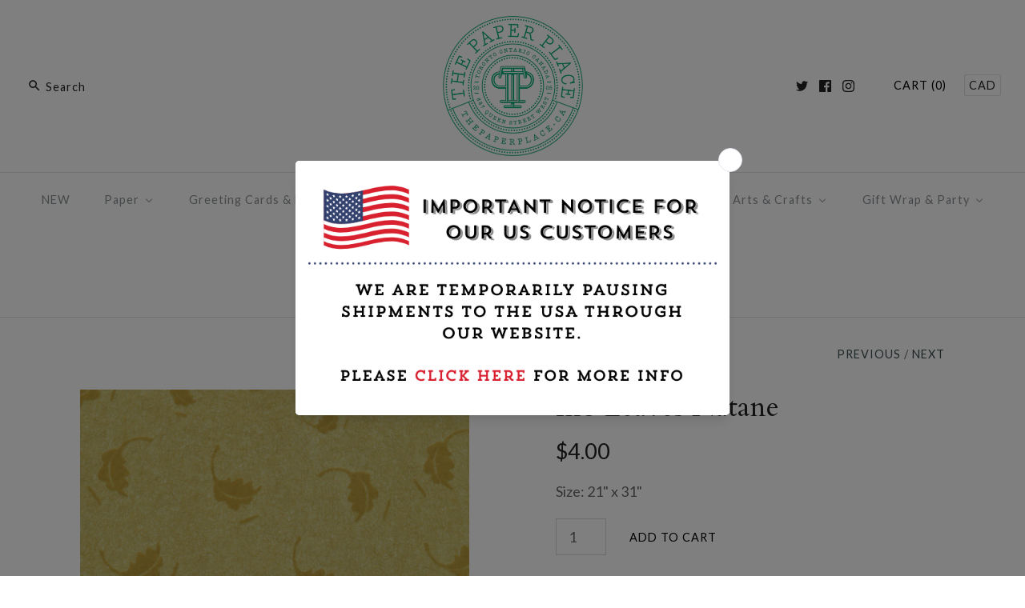

--- FILE ---
content_type: text/html; charset=utf-8
request_url: https://shop.thepaperplace.ca/collections/watermark-tissue/products/ino-leaves-natane-full-sheet
body_size: 35015
content:
<!DOCTYPE html>
<html class="no-js">
<head>
  <!-- Symmetry 3.1.0 -->
  <meta charset="UTF-8">
  <meta http-equiv="X-UA-Compatible" content="IE=edge,chrome=1">
  <meta name="viewport" content="width=device-width,initial-scale=1.0" />
  <meta name="theme-color" content="#ffffff">
  
  
  <link rel="shortcut icon" href="//shop.thepaperplace.ca/cdn/shop/files/TPP_Small-Seal-3405u_10591362-7c96-4406-a578-b00a01b53f3d.png?v=1614314003" type="image/png" />
  
  
  <title>
    Ino Leaves Natane &ndash; The Paper Place
  </title>
  
  <meta name="description" content="The pretty and subtle tone-on-tone daisy pattern of this soft, lightweight but surprisingly strong tissue evokes a springtime mood. Inos differ from the other watermark tissues in that they do not have an open weave pattern. Our collection of watermark tissues comes in such a range of mouth-watering colours and pattern" />
  
  <link rel="canonical" href="https://shop.thepaperplace.ca/products/ino-leaves-natane-full-sheet" />
  
  
<meta property="og:site_name" content="The Paper Place" />

    <meta property="og:image" content="http://shop.thepaperplace.ca/cdn/shop/products/INO_LEAVES_NATANE_1600R_1024x1024.jpg?v=1571438581" />
    <meta property="og:description" content="The pretty and subtle tone-on-tone daisy pattern of this soft, lightweight but surprisingly strong tissue evokes a springtime mood. Inos..." />
    <meta property="og:title" content="Ino Leaves Natane - The Paper Place" />
    <meta property="og:type" content="product" />
    <meta property="og:url" content="https://shop.thepaperplace.ca/products/ino-leaves-natane-full-sheet" />
    <meta property="og:price:amount" content="4.00" />
    <meta property="og:price:currency" content="CAD" />
    <meta property="og:availability" content="instock" />

  
 



  <meta name="twitter:card" content="summary">


  <meta name="twitter:title" content="Ino Leaves Natane">
  <meta name="twitter:description" content="The pretty and subtle tone-on-tone daisy pattern of this soft, lightweight but surprisingly strong tissue evokes a springtime mood. Inos differ from the other watermark tissues in that they do not hav">
  <meta name="twitter:image" content="https://shop.thepaperplace.ca/cdn/shop/products/INO_LEAVES_NATANE_1600R_600x600.jpg?v=1571438581">
  <meta name="twitter:image:width" content="600">
  <meta name="twitter:image:height" content="600">


  
  



<link href="//fonts.googleapis.com/css?family=Lato:400,700|Cardo:400,400italic,700|Cardo:400,400italic,700|Lato:400,700|Lato:400,700" rel="stylesheet" type="text/css">

  
  <link href="//shop.thepaperplace.ca/cdn/shop/t/38/assets/styles.scss.css?v=180914803113263735021709601020" rel="stylesheet" type="text/css" media="all" />
  
  
  
  <script src="//ajax.googleapis.com/ajax/libs/jquery/1.8/jquery.min.js" type="text/javascript"></script>
  <script src="//shop.thepaperplace.ca/cdn/shopifycloud/storefront/assets/themes_support/api.jquery-7ab1a3a4.js" type="text/javascript"></script>
<script>
  Shopify.money_format = "\u003cspan class=money\u003e${{amount}}\u003c\/span\u003e";
  window.theme = window.theme || {};
  theme.money_format = "\u003cspan class=money\u003e${{amount}}\u003c\/span\u003e";
  theme.productData = {};
  document.documentElement.className = document.documentElement.className.replace('no-js', '');
</script>

  
  
  <script>window.performance && window.performance.mark && window.performance.mark('shopify.content_for_header.start');</script><meta id="shopify-digital-wallet" name="shopify-digital-wallet" content="/1876394/digital_wallets/dialog">
<meta name="shopify-checkout-api-token" content="324efae31c283923afc862e657413a70">
<meta id="in-context-paypal-metadata" data-shop-id="1876394" data-venmo-supported="false" data-environment="production" data-locale="en_US" data-paypal-v4="true" data-currency="CAD">
<link rel="alternate" type="application/json+oembed" href="https://shop.thepaperplace.ca/products/ino-leaves-natane-full-sheet.oembed">
<script async="async" src="/checkouts/internal/preloads.js?locale=en-CA"></script>
<link rel="preconnect" href="https://shop.app" crossorigin="anonymous">
<script async="async" src="https://shop.app/checkouts/internal/preloads.js?locale=en-CA&shop_id=1876394" crossorigin="anonymous"></script>
<script id="apple-pay-shop-capabilities" type="application/json">{"shopId":1876394,"countryCode":"CA","currencyCode":"CAD","merchantCapabilities":["supports3DS"],"merchantId":"gid:\/\/shopify\/Shop\/1876394","merchantName":"The Paper Place","requiredBillingContactFields":["postalAddress","email","phone"],"requiredShippingContactFields":["postalAddress","email","phone"],"shippingType":"shipping","supportedNetworks":["visa","masterCard","discover","interac"],"total":{"type":"pending","label":"The Paper Place","amount":"1.00"},"shopifyPaymentsEnabled":true,"supportsSubscriptions":true}</script>
<script id="shopify-features" type="application/json">{"accessToken":"324efae31c283923afc862e657413a70","betas":["rich-media-storefront-analytics"],"domain":"shop.thepaperplace.ca","predictiveSearch":true,"shopId":1876394,"locale":"en"}</script>
<script>var Shopify = Shopify || {};
Shopify.shop = "the-paper-place.myshopify.com";
Shopify.locale = "en";
Shopify.currency = {"active":"CAD","rate":"1.0"};
Shopify.country = "CA";
Shopify.theme = {"name":"Symmetry","id":181116306,"schema_name":"Symmetry","schema_version":"3.1.0","theme_store_id":568,"role":"main"};
Shopify.theme.handle = "null";
Shopify.theme.style = {"id":null,"handle":null};
Shopify.cdnHost = "shop.thepaperplace.ca/cdn";
Shopify.routes = Shopify.routes || {};
Shopify.routes.root = "/";</script>
<script type="module">!function(o){(o.Shopify=o.Shopify||{}).modules=!0}(window);</script>
<script>!function(o){function n(){var o=[];function n(){o.push(Array.prototype.slice.apply(arguments))}return n.q=o,n}var t=o.Shopify=o.Shopify||{};t.loadFeatures=n(),t.autoloadFeatures=n()}(window);</script>
<script>
  window.ShopifyPay = window.ShopifyPay || {};
  window.ShopifyPay.apiHost = "shop.app\/pay";
  window.ShopifyPay.redirectState = null;
</script>
<script id="shop-js-analytics" type="application/json">{"pageType":"product"}</script>
<script defer="defer" async type="module" src="//shop.thepaperplace.ca/cdn/shopifycloud/shop-js/modules/v2/client.init-shop-cart-sync_BdyHc3Nr.en.esm.js"></script>
<script defer="defer" async type="module" src="//shop.thepaperplace.ca/cdn/shopifycloud/shop-js/modules/v2/chunk.common_Daul8nwZ.esm.js"></script>
<script type="module">
  await import("//shop.thepaperplace.ca/cdn/shopifycloud/shop-js/modules/v2/client.init-shop-cart-sync_BdyHc3Nr.en.esm.js");
await import("//shop.thepaperplace.ca/cdn/shopifycloud/shop-js/modules/v2/chunk.common_Daul8nwZ.esm.js");

  window.Shopify.SignInWithShop?.initShopCartSync?.({"fedCMEnabled":true,"windoidEnabled":true});

</script>
<script>
  window.Shopify = window.Shopify || {};
  if (!window.Shopify.featureAssets) window.Shopify.featureAssets = {};
  window.Shopify.featureAssets['shop-js'] = {"shop-cart-sync":["modules/v2/client.shop-cart-sync_QYOiDySF.en.esm.js","modules/v2/chunk.common_Daul8nwZ.esm.js"],"init-fed-cm":["modules/v2/client.init-fed-cm_DchLp9rc.en.esm.js","modules/v2/chunk.common_Daul8nwZ.esm.js"],"shop-button":["modules/v2/client.shop-button_OV7bAJc5.en.esm.js","modules/v2/chunk.common_Daul8nwZ.esm.js"],"init-windoid":["modules/v2/client.init-windoid_DwxFKQ8e.en.esm.js","modules/v2/chunk.common_Daul8nwZ.esm.js"],"shop-cash-offers":["modules/v2/client.shop-cash-offers_DWtL6Bq3.en.esm.js","modules/v2/chunk.common_Daul8nwZ.esm.js","modules/v2/chunk.modal_CQq8HTM6.esm.js"],"shop-toast-manager":["modules/v2/client.shop-toast-manager_CX9r1SjA.en.esm.js","modules/v2/chunk.common_Daul8nwZ.esm.js"],"init-shop-email-lookup-coordinator":["modules/v2/client.init-shop-email-lookup-coordinator_UhKnw74l.en.esm.js","modules/v2/chunk.common_Daul8nwZ.esm.js"],"pay-button":["modules/v2/client.pay-button_DzxNnLDY.en.esm.js","modules/v2/chunk.common_Daul8nwZ.esm.js"],"avatar":["modules/v2/client.avatar_BTnouDA3.en.esm.js"],"init-shop-cart-sync":["modules/v2/client.init-shop-cart-sync_BdyHc3Nr.en.esm.js","modules/v2/chunk.common_Daul8nwZ.esm.js"],"shop-login-button":["modules/v2/client.shop-login-button_D8B466_1.en.esm.js","modules/v2/chunk.common_Daul8nwZ.esm.js","modules/v2/chunk.modal_CQq8HTM6.esm.js"],"init-customer-accounts-sign-up":["modules/v2/client.init-customer-accounts-sign-up_C8fpPm4i.en.esm.js","modules/v2/client.shop-login-button_D8B466_1.en.esm.js","modules/v2/chunk.common_Daul8nwZ.esm.js","modules/v2/chunk.modal_CQq8HTM6.esm.js"],"init-shop-for-new-customer-accounts":["modules/v2/client.init-shop-for-new-customer-accounts_CVTO0Ztu.en.esm.js","modules/v2/client.shop-login-button_D8B466_1.en.esm.js","modules/v2/chunk.common_Daul8nwZ.esm.js","modules/v2/chunk.modal_CQq8HTM6.esm.js"],"init-customer-accounts":["modules/v2/client.init-customer-accounts_dRgKMfrE.en.esm.js","modules/v2/client.shop-login-button_D8B466_1.en.esm.js","modules/v2/chunk.common_Daul8nwZ.esm.js","modules/v2/chunk.modal_CQq8HTM6.esm.js"],"shop-follow-button":["modules/v2/client.shop-follow-button_CkZpjEct.en.esm.js","modules/v2/chunk.common_Daul8nwZ.esm.js","modules/v2/chunk.modal_CQq8HTM6.esm.js"],"lead-capture":["modules/v2/client.lead-capture_BntHBhfp.en.esm.js","modules/v2/chunk.common_Daul8nwZ.esm.js","modules/v2/chunk.modal_CQq8HTM6.esm.js"],"checkout-modal":["modules/v2/client.checkout-modal_CfxcYbTm.en.esm.js","modules/v2/chunk.common_Daul8nwZ.esm.js","modules/v2/chunk.modal_CQq8HTM6.esm.js"],"shop-login":["modules/v2/client.shop-login_Da4GZ2H6.en.esm.js","modules/v2/chunk.common_Daul8nwZ.esm.js","modules/v2/chunk.modal_CQq8HTM6.esm.js"],"payment-terms":["modules/v2/client.payment-terms_MV4M3zvL.en.esm.js","modules/v2/chunk.common_Daul8nwZ.esm.js","modules/v2/chunk.modal_CQq8HTM6.esm.js"]};
</script>
<script>(function() {
  var isLoaded = false;
  function asyncLoad() {
    if (isLoaded) return;
    isLoaded = true;
    var urls = ["\/\/shopify.privy.com\/widget.js?shop=the-paper-place.myshopify.com","https:\/\/chimpstatic.com\/mcjs-connected\/js\/users\/9b60699b52c84a2f3a8784090\/18a04a8fc38ca090c8759e392.js?shop=the-paper-place.myshopify.com","https:\/\/static.klaviyo.com\/onsite\/js\/klaviyo.js?company_id=SRVgxi\u0026shop=the-paper-place.myshopify.com","https:\/\/static.klaviyo.com\/onsite\/js\/klaviyo.js?company_id=TkMG8v\u0026shop=the-paper-place.myshopify.com","https:\/\/storage.nfcube.com\/instafeed-fb3bc63863627f368d5030a703454d1b.js?shop=the-paper-place.myshopify.com","https:\/\/cdn.hextom.com\/js\/quickannouncementbar.js?shop=the-paper-place.myshopify.com","https:\/\/script.pop-convert.com\/new-micro\/production.pc.min.js?unique_id=the-paper-place.myshopify.com\u0026shop=the-paper-place.myshopify.com","https:\/\/cdn.s3.pop-convert.com\/pcjs.production.min.js?unique_id=the-paper-place.myshopify.com\u0026shop=the-paper-place.myshopify.com"];
    for (var i = 0; i < urls.length; i++) {
      var s = document.createElement('script');
      s.type = 'text/javascript';
      s.async = true;
      s.src = urls[i];
      var x = document.getElementsByTagName('script')[0];
      x.parentNode.insertBefore(s, x);
    }
  };
  if(window.attachEvent) {
    window.attachEvent('onload', asyncLoad);
  } else {
    window.addEventListener('load', asyncLoad, false);
  }
})();</script>
<script id="__st">var __st={"a":1876394,"offset":-18000,"reqid":"4946efd3-c7e7-4b90-9024-17345198314d-1768999020","pageurl":"shop.thepaperplace.ca\/collections\/watermark-tissue\/products\/ino-leaves-natane-full-sheet","u":"0e61f8200079","p":"product","rtyp":"product","rid":364747841};</script>
<script>window.ShopifyPaypalV4VisibilityTracking = true;</script>
<script id="captcha-bootstrap">!function(){'use strict';const t='contact',e='account',n='new_comment',o=[[t,t],['blogs',n],['comments',n],[t,'customer']],c=[[e,'customer_login'],[e,'guest_login'],[e,'recover_customer_password'],[e,'create_customer']],r=t=>t.map((([t,e])=>`form[action*='/${t}']:not([data-nocaptcha='true']) input[name='form_type'][value='${e}']`)).join(','),a=t=>()=>t?[...document.querySelectorAll(t)].map((t=>t.form)):[];function s(){const t=[...o],e=r(t);return a(e)}const i='password',u='form_key',d=['recaptcha-v3-token','g-recaptcha-response','h-captcha-response',i],f=()=>{try{return window.sessionStorage}catch{return}},m='__shopify_v',_=t=>t.elements[u];function p(t,e,n=!1){try{const o=window.sessionStorage,c=JSON.parse(o.getItem(e)),{data:r}=function(t){const{data:e,action:n}=t;return t[m]||n?{data:e,action:n}:{data:t,action:n}}(c);for(const[e,n]of Object.entries(r))t.elements[e]&&(t.elements[e].value=n);n&&o.removeItem(e)}catch(o){console.error('form repopulation failed',{error:o})}}const l='form_type',E='cptcha';function T(t){t.dataset[E]=!0}const w=window,h=w.document,L='Shopify',v='ce_forms',y='captcha';let A=!1;((t,e)=>{const n=(g='f06e6c50-85a8-45c8-87d0-21a2b65856fe',I='https://cdn.shopify.com/shopifycloud/storefront-forms-hcaptcha/ce_storefront_forms_captcha_hcaptcha.v1.5.2.iife.js',D={infoText:'Protected by hCaptcha',privacyText:'Privacy',termsText:'Terms'},(t,e,n)=>{const o=w[L][v],c=o.bindForm;if(c)return c(t,g,e,D).then(n);var r;o.q.push([[t,g,e,D],n]),r=I,A||(h.body.append(Object.assign(h.createElement('script'),{id:'captcha-provider',async:!0,src:r})),A=!0)});var g,I,D;w[L]=w[L]||{},w[L][v]=w[L][v]||{},w[L][v].q=[],w[L][y]=w[L][y]||{},w[L][y].protect=function(t,e){n(t,void 0,e),T(t)},Object.freeze(w[L][y]),function(t,e,n,w,h,L){const[v,y,A,g]=function(t,e,n){const i=e?o:[],u=t?c:[],d=[...i,...u],f=r(d),m=r(i),_=r(d.filter((([t,e])=>n.includes(e))));return[a(f),a(m),a(_),s()]}(w,h,L),I=t=>{const e=t.target;return e instanceof HTMLFormElement?e:e&&e.form},D=t=>v().includes(t);t.addEventListener('submit',(t=>{const e=I(t);if(!e)return;const n=D(e)&&!e.dataset.hcaptchaBound&&!e.dataset.recaptchaBound,o=_(e),c=g().includes(e)&&(!o||!o.value);(n||c)&&t.preventDefault(),c&&!n&&(function(t){try{if(!f())return;!function(t){const e=f();if(!e)return;const n=_(t);if(!n)return;const o=n.value;o&&e.removeItem(o)}(t);const e=Array.from(Array(32),(()=>Math.random().toString(36)[2])).join('');!function(t,e){_(t)||t.append(Object.assign(document.createElement('input'),{type:'hidden',name:u})),t.elements[u].value=e}(t,e),function(t,e){const n=f();if(!n)return;const o=[...t.querySelectorAll(`input[type='${i}']`)].map((({name:t})=>t)),c=[...d,...o],r={};for(const[a,s]of new FormData(t).entries())c.includes(a)||(r[a]=s);n.setItem(e,JSON.stringify({[m]:1,action:t.action,data:r}))}(t,e)}catch(e){console.error('failed to persist form',e)}}(e),e.submit())}));const S=(t,e)=>{t&&!t.dataset[E]&&(n(t,e.some((e=>e===t))),T(t))};for(const o of['focusin','change'])t.addEventListener(o,(t=>{const e=I(t);D(e)&&S(e,y())}));const B=e.get('form_key'),M=e.get(l),P=B&&M;t.addEventListener('DOMContentLoaded',(()=>{const t=y();if(P)for(const e of t)e.elements[l].value===M&&p(e,B);[...new Set([...A(),...v().filter((t=>'true'===t.dataset.shopifyCaptcha))])].forEach((e=>S(e,t)))}))}(h,new URLSearchParams(w.location.search),n,t,e,['guest_login'])})(!0,!0)}();</script>
<script integrity="sha256-4kQ18oKyAcykRKYeNunJcIwy7WH5gtpwJnB7kiuLZ1E=" data-source-attribution="shopify.loadfeatures" defer="defer" src="//shop.thepaperplace.ca/cdn/shopifycloud/storefront/assets/storefront/load_feature-a0a9edcb.js" crossorigin="anonymous"></script>
<script crossorigin="anonymous" defer="defer" src="//shop.thepaperplace.ca/cdn/shopifycloud/storefront/assets/shopify_pay/storefront-65b4c6d7.js?v=20250812"></script>
<script data-source-attribution="shopify.dynamic_checkout.dynamic.init">var Shopify=Shopify||{};Shopify.PaymentButton=Shopify.PaymentButton||{isStorefrontPortableWallets:!0,init:function(){window.Shopify.PaymentButton.init=function(){};var t=document.createElement("script");t.src="https://shop.thepaperplace.ca/cdn/shopifycloud/portable-wallets/latest/portable-wallets.en.js",t.type="module",document.head.appendChild(t)}};
</script>
<script data-source-attribution="shopify.dynamic_checkout.buyer_consent">
  function portableWalletsHideBuyerConsent(e){var t=document.getElementById("shopify-buyer-consent"),n=document.getElementById("shopify-subscription-policy-button");t&&n&&(t.classList.add("hidden"),t.setAttribute("aria-hidden","true"),n.removeEventListener("click",e))}function portableWalletsShowBuyerConsent(e){var t=document.getElementById("shopify-buyer-consent"),n=document.getElementById("shopify-subscription-policy-button");t&&n&&(t.classList.remove("hidden"),t.removeAttribute("aria-hidden"),n.addEventListener("click",e))}window.Shopify?.PaymentButton&&(window.Shopify.PaymentButton.hideBuyerConsent=portableWalletsHideBuyerConsent,window.Shopify.PaymentButton.showBuyerConsent=portableWalletsShowBuyerConsent);
</script>
<script data-source-attribution="shopify.dynamic_checkout.cart.bootstrap">document.addEventListener("DOMContentLoaded",(function(){function t(){return document.querySelector("shopify-accelerated-checkout-cart, shopify-accelerated-checkout")}if(t())Shopify.PaymentButton.init();else{new MutationObserver((function(e,n){t()&&(Shopify.PaymentButton.init(),n.disconnect())})).observe(document.body,{childList:!0,subtree:!0})}}));
</script>
<link id="shopify-accelerated-checkout-styles" rel="stylesheet" media="screen" href="https://shop.thepaperplace.ca/cdn/shopifycloud/portable-wallets/latest/accelerated-checkout-backwards-compat.css" crossorigin="anonymous">
<style id="shopify-accelerated-checkout-cart">
        #shopify-buyer-consent {
  margin-top: 1em;
  display: inline-block;
  width: 100%;
}

#shopify-buyer-consent.hidden {
  display: none;
}

#shopify-subscription-policy-button {
  background: none;
  border: none;
  padding: 0;
  text-decoration: underline;
  font-size: inherit;
  cursor: pointer;
}

#shopify-subscription-policy-button::before {
  box-shadow: none;
}

      </style>

<script>window.performance && window.performance.mark && window.performance.mark('shopify.content_for_header.end');</script>
<link rel="stylesheet" href="//shop.thepaperplace.ca/cdn/shop/t/38/assets/sca-pp.css?v=26248894406678077071588379294">
 <script>
  
  SCAPPShop = {};
    
  </script>
<script src="//shop.thepaperplace.ca/cdn/shop/t/38/assets/sca-pp-initial.js?v=69774069551841055801640553277" type="text/javascript"></script>
   
  <meta name="facebook-domain-verification" content="onj7szflzridcu4zv1x2b9coagd3d1" />


<!-- BEGIN app block: shopify://apps/warnify-pro-warnings/blocks/main/b82106ea-6172-4ab0-814f-17df1cb2b18a --><!-- BEGIN app snippet: product -->
<script>    var Elspw = {        params: {            money_format: "\u003cspan class=money\u003e${{amount}}\u003c\/span\u003e",            cart: {                "total_price" : 0,                "attributes": {},                "items" : [                ]            }        }    };    Elspw.params.product = {        "id": 364747841,        "title": "Ino Leaves Natane",        "handle": "ino-leaves-natane-full-sheet",        "tags": ["leaf","leaves","natane","thin","tissue","transparent","yellow"],        "variants":[{"id":934476517,"qty":5 === null ? 999 : 5,"title":"21\" x 31\"","policy":"deny"}],        "collection_ids":[355363090,415114258,27775228,431132147937,415114322,9101364,24630893,431130607841,24647829]    };</script><!-- END app snippet --><!-- BEGIN app snippet: settings -->
  <script>    (function(){      Elspw.loadScript=function(a,b){var c=document.createElement("script");c.type="text/javascript",c.readyState?c.onreadystatechange=function(){"loaded"!=c.readyState&&"complete"!=c.readyState||(c.onreadystatechange=null,b())}:c.onload=function(){b()},c.src=a,document.getElementsByTagName("head")[0].appendChild(c)};      Elspw.config= {"enabled":true,"button":"form[action=\"/cart/add\"] [type=submit], form[action=\"/cart/add\"] .shopify-payment-button__button","css":"","tag":"Els PW","alerts":[{"id":15502,"shop_id":12542,"enabled":1,"name":"Japanese Papers","settings":{"checkout_allowed":"1","line_item_property":null},"design_settings":"","checkout_settings":null,"message":"<p>In order to offer the extensive range of Japanese papers that we do, not all papers are house on site here at the shop. We receive deliveries once a week so it <strong>may</strong> take 1-7 business days before your papers are available for us to package for shipping or curbside pickup.</p>\n<p>Please <a href=\"https://shop.thepaperplace.ca/pages/when-will-my-order-ship-be-ready-for-local-pick-up\" target=\"_blank\" rel=\"noopener\">click here</a> for more information about current processing times.</p>","based_on":"collections","one_time":1,"geo_enabled":0,"geo":[],"created_at":"2021-04-17T18:11:27.000000Z","updated_at":"2022-11-21T21:55:58.000000Z","collection_ids":[22601277,24154905,24647829,25482701,25483637,25483653,25485025,25497381,25497389,25519301,25522589,25597845,25690553,25727049,25758053,25776305,25821609,25879569,25893173,25893969,25896325,26033029,26049252,26049340,26058340,26158252,26159204,26159376,26167372,27775228,100259909,101752517,101752645,102992389,103093061,144858949,187753797],"tag":"Els PW 15502"},{"id":23557,"shop_id":12542,"enabled":1,"name":"Workshop Policies","settings":{"checkout_allowed":true,"line_item_property":"Customer has read and agreed to our Workshop Cancellation Policy"},"design_settings":"","checkout_settings":null,"message":"<p style=\"margin: 0px; color: #333333; font-size: 14px; line-height: 18px; padding: 0px; font-family: Arial, Helvetica, sans-serif; background-color: #ffffff;\"><span style=\"font-weight: bold;\">By completing your registration you are agreeing to the following:</span></p>\n<p style=\"margin: 0px; color: #333333; font-size: 14px; line-height: 18px; padding: 0px; font-family: Arial, Helvetica, sans-serif; background-color: #ffffff;\">&nbsp;</p>\n<p style=\"margin: 0px; color: #333333; font-size: 14px; line-height: 18px; padding: 0px; font-family: Arial, Helvetica, sans-serif; background-color: #ffffff;\"><span style=\"font-weight: bold;\">WORKSHOP CANCELLATION POLICY</span></p>\n<p style=\"margin: 0px; color: #333333; font-size: 14px; line-height: 18px; padding: 0px; font-family: Arial, Helvetica, sans-serif; background-color: #ffffff;\">Payment is required upon registration for all workshops to guarantee a space. Withdrawal is allowed up to three days before the workshop. As we have to confirm numbers with the instructor and prepare materials, there are no refunds after that time.</p>","based_on":"products","one_time":0,"geo_enabled":0,"geo":[],"created_at":"2023-04-01T13:52:20.000000Z","updated_at":"2023-04-01T13:52:20.000000Z","tag":"Els PW 23557"}],"grid_enabled":1,"cdn":"https://s3.amazonaws.com/els-apps/product-warnings/","theme_app_extensions_enabled":1} ;    })(Elspw)  </script>  <script defer src="https://cdn.shopify.com/extensions/019b92bb-38ba-793e-9baf-3c5308a58e87/cli-20/assets/app.js"></script>

<script>
  Elspw.params.elsGeoScriptPath = "https://cdn.shopify.com/extensions/019b92bb-38ba-793e-9baf-3c5308a58e87/cli-20/assets/els.geo.js";
  Elspw.params.remodalScriptPath = "https://cdn.shopify.com/extensions/019b92bb-38ba-793e-9baf-3c5308a58e87/cli-20/assets/remodal.js";
  Elspw.params.cssPath = "https://cdn.shopify.com/extensions/019b92bb-38ba-793e-9baf-3c5308a58e87/cli-20/assets/app.css";
</script><!-- END app snippet --><!-- BEGIN app snippet: elspw-jsons -->



  <script type="application/json" id="elspw-product">
    
          {        "id": 364747841,        "title": "Ino Leaves Natane",        "handle": "ino-leaves-natane-full-sheet",        "tags": ["leaf","leaves","natane","thin","tissue","transparent","yellow"],        "variants":[{"id":934476517,"qty":5,"title":"21\" x 31\"","policy":"deny"}],        "collection_ids":[355363090,415114258,27775228,431132147937,415114322,9101364,24630893,431130607841,24647829]      }    
  </script>



<!-- END app snippet -->


<!-- END app block --><!-- BEGIN app block: shopify://apps/buddha-mega-menu-navigation/blocks/megamenu/dbb4ce56-bf86-4830-9b3d-16efbef51c6f -->
<script>
        var productImageAndPrice = [],
            collectionImages = [],
            articleImages = [],
            mmLivIcons = true,
            mmFlipClock = false,
            mmFixesUseJquery = false,
            mmNumMMI = 8,
            mmSchemaTranslation = {},
            mmMenuStrings =  {"menuStrings":{"default":{"NEW":"NEW","Paper":"Paper","PATTERNED PAPERS":"PATTERNED PAPERS","Chiyogami":"Chiyogami","Katazome":"Katazome","Patterned Nepalese":"Patterned Nepalese","Indian Block Printed":"Indian Block Printed","Carta Varese":"Carta Varese","Lacquered Yuzen":"Lacquered Yuzen","Kinkaku":"Kinkaku","Marbled Paper":"Marbled Paper","Poster Board":"Poster Board","CREPE PAPER":"CREPE PAPER","All Crepe Paper":"All Crepe Paper","32g Crepe Paper":"32g Crepe Paper","90g Crepe Paper":"90g Crepe Paper","180g Crepe Paper":"180g Crepe Paper","Metallic Crepe Paper":"Metallic Crepe Paper","Ombre Crepe Paper":"Ombre Crepe Paper","TEXT WEIGHT":"TEXT WEIGHT","All Text Weight":"All Text Weight","Solid Colour Textweight":"Solid Colour Textweight","Obonai Feather":"Obonai Feather","Momi (Textured)":"Momi (Textured)","ORIGAMI PAPER":"ORIGAMI PAPER","All Origami Paper":"All Origami Paper","Single Colour Packs":"Single Colour Packs","Mixed Solid Colour Packs":"Mixed Solid Colour Packs","Patterned Origami Paper":"Patterned Origami Paper","Double Sided Packs":"Double Sided Packs","Foil Origami Paper":"Foil Origami Paper","Bokashi (Ombre) Papers":"Bokashi (Ombre) Papers","Origami Kits & Books":"Origami Kits & Books","FINE ARTIST PAPERS":"FINE ARTIST PAPERS","Washi":"Washi","Kozo Cards":"Kozo Cards","Solid Colour Kozo":"Solid Colour Kozo","Sumi-e Rolls":"Sumi-e Rolls","Saint-Armand Papers":"Saint-Armand Papers","Cavallini Vintage Prints":"Cavallini Vintage Prints","Gift Wrap Sheets":"Gift Wrap Sheets","Japanese Tissues":"Japanese Tissues","Collage Packs":"Collage Packs","Greeting Cards & Envelopes":"Greeting Cards & Envelopes","Single Cards":"Single Cards","Birthday":"Birthday","Wedding":"Wedding","New Baby":"New Baby","Thank You":"Thank You","Love & Anniversary":"Love & Anniversary","Congrats & Best Wishes":"Congrats & Best Wishes","Illustrated Cards (No Greeting)":"Illustrated Cards (No Greeting)","Humour":"Humour","Everyday":"Everyday","Get Well & Encouragement":"Get Well & Encouragement","Sympathy & Thinking of You":"Sympathy & Thinking of You","Boxed Cards & Stationery":"Boxed Cards & Stationery","Everyday Boxed Cards":"Everyday Boxed Cards","Boxed Thank You Cards":"Boxed Thank You Cards","Stationery Sets":"Stationery Sets","Postcard Sets":"Postcard Sets","Envelopes":"Envelopes","Decorative Envelopes":"Decorative Envelopes","Baby Envelopes":"Baby Envelopes","4 Bar Envelopes":"4 Bar Envelopes","A2 Envelopes":"A2 Envelopes","A6 Envelopes":"A6 Envelopes","A7 Envelopes":"A7 Envelopes","#10 Envelopes":"#10 Envelopes","Square Envelopes":"Square Envelopes","Journals, Desk & Office":"Journals, Desk & Office","Journals & Albums":"Journals & Albums","All Journals":"All Journals","Everyday Journals":"Everyday Journals","Guided & Themed Journals":"Guided & Themed Journals","Leather Journals":"Leather Journals","Journal & Notebook Sets":"Journal & Notebook Sets","Sketch Books & Pads":"Sketch Books & Pads","Address Books":"Address Books","Guestbooks & Albums":"Guestbooks & Albums","Perpetual & Birthday Calendars":"Perpetual & Birthday Calendars","Colouring & Activity Books":"Colouring & Activity Books","Desk & Office":"Desk & Office","Pens":"Pens","Pencils":"Pencils","Erasers":"Erasers","Pouches & Pencil Cases":"Pouches & Pencil Cases","Memo Pads":"Memo Pads","Clips & Pins":"Clips & Pins","Bookmarks":"Bookmarks","Sticky Notes & Page Flags":"Sticky Notes & Page Flags","Calendars & Planners":"Calendars & Planners","Calendars":"Calendars","Dated Planners":"Dated Planners","Undated Planners":"Undated Planners","Perpetual Calendars":"Perpetual Calendars","Advent Calendars":"Advent Calendars","Gifts & Puzzles":"Gifts & Puzzles","For your home":"For your home","Housewares":"Housewares","Candles":"Candles","Art Prints":"Art Prints","Garlands":"Garlands","Washi Window Decor":"Washi Window Decor","Vintage School Charts":"Vintage School Charts","For yourself":"For yourself","Tote Bags":"Tote Bags","Keyrings":"Keyrings","Pins & Brooches":"Pins & Brooches","Umbrellas":"Umbrellas","Temporary Tattoos":"Temporary Tattoos","Body Care":"Body Care","For fun":"For fun","Jigsaw Puzzles":"Jigsaw Puzzles","Games":"Games","Music Boxes":"Music Boxes","Toys":"Toys","Kamifusen (Paper Balloons)":"Kamifusen (Paper Balloons)","Arts & Crafts":"Arts & Crafts","Arts & Craft Kits":"Arts & Craft Kits","All Kits":"All Kits","Craft Kits":"Craft Kits","Paint by Numbers":"Paint by Numbers","Paper Craft":"Paper Craft","Origami & Paper Airplane":"Origami & Paper Airplane","Felt & Fabric":"Felt & Fabric","Paper Hanging Kits":"Paper Hanging Kits","Art & Craft Supplies":"Art & Craft Supplies","Adhesives":"Adhesives","Stickers":"Stickers","Washi Tape":"Washi Tape","Dresden Trims":"Dresden Trims","German Glass Glitter":"German Glass Glitter","Rubber Stamps":"Rubber Stamps","Paint":"Paint","Scissors & Tools":"Scissors & Tools","Instructional Books":"Instructional Books","Patches":"Patches","Colouring & Drawing":"Colouring & Drawing","Markers, Coloured Pencils & Crayons":"Markers, Coloured Pencils & Crayons","Sketch books & Pads":"Sketch books & Pads","Crepe Paper Flowers":"Crepe Paper Flowers","Metallic Crepe":"Metallic Crepe","Ombre Crepe":"Ombre Crepe","Flower Stamens":"Flower Stamens","Floral Tape":"Floral Tape","Specialties":"Specialties","Bookbinding Supplies":"Bookbinding Supplies","Brush Painting":"Brush Painting","Jewellery Making":"Jewellery Making","Origami":"Origami","Gift Wrap & Party":"Gift Wrap & Party","Gift Wrapping":"Gift Wrapping","Wrapping Paper Rolls":"Wrapping Paper Rolls","Gift Bags":"Gift Bags","Gift Tags":"Gift Tags","Tissue & Packaging":"Tissue & Packaging","Twine & Ribbon":"Twine & Ribbon","Treat Bags & Boxes":"Treat Bags & Boxes","Party Supplies":"Party Supplies","Party Tableware":"Party Tableware","Candles & Cake Toppers":"Candles & Cake Toppers","Decorations":"Decorations","Hats & Accessories":"Hats & Accessories","Coasters":"Coasters","Paper Balloons":"Paper Balloons","Online Gift Cards":"Online Gift Cards"}},"additional":{"default":{"Add to cart":"Add to cart","Sold out":"Sold out","JUST ADDED TO YOUR CART":"JUST ADDED TO YOUR CART","OUT OF STOCK":"OUT OF STOCK","View Cart":"View Cart"}}} ,
            mmShopLocale = "en",
            mmShopLocaleCollectionsRoute = "/collections",
            mmSchemaDesignJSON = [{"action":"menu-select","value":"shopping-menu"},{"action":"design","setting":"main_menu_item_size_RGsSY","value":"1328px"},{"action":"design","setting":"main_menu_item_columns_RGsSY","value":"5"},{"action":"design","setting":"link_hover_color","value":"#0da19a"},{"action":"design","setting":"background_hover_color","value":"#f9f9f9"},{"action":"design","setting":"background_color","value":"#ffffff"},{"action":"design","setting":"text_color","value":"#222222"},{"action":"design","setting":"vertical_text_color","value":"#4e4e4e"},{"action":"design","setting":"vertical_link_hover_color","value":"#0da19a"},{"action":"design","setting":"vertical_font_size","value":"13px"},{"action":"design","setting":"main_menu_item_columns_jL90C","value":"3"},{"action":"design","setting":"main_menu_item_size_jL90C","value":"888px"},{"action":"design","setting":"font_family","value":"Lato"},{"action":"design","setting":"vertical_background_color","value":"#ffffff"},{"action":"design","setting":"main_menu_item_columns_KkZ5Y","value":"3"},{"action":"design","setting":"main_menu_item_size_KkZ5Y","value":"888px"},{"action":"design","setting":"main_menu_item_columns_mls5H","value":"3"},{"action":"design","setting":"main_menu_item_size_mls5H","value":"888px"},{"action":"design","setting":"main_menu_item_columns_CeS8I","value":"2"},{"action":"design","setting":"main_menu_item_direction_CeS8I","value":"auto"},{"action":"design","setting":"main_menu_item_size_CeS8I","value":"445px"},{"action":"design","setting":"vertical_font_family","value":"Lato"},{"action":"design","setting":"main_menu_item_size_Vxwi0","value":"1082px"},{"action":"design","setting":"font_size","value":"15px"}],
            mmDomChangeSkipUl = "",
            buddhaMegaMenuShop = "the-paper-place.myshopify.com",
            mmWireframeCompression = "0",
            mmExtensionAssetUrl = "https://cdn.shopify.com/extensions/019abe06-4a3f-7763-88da-170e1b54169b/mega-menu-151/assets/";var bestSellersHTML = '';var newestProductsHTML = '<ul class="mm-product-list mm-newest-products">\<li><div class="mm-list-image"><a data-href="/products/lavender-sprigs-trinket-tray" href="/products/lavender-sprigs-trinket-tray" tabindex="-1"><img data-src="//shop.thepaperplace.ca/cdn/shop/files/Lavender-Sprig.png?v=1768939884&width=120" /></a></div><div class="mm-list-info"><a class="mm-product-name" data-href="/products/lavender-sprigs-trinket-tray" href="/products/lavender-sprigs-trinket-tray">Lavender Sprigs Trinket Tray</a><div class="mega-menu-prices"><span class="mega-menu-price"><span class="money">$16.95</span></span></div><div class="mm-add-to-cart"><div varid="47872320372961"  onclick="mmAddToCart(this)">Add to cart</div></div></div></li>\<li><div class="mm-list-image"><a data-href="/products/colourful-dot-ball-mug" href="/products/colourful-dot-ball-mug" tabindex="-1"><img data-src="//shop.thepaperplace.ca/cdn/shop/files/Dot-Ball.png?v=1768939881&width=120" /></a></div><div class="mm-list-info"><a class="mm-product-name" data-href="/products/colourful-dot-ball-mug" href="/products/colourful-dot-ball-mug">Colourful Dot Ball Mug</a><div class="mega-menu-prices"><span class="mega-menu-price"><span class="money">$20.95</span></span></div><div class="mm-add-to-cart"><div varid="47872320176353"  onclick="mmAddToCart(this)">Add to cart</div></div></div></li>\<li><div class="mm-list-image"><a data-href="/products/tree-look-mug-fox" href="/products/tree-look-mug-fox" tabindex="-1"><img data-src="//shop.thepaperplace.ca/cdn/shop/files/Fox-In-Tree.png?v=1768939510&width=120" /></a></div><div class="mm-list-info"><a class="mm-product-name" data-href="/products/tree-look-mug-fox" href="/products/tree-look-mug-fox">Tree Look Mug - Fox</a><div class="mega-menu-prices"><span class="mega-menu-price"><span class="money">$18.95</span></span></div><div class="mm-add-to-cart"><div varid="47872242581729"  onclick="mmAddToCart(this)">Add to cart</div></div></div></li>\<li><div class="mm-list-image"><a data-href="/products/tree-look-mug-bunny" href="/products/tree-look-mug-bunny" tabindex="-1"><img data-src="//shop.thepaperplace.ca/cdn/shop/files/Rabbit-In-Tree.png?v=1768939508&width=120" /></a></div><div class="mm-list-info"><a class="mm-product-name" data-href="/products/tree-look-mug-bunny" href="/products/tree-look-mug-bunny">Tree Look Mug - Bunny</a><div class="mega-menu-prices"><span class="mega-menu-price"><span class="money">$18.95</span></span></div><div class="mm-add-to-cart"><div varid="47872241991905"  onclick="mmAddToCart(this)">Add to cart</div></div></div></li>\</ul>';var buddhaLivIcons={"morph-eye-open-close.svg":"<svg version=\"1.1\" xmlns=\"http:\/\/www.w3.org\/2000\/svg\" xmlns:xlink=\"http:\/\/www.w3.org\/1999\/xlink\" viewBox=\"0 0 60 60\" xml:space=\"preserve\" data-animoptions=\"{'duration':'0.2'}\">\n\t<g class=\"lievo-main\">\n\t\t<g class=\"lievo-morphstartstate\">\n\t\t\t<g class=\"lievo-filledicon lievo-lineicon\">\n\t\t\t\t<defs>\n\t\t\t\t\t<clipPath id=\"livicon_m_eye_open_close\">\n\t\t\t\t\t\t<path class=\"lievo-donotdraw lievo-nohovercolor lievo-nohoverstroke\" d=\"M51,30c0,0-9.27,11-21,11c-9.05,0-16.64-6.15-19.63-9.41C9.48,30.63,9,30,9,30s0.44-0.57,1.25-1.46C13.16,25.34,20.83,19,30,19C41.73,19,51,30,51,30z\" data-animdata=\"\n\t\t\t\t\t\t\t{\n\t\t\t\t\t\t\t\t'steps':[\n\t\t\t\t\t\t\t\t\t{\n\t\t\t\t\t\t\t\t\t\t'duration':'1',\n\t\t\t\t\t\t\t\t\t\t'position':'0',\n\t\t\t\t\t\t\t\t\t\t'vars':{\n\t\t\t\t\t\t\t\t\t\t\t'path':'M51,30c0,0-9.27,7-21,7c-9.03,0-15.29-5.07-18.58-7.5C10.35,28.71,9,29,9,29s1.83-0.07,2.42,0.5C13.22,31.25,21.08,37,30,37C41.73,37,51,30,51,30z'\n\t\t\t\t\t\t\t\t\t\t}\n\t\t\t\t\t\t\t\t\t}\n\t\t\t\t\t\t\t\t]\n\t\t\t\t\t\t\t}\n\t\t\t\t\t\t\"\/>\n\t\t\t\t\t<\/clipPath>\n\t\t\t\t<\/defs>\n\t\t\t\t<path fill=\"#F5F7FF\" stroke=\"#34495E\" stroke-width=\"2\" stroke-linecap=\"square\" stroke-miterlimit=\"2\" d=\"M51,30c0,0-9.27,11-21,11c-9.05,0-16.64-6.15-19.63-9.41C9.48,30.63,9,30,9,30s0.44-0.57,1.25-1.46C13.16,25.34,20.83,19,30,19C41.73,19,51,30,51,30z\" data-animdata=\"\n\t\t\t\t\t{\n\t\t\t\t\t\t'steps':[\n\t\t\t\t\t\t\t{\n\t\t\t\t\t\t\t\t'duration':'1',\n\t\t\t\t\t\t\t\t'position':'0',\n\t\t\t\t\t\t\t\t'vars':{\n\t\t\t\t\t\t\t\t\t'path':'M51,30c0,0-9.27,7-21,7c-9.03,0-15.29-5.07-18.58-7.5C10.35,28.71,9,29,9,29s1.83-0.07,2.42,0.5C13.22,31.25,21.08,37,30,37C41.73,37,51,30,51,30z'\n\t\t\t\t\t\t\t\t}\n\t\t\t\t\t\t\t}\n\t\t\t\t\t\t]\n\t\t\t\t\t}\n\t\t\t\t\"\/>\n\t\t\t\t<g clip-path=\"url(#livicon_m_eye_open_close)\">\n\t\t\t\t\t<circle fill=\"#2C3E50\" stroke=\"#34495E\" stroke-width=\"2\" stroke-linecap=\"square\" stroke-miterlimit=\"2\" cx=\"30\" cy=\"30\" r=\"7\"\/>\n\t\t\t\t\t<path class=\"lievo-savelinecap lievo-altstroke\" fill=\"none\" stroke=\"#F5F7FF\" stroke-width=\"2\" stroke-linecap=\"round\" stroke-miterlimit=\"2\" d=\"M29,27c2.28-0.27,4.33,1.34,4,4\"\/>\n\t\t\t\t<\/g>\n\t\t\t<\/g>\n\n\t\t\t<g class=\"lievo-solidicon\">\n\t\t\t\t<defs>\n\t\t\t\t\t<clipPath id=\"livicon_m_eye_open_close\">\n\t\t\t\t\t\t<path class=\"lievo-donotdraw lievo-nohovercolor lievo-nohoverstroke\" d=\"M51,30c0,0-9.27,11-21,11c-9.05,0-16.64-6.15-19.63-9.41C9.48,30.63,9,30,9,30s0.44-0.57,1.25-1.46C13.16,25.34,20.83,19,30,19C41.73,19,51,30,51,30z\" data-animdata=\"\n\t\t\t\t\t\t\t{\n\t\t\t\t\t\t\t\t'steps':[\n\t\t\t\t\t\t\t\t\t{\n\t\t\t\t\t\t\t\t\t\t'duration':'1',\n\t\t\t\t\t\t\t\t\t\t'position':'0',\n\t\t\t\t\t\t\t\t\t\t'vars':{\n\t\t\t\t\t\t\t\t\t\t\t'path':'M51,30c0,0-9.27,7-21,7c-9.03,0-15.29-5.07-18.58-7.5C10.35,28.71,9,29,9,29s1.83-0.07,2.42,0.5C13.22,31.25,21.08,37,30,37C41.73,37,51,30,51,30z'\n\t\t\t\t\t\t\t\t\t\t}\n\t\t\t\t\t\t\t\t\t}\n\t\t\t\t\t\t\t\t]\n\t\t\t\t\t\t\t}\n\t\t\t\t\t\t\"\/>\n\t\t\t\t\t<\/clipPath>\n\t\t\t\t<\/defs>\n\t\t\t\t<path fill=\"#F5F7FF\" stroke=\"#34495E\" stroke-width=\"2\" stroke-linecap=\"square\" stroke-miterlimit=\"2\" d=\"M51,30c0,0-9.27,11-21,11c-9.05,0-16.64-6.15-19.63-9.41C9.48,30.63,9,30,9,30s0.44-0.57,1.25-1.46C13.16,25.34,20.83,19,30,19C41.73,19,51,30,51,30z\" data-animdata=\"\n\t\t\t\t\t{\n\t\t\t\t\t\t'steps':[\n\t\t\t\t\t\t\t{\n\t\t\t\t\t\t\t\t'duration':'1',\n\t\t\t\t\t\t\t\t'position':'0',\n\t\t\t\t\t\t\t\t'vars':{\n\t\t\t\t\t\t\t\t\t'path':'M51,30c0,0-9.27,7-21,7c-9.03,0-15.29-5.07-18.58-7.5C10.35,28.71,9,29,9,29s1.83-0.07,2.42,0.5C13.22,31.25,21.08,37,30,37C41.73,37,51,30,51,30z'\n\t\t\t\t\t\t\t\t}\n\t\t\t\t\t\t\t}\n\t\t\t\t\t\t]\n\t\t\t\t\t}\n\t\t\t\t\"\/>\n\t\t\t\t<g clip-path=\"url(#livicon_m_eye_open_close)\">\n\t\t\t\t\t<circle class=\"lievo-solidbg\" fill=\"none\" stroke=\"#34495E\" stroke-width=\"2\" stroke-linecap=\"square\" stroke-miterlimit=\"2\" cx=\"30\" cy=\"30\" r=\"7\"\/>\n\t\t\t\t\t<path class=\"lievo-savelinecap lievo-solidbg\" fill=\"none\" stroke=\"#F5F7FF\" stroke-width=\"2\" stroke-linecap=\"round\" stroke-miterlimit=\"2\" d=\"M29,27c2.28-0.27,4.33,1.34,4,4\"\/>\n\t\t\t\t<\/g>\n\t\t\t<\/g>\n\t\t<\/g>\n\n\t\t<g class=\"lievo-morphendstate\">\n\t\t\t<g class=\"lievo-filledicon lievo-lineicon\">\n\t\t\t\t<defs>\n\t\t\t\t\t<clipPath id=\"livicon_m_eye_open_close\">\n\t\t\t\t\t\t<path class=\"lievo-donotdraw lievo-nohovercolor lievo-nohoverstroke\" d=\"M51,30c0,0-9.27,7-21,7c-9.03,0-15.29-5.07-18.58-7.5C10.35,28.71,9,29,9,29s1.83-0.07,2.42,0.5C13.22,31.25,21.08,37,30,37C41.73,37,51,30,51,30z\" data-animdata=\"\n\t\t\t\t\t\t\t{\n\t\t\t\t\t\t\t\t'steps':[\n\t\t\t\t\t\t\t\t\t{\n\t\t\t\t\t\t\t\t\t\t'duration':'1',\n\t\t\t\t\t\t\t\t\t\t'position':'0',\n\t\t\t\t\t\t\t\t\t\t'vars':{\n\t\t\t\t\t\t\t\t\t\t\t'path':'M51,30c0,0-9.27,11-21,11c-9.05,0-16.64-6.15-19.63-9.41C9.48,30.63,9,30,9,30s0.44-0.57,1.25-1.46C13.16,25.34,20.83,19,30,19C41.73,19,51,30,51,30z'\n\t\t\t\t\t\t\t\t\t\t}\n\t\t\t\t\t\t\t\t\t}\n\t\t\t\t\t\t\t\t]\n\t\t\t\t\t\t\t}\n\t\t\t\t\t\t\"\/>\n\t\t\t\t\t<\/clipPath>\n\t\t\t\t<\/defs>\n\t\t\t\t<path fill=\"#F5F7FF\" stroke=\"#34495E\" stroke-width=\"2\" stroke-linecap=\"square\" stroke-miterlimit=\"2\" d=\"M51,30c0,0-9.27,7-21,7c-9.03,0-15.29-5.07-18.58-7.5C10.35,28.71,9,29,9,29s1.83-0.07,2.42,0.5C13.22,31.25,21.08,37,30,37C41.73,37,51,30,51,30z\" data-animdata=\"\n\t\t\t\t\t{\n\t\t\t\t\t\t'steps':[\n\t\t\t\t\t\t\t{\n\t\t\t\t\t\t\t\t'duration':'1',\n\t\t\t\t\t\t\t\t'position':'0',\n\t\t\t\t\t\t\t\t'vars':{\n\t\t\t\t\t\t\t\t\t'path':'M51,30c0,0-9.27,11-21,11c-9.05,0-16.64-6.15-19.63-9.41C9.48,30.63,9,30,9,30s0.44-0.57,1.25-1.46C13.16,25.34,20.83,19,30,19C41.73,19,51,30,51,30z'\n\t\t\t\t\t\t\t\t}\n\t\t\t\t\t\t\t}\n\t\t\t\t\t\t]\n\t\t\t\t\t}\n\t\t\t\t\"\/>\n\t\t\t\t<g clip-path=\"url(#livicon_m_eye_open_close)\">\n\t\t\t\t\t<circle fill=\"#2C3E50\" stroke=\"#34495E\" stroke-width=\"2\" stroke-linecap=\"square\" stroke-miterlimit=\"2\" cx=\"30\" cy=\"30\" r=\"7\"\/>\n\t\t\t\t\t<path class=\"lievo-savelinecap lievo-altstroke\" fill=\"none\" stroke=\"#F5F7FF\" stroke-width=\"2\" stroke-linecap=\"round\" stroke-miterlimit=\"2\" d=\"M29,27c2.28-0.27,4.33,1.34,4,4\"\/>\n\t\t\t\t<\/g>\n\t\t\t<\/g>\n\n\t\t\t<g class=\"lievo-solidicon\">\n\t\t\t\t<defs>\n\t\t\t\t\t<clipPath id=\"livicon_m_eye_open_close\">\n\t\t\t\t\t\t<path class=\"lievo-donotdraw lievo-nohovercolor lievo-nohoverstroke\" d=\"M51,30c0,0-9.27,7-21,7c-9.03,0-15.29-5.07-18.58-7.5C10.35,28.71,9,29,9,29s1.83-0.07,2.42,0.5C13.22,31.25,21.08,37,30,37C41.73,37,51,30,51,30z\" data-animdata=\"\n\t\t\t\t\t\t\t{\n\t\t\t\t\t\t\t\t'steps':[\n\t\t\t\t\t\t\t\t\t{\n\t\t\t\t\t\t\t\t\t\t'duration':'1',\n\t\t\t\t\t\t\t\t\t\t'position':'0',\n\t\t\t\t\t\t\t\t\t\t'vars':{\n\t\t\t\t\t\t\t\t\t\t\t'path':'M51,30c0,0-9.27,11-21,11c-9.05,0-16.64-6.15-19.63-9.41C9.48,30.63,9,30,9,30s0.44-0.57,1.25-1.46C13.16,25.34,20.83,19,30,19C41.73,19,51,30,51,30z'\n\t\t\t\t\t\t\t\t\t\t}\n\t\t\t\t\t\t\t\t\t}\n\t\t\t\t\t\t\t\t]\n\t\t\t\t\t\t\t}\n\t\t\t\t\t\t\"\/>\n\t\t\t\t\t<\/clipPath>\n\t\t\t\t<\/defs>\n\t\t\t\t<path fill=\"#F5F7FF\" stroke=\"#34495E\" stroke-width=\"2\" stroke-linecap=\"square\" stroke-miterlimit=\"2\" d=\"M51,30c0,0-9.27,7-21,7c-9.03,0-15.29-5.07-18.58-7.5C10.35,28.71,9,29,9,29s1.83-0.07,2.42,0.5C13.22,31.25,21.08,37,30,37C41.73,37,51,30,51,30z\" data-animdata=\"\n\t\t\t\t\t{\n\t\t\t\t\t\t'steps':[\n\t\t\t\t\t\t\t{\n\t\t\t\t\t\t\t\t'duration':'1',\n\t\t\t\t\t\t\t\t'position':'0',\n\t\t\t\t\t\t\t\t'vars':{\n\t\t\t\t\t\t\t\t\t'path':'M51,30c0,0-9.27,11-21,11c-9.05,0-16.64-6.15-19.63-9.41C9.48,30.63,9,30,9,30s0.44-0.57,1.25-1.46C13.16,25.34,20.83,19,30,19C41.73,19,51,30,51,30z'\n\t\t\t\t\t\t\t\t}\n\t\t\t\t\t\t\t}\n\t\t\t\t\t\t]\n\t\t\t\t\t}\n\t\t\t\t\"\/>\n\t\t\t\t<g clip-path=\"url(#livicon_m_eye_open_close)\">\n\t\t\t\t\t<circle class=\"lievo-solidbg\" fill=\"none\" stroke=\"#34495E\" stroke-width=\"2\" stroke-linecap=\"square\" stroke-miterlimit=\"2\" cx=\"30\" cy=\"30\" r=\"7\"\/>\n\t\t\t\t\t<path class=\"lievo-savelinecap lievo-solidbg\" fill=\"none\" stroke=\"#F5F7FF\" stroke-width=\"2\" stroke-linecap=\"round\" stroke-miterlimit=\"2\" d=\"M29,27c2.28-0.27,4.33,1.34,4,4\"\/>\n\t\t\t\t<\/g>\n\t\t\t<\/g>\n\t\t<\/g>\n\t<\/g>\n<\/svg>"};/* get link lists api */
        var linkLists={"main-menu" : {"title":"Pop Up Store Menu", "items":["/","/pages/about-us","/pages/contact","/collections/shop","/",]},"footer" : {"title":"Policy", "items":["/pages/about-us","/pages/shipping-faq","/pages/refund-policy","/pages/privacy-policy","/pages/terms-of-service",]},"footer1" : {"title":"Information", "items":["/pages/about-us","/pages/contact","/collections/shop","/blogs/latestnews",]},"mobile-menu" : {"title":"Mobile Menu", "items":["/","/pages/887queenstwest",]},"featured-products" : {"title":"Featured Products", "items":["/collections/shop",]},"nested-menu" : {"title":"Nested Menu", "items":["/collections/chiyogami","/collections/katazome-shi","/collections/lacquered-yuzen","/collections/tissues","/collections/chiri-tissue","/collections/glassine-tissue","/collections/kozo-mulberry-tissue","/collections/tissue-misc","/collections/watermark-tissue","/collections/japanese-obonai-feather","/collections/washi",]},"shopping-menu" : {"title":"Shopping Menu", "items":["/collections/newest-products","/collections/all-paper-sheets-origami","/collections/envelopes","/collections/greeting-cards","/collections/all","/collections/journals-1","/collections/calendars","/collections","/collections","/collections/decorations",]},"customer-account-main-menu" : {"title":"Customer account main menu", "items":["/","https://shopify.com/1876394/account/orders?locale=en&amp;region_country=CA",]},};/*ENDPARSE*/

        

        /* set product prices *//* get the collection images *//* get the article images *//* customer fixes */
        var mmThemeFixesAfter = function(){ mmForEach(tempMenuObject.u, "#main-nav>.multi-level-nav>.tier-1 li.buddha-menu-item>a.has-children", function(el){ el.classList.remove("has-children"); }); /*user request 25998*/ mmAddStyle(" .horizontal-mega-menu li.buddha-menu-item { z-index: 3998 !important; } .horizontal-mega-menu li.buddha-menu-item:hover { z-index: 3999 !important; } .horizontal-mega-menu li.buddha-menu-item.mega-hover { z-index: 3999 !important; } ","themeScript"); }; 
        

        var mmWireframe = {"html" : "<li role=\"none\" class=\"buddha-menu-item\" itemId=\"2rgJm\"  ><a data-href=\"https://shop.thepaperplace.ca/collections/newest-products\" href=\"https://shop.thepaperplace.ca/collections/newest-products\" aria-label=\"NEW\" data-no-instant=\"\" onclick=\"mmGoToPage(this, event); return false;\" role=\"menuitem\"  ><span class=\"mm-title\">NEW</span></a></li><li role=\"none\" class=\"buddha-menu-item\" itemId=\"RGsSY\"  ><a data-href=\"no-link\" href=\"#\" rel=\"nofollow\" aria-label=\"Paper\" data-no-instant=\"\" onclick=\"mmGoToPage(this, event); return false;\" role=\"menuitem\"  ><span class=\"mm-title\">Paper</span><i class=\"mm-arrow mm-angle-down\" aria-hidden=\"true\"></i><span class=\"toggle-menu-btn\" style=\"display:none;\" title=\"Toggle menu\" onclick=\"return toggleSubmenu(this)\"><span class=\"mm-arrow-icon\"><span class=\"bar-one\"></span><span class=\"bar-two\"></span></span></span></a><ul class=\"mm-submenu simple   mm-last-level\" role=\"menu\"><li role=\"none\" submenu-columns=\"1\" item-type=\"link-list\"  ><div class=\"mega-menu-item-container\"  ><div class=\"mm-list-name\"  ><span  ><span class=\"mm-title\">PATTERNED PAPERS</span></span></div><ul class=\"mm-submenu link-list   mm-last-level\" role=\"menu\"><li role=\"none\"  ><a data-href=\"/collections/chiyogami-1\" href=\"/collections/chiyogami-1\" aria-label=\"Chiyogami\" data-no-instant=\"\" onclick=\"mmGoToPage(this, event); return false;\" role=\"menuitem\"  ><span class=\"mm-title\">Chiyogami</span></a></li><li role=\"none\"  ><a data-href=\"/collections/katazome-shi\" href=\"/collections/katazome-shi\" aria-label=\"Katazome\" data-no-instant=\"\" onclick=\"mmGoToPage(this, event); return false;\" role=\"menuitem\"  ><span class=\"mm-title\">Katazome</span></a></li><li role=\"none\"  ><a data-href=\"/collections/nepalese-paper\" href=\"/collections/nepalese-paper\" aria-label=\"Patterned Nepalese\" data-no-instant=\"\" onclick=\"mmGoToPage(this, event); return false;\" role=\"menuitem\"  ><span class=\"mm-title\">Patterned Nepalese</span></a></li><li role=\"none\"  ><a data-href=\"/collections/indian-block-printed\" href=\"/collections/indian-block-printed\" aria-label=\"Indian Block Printed\" data-no-instant=\"\" onclick=\"mmGoToPage(this, event); return false;\" role=\"menuitem\"  ><span class=\"mm-title\">Indian Block Printed</span></a></li><li role=\"none\"  ><a data-href=\"/collections/carta-varese-1\" href=\"/collections/carta-varese-1\" aria-label=\"Carta Varese\" data-no-instant=\"\" onclick=\"mmGoToPage(this, event); return false;\" role=\"menuitem\"  ><span class=\"mm-title\">Carta Varese</span></a></li><li role=\"none\"  ><a data-href=\"/collections/lacquered-yuzen\" href=\"/collections/lacquered-yuzen\" aria-label=\"Lacquered Yuzen\" data-no-instant=\"\" onclick=\"mmGoToPage(this, event); return false;\" role=\"menuitem\"  ><span class=\"mm-title\">Lacquered Yuzen</span></a></li><li role=\"none\"  ><a data-href=\"/collections/kinkaku\" href=\"/collections/kinkaku\" aria-label=\"Kinkaku\" data-no-instant=\"\" onclick=\"mmGoToPage(this, event); return false;\" role=\"menuitem\"  ><span class=\"mm-title\">Kinkaku</span></a></li><li role=\"none\"  ><a data-href=\"/collections/marbled-papers\" href=\"/collections/marbled-papers\" aria-label=\"Marbled Paper\" data-no-instant=\"\" onclick=\"mmGoToPage(this, event); return false;\" role=\"menuitem\"  ><span class=\"mm-title\">Marbled Paper</span></a></li><li role=\"none\"  ><a data-href=\"/collections/poster-board\" href=\"/collections/poster-board\" aria-label=\"Poster Board\" data-no-instant=\"\" onclick=\"mmGoToPage(this, event); return false;\" role=\"menuitem\"  ><span class=\"mm-title\">Poster Board</span></a></li></ul></div></li><li role=\"none\" submenu-columns=\"1\" item-type=\"link-list\"  ><div class=\"mega-menu-item-container\"  ><div class=\"mm-list-name\"  ><span  ><span class=\"mm-title\">CREPE PAPER</span></span></div><ul class=\"mm-submenu link-list   mm-last-level\" role=\"menu\"><li role=\"none\"  ><a data-href=\"/collections/crepe-1\" href=\"/collections/crepe-1\" aria-label=\"All Crepe Paper\" data-no-instant=\"\" onclick=\"mmGoToPage(this, event); return false;\" role=\"menuitem\"  ><span class=\"mm-title\">All Crepe Paper</span></a></li><li role=\"none\"  ><a data-href=\"/collections/32g-crepe-paper\" href=\"/collections/32g-crepe-paper\" aria-label=\"32g Crepe Paper\" data-no-instant=\"\" onclick=\"mmGoToPage(this, event); return false;\" role=\"menuitem\"  ><span class=\"mm-title\">32g Crepe Paper</span></a></li><li role=\"none\"  ><a data-href=\"/collections/90g-crepe-paper\" href=\"/collections/90g-crepe-paper\" aria-label=\"90g Crepe Paper\" data-no-instant=\"\" onclick=\"mmGoToPage(this, event); return false;\" role=\"menuitem\"  ><span class=\"mm-title\">90g Crepe Paper</span></a></li><li role=\"none\"  ><a data-href=\"/collections/180g-crepe-paper\" href=\"/collections/180g-crepe-paper\" aria-label=\"180g Crepe Paper\" data-no-instant=\"\" onclick=\"mmGoToPage(this, event); return false;\" role=\"menuitem\"  ><span class=\"mm-title\">180g Crepe Paper</span></a></li><li role=\"none\"  ><a data-href=\"/collections/crepe-metallic\" href=\"/collections/crepe-metallic\" aria-label=\"Metallic Crepe Paper\" data-no-instant=\"\" onclick=\"mmGoToPage(this, event); return false;\" role=\"menuitem\"  ><span class=\"mm-title\">Metallic Crepe Paper</span></a></li><li role=\"none\"  ><a data-href=\"/collections/crepe-ombre\" href=\"/collections/crepe-ombre\" aria-label=\"Ombre Crepe Paper\" data-no-instant=\"\" onclick=\"mmGoToPage(this, event); return false;\" role=\"menuitem\"  ><span class=\"mm-title\">Ombre Crepe Paper</span></a></li></ul></div></li><li role=\"none\" submenu-columns=\"1\" item-type=\"link-list\"  ><div class=\"mega-menu-item-container\"  ><div class=\"mm-list-name\"  ><span  ><span class=\"mm-title\">TEXT WEIGHT</span></span></div><ul class=\"mm-submenu link-list   mm-last-level\" role=\"menu\"><li role=\"none\"  ><a data-href=\"/collections/all-text-weight-papers\" href=\"/collections/all-text-weight-papers\" aria-label=\"All Text Weight\" data-no-instant=\"\" onclick=\"mmGoToPage(this, event); return false;\" role=\"menuitem\"  ><span class=\"mm-title\">All Text Weight</span></a></li><li role=\"none\"  ><a data-href=\"/collections/solid-textweight\" href=\"/collections/solid-textweight\" aria-label=\"Solid Colour Textweight\" data-no-instant=\"\" onclick=\"mmGoToPage(this, event); return false;\" role=\"menuitem\"  ><span class=\"mm-title\">Solid Colour Textweight</span></a></li><li role=\"none\"  ><a data-href=\"/collections/japanese-obonai-feather\" href=\"/collections/japanese-obonai-feather\" aria-label=\"Obonai Feather\" data-no-instant=\"\" onclick=\"mmGoToPage(this, event); return false;\" role=\"menuitem\"  ><span class=\"mm-title\">Obonai Feather</span></a></li><li role=\"none\"  ><a data-href=\"/collections/momi-textured-1\" href=\"/collections/momi-textured-1\" aria-label=\"Momi (Textured)\" data-no-instant=\"\" onclick=\"mmGoToPage(this, event); return false;\" role=\"menuitem\"  ><span class=\"mm-title\">Momi (Textured)</span></a></li></ul></div></li><li role=\"none\" submenu-columns=\"1\" item-type=\"link-list\"  ><div class=\"mega-menu-item-container\"  ><div class=\"mm-list-name\"  ><span  ><span class=\"mm-title\">ORIGAMI PAPER</span></span></div><ul class=\"mm-submenu link-list   mm-last-level\" role=\"menu\"><li role=\"none\"  ><a data-href=\"/collections/origami-1\" href=\"/collections/origami-1\" aria-label=\"All Origami Paper\" data-no-instant=\"\" onclick=\"mmGoToPage(this, event); return false;\" role=\"menuitem\"  ><span class=\"mm-title\">All Origami Paper</span></a></li><li role=\"none\"  ><a data-href=\"/collections/single-solid-colour-origami\" href=\"/collections/single-solid-colour-origami\" aria-label=\"Single Colour Packs\" data-no-instant=\"\" onclick=\"mmGoToPage(this, event); return false;\" role=\"menuitem\"  ><span class=\"mm-title\">Single Colour Packs</span></a></li><li role=\"none\"  ><a data-href=\"/collections/mixed-solid-colour-origami\" href=\"/collections/mixed-solid-colour-origami\" aria-label=\"Mixed Solid Colour Packs\" data-no-instant=\"\" onclick=\"mmGoToPage(this, event); return false;\" role=\"menuitem\"  ><span class=\"mm-title\">Mixed Solid Colour Packs</span></a></li><li role=\"none\"  ><a data-href=\"/collections/patterned-origami\" href=\"/collections/patterned-origami\" aria-label=\"Patterned Origami Paper\" data-no-instant=\"\" onclick=\"mmGoToPage(this, event); return false;\" role=\"menuitem\"  ><span class=\"mm-title\">Patterned Origami Paper</span></a></li><li role=\"none\"  ><a data-href=\"/collections/double-sided-origami\" href=\"/collections/double-sided-origami\" aria-label=\"Double Sided Packs\" data-no-instant=\"\" onclick=\"mmGoToPage(this, event); return false;\" role=\"menuitem\"  ><span class=\"mm-title\">Double Sided Packs</span></a></li><li role=\"none\"  ><a data-href=\"/collections/foil-origami\" href=\"/collections/foil-origami\" aria-label=\"Foil Origami Paper\" data-no-instant=\"\" onclick=\"mmGoToPage(this, event); return false;\" role=\"menuitem\"  ><span class=\"mm-title\">Foil Origami Paper</span></a></li><li role=\"none\"  ><a data-href=\"/collections/bokashi-colour-fade-origami\" href=\"/collections/bokashi-colour-fade-origami\" aria-label=\"Bokashi (Ombre) Papers\" data-no-instant=\"\" onclick=\"mmGoToPage(this, event); return false;\" role=\"menuitem\"  ><span class=\"mm-title\">Bokashi (Ombre) Papers</span></a></li><li role=\"none\"  ><a data-href=\"/collections/origami-kits-1\" href=\"/collections/origami-kits-1\" aria-label=\"Origami Kits & Books\" data-no-instant=\"\" onclick=\"mmGoToPage(this, event); return false;\" role=\"menuitem\"  ><span class=\"mm-title\">Origami Kits & Books</span></a></li></ul></div></li><li role=\"none\" submenu-columns=\"1\" item-type=\"link-list\"  ><div class=\"mega-menu-item-container\"  ><div class=\"mm-list-name\"  ><span  ><span class=\"mm-title\">FINE ARTIST PAPERS</span></span></div><ul class=\"mm-submenu link-list   mm-last-level\" role=\"menu\"><li role=\"none\"  ><a data-href=\"/collections/washi\" href=\"/collections/washi\" aria-label=\"Washi\" data-no-instant=\"\" onclick=\"mmGoToPage(this, event); return false;\" role=\"menuitem\"  ><span class=\"mm-title\">Washi</span></a></li><li role=\"none\"  ><a data-href=\"/collections/kozo-cards\" href=\"/collections/kozo-cards\" aria-label=\"Kozo Cards\" data-no-instant=\"\" onclick=\"mmGoToPage(this, event); return false;\" role=\"menuitem\"  ><span class=\"mm-title\">Kozo Cards</span></a></li><li role=\"none\"  ><a data-href=\"/collections/solid-colour-kozo\" href=\"/collections/solid-colour-kozo\" aria-label=\"Solid Colour Kozo\" data-no-instant=\"\" onclick=\"mmGoToPage(this, event); return false;\" role=\"menuitem\"  ><span class=\"mm-title\">Solid Colour Kozo</span></a></li><li role=\"none\"  ><a data-href=\"/collections/sumi-e\" href=\"/collections/sumi-e\" aria-label=\"Sumi-e Rolls\" data-no-instant=\"\" onclick=\"mmGoToPage(this, event); return false;\" role=\"menuitem\"  ><span class=\"mm-title\">Sumi-e Rolls</span></a></li><li role=\"none\"  ><a data-href=\"/collections/st-armand\" href=\"/collections/st-armand\" aria-label=\"Saint-Armand Papers\" data-no-instant=\"\" onclick=\"mmGoToPage(this, event); return false;\" role=\"menuitem\"  ><span class=\"mm-title\">Saint-Armand Papers</span></a></li></ul></div></li><li role=\"none\" submenu-columns=\"1\" image-type=\"fit-high\" item-type=\"featured-collection\"  ><div class=\"mega-menu-item-container\"  ><div class=\"mm-image-container\"  ><div class=\"mm-image\"  ><a data-href=\"/collections/cavallini-vintage-prints\" href=\"/collections/cavallini-vintage-prints\" aria-label=\"Cavallini Vintage Prints\" data-no-instant=\"\" onclick=\"mmGoToPage(this, event); return false;\" role=\"none\" tabindex=\"-1\"  ><img data-src=\"https://cdn.shopify.com/s/files/1/0187/6394/files/mega-menu-26019-img0476-2-799953995_320x.jpg?v=1709490646\" aspect-ratio=\"1\" class=\"get-collection-image\" customimage data-id=\"184014012553\" alt=\"Cavallini Vintage Prints\"></a></div><div class=\"mm-label-wrap\"></div></div><a data-href=\"/collections/cavallini-vintage-prints\" href=\"/collections/cavallini-vintage-prints\" aria-label=\"Cavallini Vintage Prints\" data-no-instant=\"\" onclick=\"mmGoToPage(this, event); return false;\" role=\"menuitem\" class=\"mm-featured-title\"  ><span class=\"mm-title\">Cavallini Vintage Prints</span></a><div class=\"mega-menu-prices get-mega-menu-prices\" data-id=\"184014012553\"></div></div></li><li role=\"none\" submenu-columns=\"1\" image-type=\"fit-high\" item-type=\"featured-collection\"  ><div class=\"mega-menu-item-container\"  ><div class=\"mm-image-container\"  ><div class=\"mm-image\"  ><a data-href=\"/collections/gift-wrap-sheets-1\" href=\"/collections/gift-wrap-sheets-1\" aria-label=\"Gift Wrap Sheets\" data-no-instant=\"\" onclick=\"mmGoToPage(this, event); return false;\" role=\"none\" tabindex=\"-1\"  ><img data-src=\"https://cdn.shopify.com/s/files/1/0187/6394/files/mega-menu-26019-untitled-129-317444779_320x.jpg?v=1709490987\" aspect-ratio=\"1\" class=\"get-collection-image\" customimage data-id=\"235552800951\" alt=\"Gift Wrap Sheets\"></a></div><div class=\"mm-label-wrap\"></div></div><a data-href=\"/collections/gift-wrap-sheets-1\" href=\"/collections/gift-wrap-sheets-1\" aria-label=\"Gift Wrap Sheets\" data-no-instant=\"\" onclick=\"mmGoToPage(this, event); return false;\" role=\"menuitem\" class=\"mm-featured-title\"  ><span class=\"mm-title\">Gift Wrap Sheets</span></a><div class=\"mega-menu-prices get-mega-menu-prices\" data-id=\"235552800951\"></div></div></li><li role=\"none\" submenu-columns=\"1\" image-type=\"fit-high\" item-type=\"featured-collection\"  ><div class=\"mega-menu-item-container\"  ><div class=\"mm-image-container\"  ><div class=\"mm-image\"  ><a data-href=\"/collections/japanese-tissues\" href=\"/collections/japanese-tissues\" aria-label=\"Japanese Tissues\" data-no-instant=\"\" onclick=\"mmGoToPage(this, event); return false;\" role=\"none\" tabindex=\"-1\"  ><img data-src=\"https://cdn.shopify.com/s/files/1/0187/6394/files/mega-menu-26019-tissues-1878898960_320x.jpg?v=1719278011\" aspect-ratio=\"1\" class=\"get-collection-image\" customimage data-id=\"431132147937\" alt=\"Japanese Tissues\"></a></div><div class=\"mm-label-wrap\"></div></div><a data-href=\"/collections/japanese-tissues\" href=\"/collections/japanese-tissues\" aria-label=\"Japanese Tissues\" data-no-instant=\"\" onclick=\"mmGoToPage(this, event); return false;\" role=\"menuitem\" class=\"mm-featured-title\"  ><span class=\"mm-title\">Japanese Tissues</span></a><div class=\"mega-menu-prices get-mega-menu-prices\" data-id=\"431132147937\"></div></div></li><li role=\"none\" submenu-columns=\"1\" image-type=\"fit-high\" item-type=\"featured-collection\"  ><div class=\"mega-menu-item-container\"  ><div class=\"mm-image-container\"  ><div class=\"mm-image\"  ><a data-href=\"/collections/collage-packs\" href=\"/collections/collage-packs\" aria-label=\"Collage Packs\" data-no-instant=\"\" onclick=\"mmGoToPage(this, event); return false;\" role=\"none\" tabindex=\"-1\"  ><img data-src=\"https://cdn.shopify.com/s/files/1/0187/6394/files/mega-menu-26019-collage-604960538_320x.jpg?v=1709491604\" aspect-ratio=\"1\" class=\"get-collection-image\" customimage data-id=\"415994151137\" alt=\"Collage Packs\"></a></div><div class=\"mm-label-wrap\"></div></div><a data-href=\"/collections/collage-packs\" href=\"/collections/collage-packs\" aria-label=\"Collage Packs\" data-no-instant=\"\" onclick=\"mmGoToPage(this, event); return false;\" role=\"menuitem\" class=\"mm-featured-title\"  ><span class=\"mm-title\">Collage Packs</span></a><div class=\"mega-menu-prices get-mega-menu-prices\" data-id=\"415994151137\"></div></div></li></ul></li><li role=\"none\" class=\"buddha-menu-item\" itemId=\"jL90C\"  ><a data-href=\"/\" href=\"/\" aria-label=\"Greeting Cards & Envelopes\" data-no-instant=\"\" onclick=\"mmGoToPage(this, event); return false;\" role=\"menuitem\"  ><span class=\"mm-title\">Greeting Cards & Envelopes</span><i class=\"mm-arrow mm-angle-down\" aria-hidden=\"true\"></i><span class=\"toggle-menu-btn\" style=\"display:none;\" title=\"Toggle menu\" onclick=\"return toggleSubmenu(this)\"><span class=\"mm-arrow-icon\"><span class=\"bar-one\"></span><span class=\"bar-two\"></span></span></span></a><ul class=\"mm-submenu simple   mm-last-level\" role=\"menu\"><li role=\"none\" submenu-columns=\"1\" item-type=\"link-list\"  ><div class=\"mega-menu-item-container\"  ><div class=\"mm-list-name\"  ><span  ><span class=\"mm-title\">Single Cards</span></span></div><ul class=\"mm-submenu link-list   mm-last-level\" role=\"menu\"><li role=\"none\"  ><a data-href=\"/collections/single-card-birthday\" href=\"/collections/single-card-birthday\" aria-label=\"Birthday\" data-no-instant=\"\" onclick=\"mmGoToPage(this, event); return false;\" role=\"menuitem\"  ><span class=\"mm-title\">Birthday</span></a></li><li role=\"none\"  ><a data-href=\"/collections/single-card-wedding\" href=\"/collections/single-card-wedding\" aria-label=\"Wedding\" data-no-instant=\"\" onclick=\"mmGoToPage(this, event); return false;\" role=\"menuitem\"  ><span class=\"mm-title\">Wedding</span></a></li><li role=\"none\"  ><a data-href=\"/collections/single-card-new-baby\" href=\"/collections/single-card-new-baby\" aria-label=\"New Baby\" data-no-instant=\"\" onclick=\"mmGoToPage(this, event); return false;\" role=\"menuitem\"  ><span class=\"mm-title\">New Baby</span></a></li><li role=\"none\"  ><a data-href=\"/collections/single-card-thank-you\" href=\"/collections/single-card-thank-you\" aria-label=\"Thank You\" data-no-instant=\"\" onclick=\"mmGoToPage(this, event); return false;\" role=\"menuitem\"  ><span class=\"mm-title\">Thank You</span></a></li><li role=\"none\"  ><a data-href=\"/collections/single-card-love-anniversary\" href=\"/collections/single-card-love-anniversary\" aria-label=\"Love & Anniversary\" data-no-instant=\"\" onclick=\"mmGoToPage(this, event); return false;\" role=\"menuitem\"  ><span class=\"mm-title\">Love & Anniversary</span></a></li><li role=\"none\"  ><a data-href=\"/collections/single-card-congrats-best-wishes\" href=\"/collections/single-card-congrats-best-wishes\" aria-label=\"Congrats & Best Wishes\" data-no-instant=\"\" onclick=\"mmGoToPage(this, event); return false;\" role=\"menuitem\"  ><span class=\"mm-title\">Congrats & Best Wishes</span></a></li><li role=\"none\"  ><a data-href=\"/collections/illustrated-cards-no-greeting\" href=\"/collections/illustrated-cards-no-greeting\" aria-label=\"Illustrated Cards (No Greeting)\" data-no-instant=\"\" onclick=\"mmGoToPage(this, event); return false;\" role=\"menuitem\"  ><span class=\"mm-title\">Illustrated Cards (No Greeting)</span></a></li><li role=\"none\"  ><a data-href=\"/collections/single-card-humour-funny\" href=\"/collections/single-card-humour-funny\" aria-label=\"Humour\" data-no-instant=\"\" onclick=\"mmGoToPage(this, event); return false;\" role=\"menuitem\"  ><span class=\"mm-title\">Humour</span></a></li><li role=\"none\"  ><a data-href=\"/collections/single-card-everyday\" href=\"/collections/single-card-everyday\" aria-label=\"Everyday\" data-no-instant=\"\" onclick=\"mmGoToPage(this, event); return false;\" role=\"menuitem\"  ><span class=\"mm-title\">Everyday</span></a></li><li role=\"none\"  ><a data-href=\"/collections/single-card-get-well-encouragement\" href=\"/collections/single-card-get-well-encouragement\" aria-label=\"Get Well & Encouragement\" data-no-instant=\"\" onclick=\"mmGoToPage(this, event); return false;\" role=\"menuitem\"  ><span class=\"mm-title\">Get Well & Encouragement</span></a></li><li role=\"none\"  ><a data-href=\"/collections/single-card-sympathy\" href=\"/collections/single-card-sympathy\" aria-label=\"Sympathy & Thinking of You\" data-no-instant=\"\" onclick=\"mmGoToPage(this, event); return false;\" role=\"menuitem\"  ><span class=\"mm-title\">Sympathy & Thinking of You</span></a></li></ul></div></li><li role=\"none\" submenu-columns=\"1\" item-type=\"link-list\"  ><div class=\"mega-menu-item-container\"  ><div class=\"mm-list-name\"  ><span  ><span class=\"mm-title\">Boxed Cards & Stationery</span></span></div><ul class=\"mm-submenu link-list   mm-last-level\" role=\"menu\"><li role=\"none\"  ><a data-href=\"/collections/boxed-cards-everyday\" href=\"/collections/boxed-cards-everyday\" aria-label=\"Everyday Boxed Cards\" data-no-instant=\"\" onclick=\"mmGoToPage(this, event); return false;\" role=\"menuitem\"  ><span class=\"mm-title\">Everyday Boxed Cards</span></a></li><li role=\"none\"  ><a data-href=\"/collections/boxed-cards-thank-you\" href=\"/collections/boxed-cards-thank-you\" aria-label=\"Boxed Thank You Cards\" data-no-instant=\"\" onclick=\"mmGoToPage(this, event); return false;\" role=\"menuitem\"  ><span class=\"mm-title\">Boxed Thank You Cards</span></a></li><li role=\"none\"  ><a data-href=\"/collections/stationery-set\" href=\"/collections/stationery-set\" aria-label=\"Stationery Sets\" data-no-instant=\"\" onclick=\"mmGoToPage(this, event); return false;\" role=\"menuitem\"  ><span class=\"mm-title\">Stationery Sets</span></a></li><li role=\"none\"  ><a data-href=\"/collections/postcard-sets\" href=\"/collections/postcard-sets\" aria-label=\"Postcard Sets\" data-no-instant=\"\" onclick=\"mmGoToPage(this, event); return false;\" role=\"menuitem\"  ><span class=\"mm-title\">Postcard Sets</span></a></li></ul></div></li><li role=\"none\" submenu-columns=\"1\" item-type=\"link-list\"  ><div class=\"mega-menu-item-container\"  ><div class=\"mm-list-name\"  ><span  ><span class=\"mm-title\">Envelopes</span></span></div><ul class=\"mm-submenu link-list   mm-last-level\" role=\"menu\"><li role=\"none\"  ><a data-href=\"/collections/decorative-envelopes\" href=\"/collections/decorative-envelopes\" aria-label=\"Decorative Envelopes\" data-no-instant=\"\" onclick=\"mmGoToPage(this, event); return false;\" role=\"menuitem\"  ><span class=\"mm-title\">Decorative Envelopes</span></a></li><li role=\"none\"  ><a data-href=\"/collections/baby-envelopes-2-1-4-in-x-3-1-2-in\" href=\"/collections/baby-envelopes-2-1-4-in-x-3-1-2-in\" aria-label=\"Baby Envelopes\" data-no-instant=\"\" onclick=\"mmGoToPage(this, event); return false;\" role=\"menuitem\"  ><span class=\"mm-title\">Baby Envelopes</span></a></li><li role=\"none\"  ><a data-href=\"/collections/4-bar-envelopes-3-5-8-in-x-5-1-8-in\" href=\"/collections/4-bar-envelopes-3-5-8-in-x-5-1-8-in\" aria-label=\"4 Bar Envelopes\" data-no-instant=\"\" onclick=\"mmGoToPage(this, event); return false;\" role=\"menuitem\"  ><span class=\"mm-title\">4 Bar Envelopes</span></a></li><li role=\"none\"  ><a data-href=\"/collections/a2-envelopes-4-3-8-in-x-5-3-4-in\" href=\"/collections/a2-envelopes-4-3-8-in-x-5-3-4-in\" aria-label=\"A2 Envelopes\" data-no-instant=\"\" onclick=\"mmGoToPage(this, event); return false;\" role=\"menuitem\"  ><span class=\"mm-title\">A2 Envelopes</span></a></li><li role=\"none\"  ><a data-href=\"/collections/a6-envelopes-4-3-4-in-x-6-1-2-in\" href=\"/collections/a6-envelopes-4-3-4-in-x-6-1-2-in\" aria-label=\"A6 Envelopes\" data-no-instant=\"\" onclick=\"mmGoToPage(this, event); return false;\" role=\"menuitem\"  ><span class=\"mm-title\">A6 Envelopes</span></a></li><li role=\"none\"  ><a data-href=\"/collections/a7-envelopes-5-1-4-in-x-7-1-4-in\" href=\"/collections/a7-envelopes-5-1-4-in-x-7-1-4-in\" aria-label=\"A7 Envelopes\" data-no-instant=\"\" onclick=\"mmGoToPage(this, event); return false;\" role=\"menuitem\"  ><span class=\"mm-title\">A7 Envelopes</span></a></li><li role=\"none\"  ><a data-href=\"/collections/10-envelopes-4-1-8-in-x-9-1-2-in\" href=\"/collections/10-envelopes-4-1-8-in-x-9-1-2-in\" aria-label=\"#10 Envelopes\" data-no-instant=\"\" onclick=\"mmGoToPage(this, event); return false;\" role=\"menuitem\"  ><span class=\"mm-title\">#10 Envelopes</span></a></li><li role=\"none\"  ><a data-href=\"/collections/square-envelopes-5-3-4-in-x-5-3-4-in\" href=\"/collections/square-envelopes-5-3-4-in-x-5-3-4-in\" aria-label=\"Square Envelopes\" data-no-instant=\"\" onclick=\"mmGoToPage(this, event); return false;\" role=\"menuitem\"  ><span class=\"mm-title\">Square Envelopes</span></a></li></ul></div></li></ul></li><li role=\"none\" class=\"buddha-menu-item\" itemId=\"KkZ5Y\"  ><a data-href=\"no-link\" href=\"#\" rel=\"nofollow\" aria-label=\"Journals, Desk & Office\" data-no-instant=\"\" onclick=\"mmGoToPage(this, event); return false;\" role=\"menuitem\"  ><span class=\"mm-title\">Journals, Desk & Office</span><i class=\"mm-arrow mm-angle-down\" aria-hidden=\"true\"></i><span class=\"toggle-menu-btn\" style=\"display:none;\" title=\"Toggle menu\" onclick=\"return toggleSubmenu(this)\"><span class=\"mm-arrow-icon\"><span class=\"bar-one\"></span><span class=\"bar-two\"></span></span></span></a><ul class=\"mm-submenu simple   mm-last-level\" role=\"menu\"><li role=\"none\" submenu-columns=\"1\" item-type=\"link-list\"  ><div class=\"mega-menu-item-container\"  ><div class=\"mm-list-name\"  ><span  ><span class=\"mm-title\">Journals & Albums</span></span></div><ul class=\"mm-submenu link-list mm-icons  mm-last-level\" role=\"menu\"><li role=\"none\"  ><a data-href=\"/collections/all-journals\" href=\"/collections/all-journals\" aria-label=\"All Journals\" data-no-instant=\"\" onclick=\"mmGoToPage(this, event); return false;\" role=\"menuitem\"  ><div class=\"mm-icon dynamic\" data-options=\"name:morph-eye-open-close.svg; size: 24px; style:lines; morphState:start; strokeColor:#000000; ;eventOn:grandparent\"></div><span class=\"mm-title\">All Journals</span></a></li><li role=\"none\"  ><a data-href=\"/collections/journals\" href=\"/collections/journals\" aria-label=\"Everyday Journals\" data-no-instant=\"\" onclick=\"mmGoToPage(this, event); return false;\" role=\"menuitem\"  ><span class=\"mm-title\">Everyday Journals</span></a></li><li role=\"none\"  ><a data-href=\"/collections/guided-themed-journals\" href=\"/collections/guided-themed-journals\" aria-label=\"Guided & Themed Journals\" data-no-instant=\"\" onclick=\"mmGoToPage(this, event); return false;\" role=\"menuitem\"  ><span class=\"mm-title\">Guided & Themed Journals</span></a></li><li role=\"none\"  ><a data-href=\"/collections/leather-journals\" href=\"/collections/leather-journals\" aria-label=\"Leather Journals\" data-no-instant=\"\" onclick=\"mmGoToPage(this, event); return false;\" role=\"menuitem\"  ><span class=\"mm-title\">Leather Journals</span></a></li><li role=\"none\"  ><a data-href=\"/collections/journal-sets\" href=\"/collections/journal-sets\" aria-label=\"Journal & Notebook Sets\" data-no-instant=\"\" onclick=\"mmGoToPage(this, event); return false;\" role=\"menuitem\"  ><span class=\"mm-title\">Journal & Notebook Sets</span></a></li><li role=\"none\"  ><a data-href=\"/collections/sketch-books-pads\" href=\"/collections/sketch-books-pads\" aria-label=\"Sketch Books & Pads\" data-no-instant=\"\" onclick=\"mmGoToPage(this, event); return false;\" role=\"menuitem\"  ><span class=\"mm-title\">Sketch Books & Pads</span></a></li><li role=\"none\"  ><a data-href=\"/collections/address-books-1\" href=\"/collections/address-books-1\" aria-label=\"Address Books\" data-no-instant=\"\" onclick=\"mmGoToPage(this, event); return false;\" role=\"menuitem\"  ><span class=\"mm-title\">Address Books</span></a></li><li role=\"none\"  ><a data-href=\"/collections/guestbooks-albums\" href=\"/collections/guestbooks-albums\" aria-label=\"Guestbooks & Albums\" data-no-instant=\"\" onclick=\"mmGoToPage(this, event); return false;\" role=\"menuitem\"  ><span class=\"mm-title\">Guestbooks & Albums</span></a></li><li role=\"none\"  ><a data-href=\"/collections/perpetual-birthday-calendars\" href=\"/collections/perpetual-birthday-calendars\" aria-label=\"Perpetual & Birthday Calendars\" data-no-instant=\"\" onclick=\"mmGoToPage(this, event); return false;\" role=\"menuitem\"  ><span class=\"mm-title\">Perpetual & Birthday Calendars</span></a></li><li role=\"none\"  ><a data-href=\"/collections/colouring-books\" href=\"/collections/colouring-books\" aria-label=\"Colouring & Activity Books\" data-no-instant=\"\" onclick=\"mmGoToPage(this, event); return false;\" role=\"menuitem\"  ><span class=\"mm-title\">Colouring & Activity Books</span></a></li></ul></div></li><li role=\"none\" submenu-columns=\"1\" item-type=\"link-list\"  ><div class=\"mega-menu-item-container\"  ><div class=\"mm-list-name\"  ><span  ><span class=\"mm-title\">Desk & Office</span></span></div><ul class=\"mm-submenu link-list   mm-last-level\" role=\"menu\"><li role=\"none\"  ><a data-href=\"/collections/pens\" href=\"/collections/pens\" aria-label=\"Pens\" data-no-instant=\"\" onclick=\"mmGoToPage(this, event); return false;\" role=\"menuitem\"  ><span class=\"mm-title\">Pens</span></a></li><li role=\"none\"  ><a data-href=\"/collections/pencils\" href=\"/collections/pencils\" aria-label=\"Pencils\" data-no-instant=\"\" onclick=\"mmGoToPage(this, event); return false;\" role=\"menuitem\"  ><span class=\"mm-title\">Pencils</span></a></li><li role=\"none\"  ><a data-href=\"/collections/erasers\" href=\"/collections/erasers\" aria-label=\"Erasers\" data-no-instant=\"\" onclick=\"mmGoToPage(this, event); return false;\" role=\"menuitem\"  ><span class=\"mm-title\">Erasers</span></a></li><li role=\"none\"  ><a data-href=\"/collections/pouches-pencil-cases\" href=\"/collections/pouches-pencil-cases\" aria-label=\"Pouches & Pencil Cases\" data-no-instant=\"\" onclick=\"mmGoToPage(this, event); return false;\" role=\"menuitem\"  ><span class=\"mm-title\">Pouches & Pencil Cases</span></a></li><li role=\"none\"  ><a data-href=\"/collections/memo-pads\" href=\"/collections/memo-pads\" aria-label=\"Memo Pads\" data-no-instant=\"\" onclick=\"mmGoToPage(this, event); return false;\" role=\"menuitem\"  ><span class=\"mm-title\">Memo Pads</span></a></li><li role=\"none\"  ><a data-href=\"/collections/organization\" href=\"/collections/organization\" aria-label=\"Clips & Pins\" data-no-instant=\"\" onclick=\"mmGoToPage(this, event); return false;\" role=\"menuitem\"  ><span class=\"mm-title\">Clips & Pins</span></a></li><li role=\"none\"  ><a data-href=\"/collections/bookmarks\" href=\"/collections/bookmarks\" aria-label=\"Bookmarks\" data-no-instant=\"\" onclick=\"mmGoToPage(this, event); return false;\" role=\"menuitem\"  ><span class=\"mm-title\">Bookmarks</span></a></li><li role=\"none\"  ><a data-href=\"/collections/sticky-notes-page-flags-point-markers\" href=\"/collections/sticky-notes-page-flags-point-markers\" aria-label=\"Sticky Notes & Page Flags\" data-no-instant=\"\" onclick=\"mmGoToPage(this, event); return false;\" role=\"menuitem\"  ><span class=\"mm-title\">Sticky Notes & Page Flags</span></a></li></ul></div></li><li role=\"none\" submenu-columns=\"1\" item-type=\"link-list\"  ><div class=\"mega-menu-item-container\"  ><div class=\"mm-list-name\"  ><span  ><span class=\"mm-title\">Calendars & Planners</span></span></div><ul class=\"mm-submenu link-list   mm-last-level\" role=\"menu\"><li role=\"none\"  ><a data-href=\"/collections/calendars\" href=\"/collections/calendars\" aria-label=\"Calendars\" data-no-instant=\"\" onclick=\"mmGoToPage(this, event); return false;\" role=\"menuitem\"  ><span class=\"mm-title\">Calendars</span></a></li><li role=\"none\"  ><a data-href=\"/collections/planners\" href=\"/collections/planners\" aria-label=\"Dated Planners\" data-no-instant=\"\" onclick=\"mmGoToPage(this, event); return false;\" role=\"menuitem\"  ><span class=\"mm-title\">Dated Planners</span></a></li><li role=\"none\"  ><a data-href=\"/collections/undated-planners\" href=\"/collections/undated-planners\" aria-label=\"Undated Planners\" data-no-instant=\"\" onclick=\"mmGoToPage(this, event); return false;\" role=\"menuitem\"  ><span class=\"mm-title\">Undated Planners</span></a></li><li role=\"none\"  ><a data-href=\"/collections/perpetual-birthday-calendars\" href=\"/collections/perpetual-birthday-calendars\" aria-label=\"Perpetual Calendars\" data-no-instant=\"\" onclick=\"mmGoToPage(this, event); return false;\" role=\"menuitem\"  ><span class=\"mm-title\">Perpetual Calendars</span></a></li><li role=\"none\"  ><a data-href=\"/collections/advent-calendars\" href=\"/collections/advent-calendars\" aria-label=\"Advent Calendars\" data-no-instant=\"\" onclick=\"mmGoToPage(this, event); return false;\" role=\"menuitem\"  ><span class=\"mm-title\">Advent Calendars</span></a></li></ul></div></li></ul></li><li role=\"none\" class=\"buddha-menu-item\" itemId=\"mls5H\"  ><a data-href=\"/\" href=\"/\" aria-label=\"Gifts & Puzzles\" data-no-instant=\"\" onclick=\"mmGoToPage(this, event); return false;\" role=\"menuitem\"  ><span class=\"mm-title\">Gifts & Puzzles</span><i class=\"mm-arrow mm-angle-down\" aria-hidden=\"true\"></i><span class=\"toggle-menu-btn\" style=\"display:none;\" title=\"Toggle menu\" onclick=\"return toggleSubmenu(this)\"><span class=\"mm-arrow-icon\"><span class=\"bar-one\"></span><span class=\"bar-two\"></span></span></span></a><ul class=\"mm-submenu simple   mm-last-level\" role=\"menu\"><li role=\"none\" submenu-columns=\"1\" item-type=\"link-list\"  ><div class=\"mega-menu-item-container\"  ><div class=\"mm-list-name\"  ><span  ><span class=\"mm-title\">For your home</span></span></div><ul class=\"mm-submenu link-list   mm-last-level\" role=\"menu\"><li role=\"none\"  ><a data-href=\"/collections/housewares\" href=\"/collections/housewares\" aria-label=\"Housewares\" data-no-instant=\"\" onclick=\"mmGoToPage(this, event); return false;\" role=\"menuitem\"  ><span class=\"mm-title\">Housewares</span></a></li><li role=\"none\"  ><a data-href=\"/collections/candles\" href=\"/collections/candles\" aria-label=\"Candles\" data-no-instant=\"\" onclick=\"mmGoToPage(this, event); return false;\" role=\"menuitem\"  ><span class=\"mm-title\">Candles</span></a></li><li role=\"none\"  ><a data-href=\"/collections/art-prints\" href=\"/collections/art-prints\" aria-label=\"Art Prints\" data-no-instant=\"\" onclick=\"mmGoToPage(this, event); return false;\" role=\"menuitem\"  ><span class=\"mm-title\">Art Prints</span></a></li><li role=\"none\"  ><a data-href=\"/collections/garlands\" href=\"/collections/garlands\" aria-label=\"Garlands\" data-no-instant=\"\" onclick=\"mmGoToPage(this, event); return false;\" role=\"menuitem\"  ><span class=\"mm-title\">Garlands</span></a></li><li role=\"none\"  ><a data-href=\"/collections/washi-window-decor\" href=\"/collections/washi-window-decor\" aria-label=\"Washi Window Decor\" data-no-instant=\"\" onclick=\"mmGoToPage(this, event); return false;\" role=\"menuitem\"  ><span class=\"mm-title\">Washi Window Decor</span></a></li><li role=\"none\"  ><a data-href=\"/collections/vintage-school-charts\" href=\"/collections/vintage-school-charts\" aria-label=\"Vintage School Charts\" data-no-instant=\"\" onclick=\"mmGoToPage(this, event); return false;\" role=\"menuitem\"  ><span class=\"mm-title\">Vintage School Charts</span></a></li></ul></div></li><li role=\"none\" submenu-columns=\"1\" item-type=\"link-list\"  ><div class=\"mega-menu-item-container\"  ><div class=\"mm-list-name\"  ><span  ><span class=\"mm-title\">For yourself</span></span></div><ul class=\"mm-submenu link-list   mm-last-level\" role=\"menu\"><li role=\"none\"  ><a data-href=\"/collections/pouches-pencil-cases\" href=\"/collections/pouches-pencil-cases\" aria-label=\"Pouches & Pencil Cases\" data-no-instant=\"\" onclick=\"mmGoToPage(this, event); return false;\" role=\"menuitem\"  ><span class=\"mm-title\">Pouches & Pencil Cases</span></a></li><li role=\"none\"  ><a data-href=\"/collections/tote-bags\" href=\"/collections/tote-bags\" aria-label=\"Tote Bags\" data-no-instant=\"\" onclick=\"mmGoToPage(this, event); return false;\" role=\"menuitem\"  ><span class=\"mm-title\">Tote Bags</span></a></li><li role=\"none\"  ><a data-href=\"/collections/file-folders\" href=\"/collections/file-folders\" aria-label=\"Keyrings\" data-no-instant=\"\" onclick=\"mmGoToPage(this, event); return false;\" role=\"menuitem\"  ><span class=\"mm-title\">Keyrings</span></a></li><li role=\"none\"  ><a data-href=\"/collections/pins-brooches-1\" href=\"/collections/pins-brooches-1\" aria-label=\"Pins & Brooches\" data-no-instant=\"\" onclick=\"mmGoToPage(this, event); return false;\" role=\"menuitem\"  ><span class=\"mm-title\">Pins & Brooches</span></a></li><li role=\"none\"  ><a data-href=\"/collections/umbrellas\" href=\"/collections/umbrellas\" aria-label=\"Umbrellas\" data-no-instant=\"\" onclick=\"mmGoToPage(this, event); return false;\" role=\"menuitem\"  ><span class=\"mm-title\">Umbrellas</span></a></li><li role=\"none\"  ><a data-href=\"/collections/temporary-tattoos\" href=\"/collections/temporary-tattoos\" aria-label=\"Temporary Tattoos\" data-no-instant=\"\" onclick=\"mmGoToPage(this, event); return false;\" role=\"menuitem\"  ><span class=\"mm-title\">Temporary Tattoos</span></a></li><li role=\"none\"  ><a data-href=\"/collections/body-care\" href=\"/collections/body-care\" aria-label=\"Body Care\" data-no-instant=\"\" onclick=\"mmGoToPage(this, event); return false;\" role=\"menuitem\"  ><span class=\"mm-title\">Body Care</span></a></li></ul></div></li><li role=\"none\" submenu-columns=\"1\" item-type=\"link-list\"  ><div class=\"mega-menu-item-container\"  ><div class=\"mm-list-name\"  ><span  ><span class=\"mm-title\">For fun</span></span></div><ul class=\"mm-submenu link-list   mm-last-level\" role=\"menu\"><li role=\"none\"  ><a data-href=\"/collections/jigsaw-puzzles\" href=\"/collections/jigsaw-puzzles\" aria-label=\"Jigsaw Puzzles\" data-no-instant=\"\" onclick=\"mmGoToPage(this, event); return false;\" role=\"menuitem\"  ><span class=\"mm-title\">Jigsaw Puzzles</span></a></li><li role=\"none\"  ><a data-href=\"/collections/games\" href=\"/collections/games\" aria-label=\"Games\" data-no-instant=\"\" onclick=\"mmGoToPage(this, event); return false;\" role=\"menuitem\"  ><span class=\"mm-title\">Games</span></a></li><li role=\"none\"  ><a data-href=\"/collections/music-boxes\" href=\"/collections/music-boxes\" aria-label=\"Music Boxes\" data-no-instant=\"\" onclick=\"mmGoToPage(this, event); return false;\" role=\"menuitem\"  ><span class=\"mm-title\">Music Boxes</span></a></li><li role=\"none\"  ><a data-href=\"/collections/toys\" href=\"/collections/toys\" aria-label=\"Toys\" data-no-instant=\"\" onclick=\"mmGoToPage(this, event); return false;\" role=\"menuitem\"  ><span class=\"mm-title\">Toys</span></a></li><li role=\"none\"  ><a data-href=\"/collections/paper-balloons\" href=\"/collections/paper-balloons\" aria-label=\"Kamifusen (Paper Balloons)\" data-no-instant=\"\" onclick=\"mmGoToPage(this, event); return false;\" role=\"menuitem\"  ><span class=\"mm-title\">Kamifusen (Paper Balloons)</span></a></li></ul></div></li><li role=\"none\" submenu-columns=\"1\" image-type=\"fit-high\" item-type=\"featured-collection\"  ><div class=\"mega-menu-item-container\"  ><div class=\"mm-image-container\"  ><div class=\"mm-image\"  ><a data-href=\"/collections/paper-balloons\" href=\"/collections/paper-balloons\" aria-label=\"Kamifusen (Paper Balloons)\" data-no-instant=\"\" onclick=\"mmGoToPage(this, event); return false;\" role=\"none\" tabindex=\"-1\"  ><img data-src=\"https://cdn.shopify.com/s/files/1/0187/6394/files/mega-menu-26019-untitled-design-21-1335558130_320x.png?v=1722706155\" aspect-ratio=\"1\" class=\"get-collection-image\" customimage data-id=\"115223045\" alt=\"Kamifusen (Paper Balloons)\"></a></div><div class=\"mm-label-wrap\"></div></div><a data-href=\"/collections/paper-balloons\" href=\"/collections/paper-balloons\" aria-label=\"Kamifusen (Paper Balloons)\" data-no-instant=\"\" onclick=\"mmGoToPage(this, event); return false;\" role=\"menuitem\" class=\"mm-featured-title\"  ><span class=\"mm-title\">Kamifusen (Paper Balloons)</span></a><div class=\"mega-menu-prices get-mega-menu-prices\" data-id=\"115223045\"></div></div></li></ul></li><li role=\"none\" class=\"buddha-menu-item\" itemId=\"Vxwi0\"  ><a data-href=\"/\" href=\"/\" aria-label=\"Arts & Crafts\" data-no-instant=\"\" onclick=\"mmGoToPage(this, event); return false;\" role=\"menuitem\"  ><span class=\"mm-title\">Arts & Crafts</span><i class=\"mm-arrow mm-angle-down\" aria-hidden=\"true\"></i><span class=\"toggle-menu-btn\" style=\"display:none;\" title=\"Toggle menu\" onclick=\"return toggleSubmenu(this)\"><span class=\"mm-arrow-icon\"><span class=\"bar-one\"></span><span class=\"bar-two\"></span></span></span></a><ul class=\"mm-submenu simple   mm-last-level\" role=\"menu\"><li role=\"none\" submenu-columns=\"1\" item-type=\"link-list\"  ><div class=\"mega-menu-item-container\"  ><div class=\"mm-list-name\"  ><span  ><span class=\"mm-title\">Arts & Craft Kits</span></span></div><ul class=\"mm-submenu link-list mm-icons  mm-last-level\" role=\"menu\"><li role=\"none\"  ><a data-href=\"/collections/all-craft-kits\" href=\"/collections/all-craft-kits\" aria-label=\"All Kits\" data-no-instant=\"\" onclick=\"mmGoToPage(this, event); return false;\" role=\"menuitem\"  ><div class=\"mm-icon dynamic\" data-options=\"name:morph-eye-open-close.svg; size: 24px; style:lines; morphState:start; strokeColor:#000000; ;eventOn:grandparent\"></div><span class=\"mm-title\">All Kits</span></a></li><li role=\"none\"  ><a data-href=\"/collections/craft-kits-1\" href=\"/collections/craft-kits-1\" aria-label=\"Craft Kits\" data-no-instant=\"\" onclick=\"mmGoToPage(this, event); return false;\" role=\"menuitem\"  ><span class=\"mm-title\">Craft Kits</span></a></li><li role=\"none\"  ><a data-href=\"/collections/paint-by-numbers-kits\" href=\"/collections/paint-by-numbers-kits\" aria-label=\"Paint by Numbers\" data-no-instant=\"\" onclick=\"mmGoToPage(this, event); return false;\" role=\"menuitem\"  ><span class=\"mm-title\">Paint by Numbers</span></a></li><li role=\"none\"  ><a data-href=\"/collections/paper-craft-kits\" href=\"/collections/paper-craft-kits\" aria-label=\"Paper Craft\" data-no-instant=\"\" onclick=\"mmGoToPage(this, event); return false;\" role=\"menuitem\"  ><span class=\"mm-title\">Paper Craft</span></a></li><li role=\"none\"  ><a data-href=\"/collections/origami-paper-airplane-kits\" href=\"/collections/origami-paper-airplane-kits\" aria-label=\"Origami & Paper Airplane\" data-no-instant=\"\" onclick=\"mmGoToPage(this, event); return false;\" role=\"menuitem\"  ><span class=\"mm-title\">Origami & Paper Airplane</span></a></li><li role=\"none\"  ><a data-href=\"/collections/felt-fabric-kits\" href=\"/collections/felt-fabric-kits\" aria-label=\"Felt & Fabric\" data-no-instant=\"\" onclick=\"mmGoToPage(this, event); return false;\" role=\"menuitem\"  ><span class=\"mm-title\">Felt & Fabric</span></a></li><li role=\"none\"  ><a data-href=\"/collections/paper-hanging-kits\" href=\"/collections/paper-hanging-kits\" aria-label=\"Paper Hanging Kits\" data-no-instant=\"\" onclick=\"mmGoToPage(this, event); return false;\" role=\"menuitem\"  ><span class=\"mm-title\">Paper Hanging Kits</span></a></li></ul></div></li><li role=\"none\" submenu-columns=\"1\" item-type=\"link-list\"  ><div class=\"mega-menu-item-container\"  ><div class=\"mm-list-name\"  ><span  ><span class=\"mm-title\">Art & Craft Supplies</span></span></div><ul class=\"mm-submenu link-list   mm-last-level\" role=\"menu\"><li role=\"none\"  ><a data-href=\"/collections/adhesives\" href=\"/collections/adhesives\" aria-label=\"Adhesives\" data-no-instant=\"\" onclick=\"mmGoToPage(this, event); return false;\" role=\"menuitem\"  ><span class=\"mm-title\">Adhesives</span></a></li><li role=\"none\"  ><a data-href=\"/collections/stickers-1\" href=\"/collections/stickers-1\" aria-label=\"Stickers\" data-no-instant=\"\" onclick=\"mmGoToPage(this, event); return false;\" role=\"menuitem\"  ><span class=\"mm-title\">Stickers</span></a></li><li role=\"none\"  ><a data-href=\"/collections/washi-tape\" href=\"/collections/washi-tape\" aria-label=\"Washi Tape\" data-no-instant=\"\" onclick=\"mmGoToPage(this, event); return false;\" role=\"menuitem\"  ><span class=\"mm-title\">Washi Tape</span></a></li><li role=\"none\"  ><a data-href=\"/collections/dresden-trim-1\" href=\"/collections/dresden-trim-1\" aria-label=\"Dresden Trims\" data-no-instant=\"\" onclick=\"mmGoToPage(this, event); return false;\" role=\"menuitem\"  ><span class=\"mm-title\">Dresden Trims</span></a></li><li role=\"none\"  ><a data-href=\"/collections/german-glass-glitter\" href=\"/collections/german-glass-glitter\" aria-label=\"German Glass Glitter\" data-no-instant=\"\" onclick=\"mmGoToPage(this, event); return false;\" role=\"menuitem\"  ><span class=\"mm-title\">German Glass Glitter</span></a></li><li role=\"none\"  ><a data-href=\"/collections/rubber-stamps\" href=\"/collections/rubber-stamps\" aria-label=\"Rubber Stamps\" data-no-instant=\"\" onclick=\"mmGoToPage(this, event); return false;\" role=\"menuitem\"  ><span class=\"mm-title\">Rubber Stamps</span></a></li><li role=\"none\"  ><a data-href=\"/collections/paint\" href=\"/collections/paint\" aria-label=\"Paint\" data-no-instant=\"\" onclick=\"mmGoToPage(this, event); return false;\" role=\"menuitem\"  ><span class=\"mm-title\">Paint</span></a></li><li role=\"none\"  ><a data-href=\"/collections/tools\" href=\"/collections/tools\" aria-label=\"Scissors & Tools\" data-no-instant=\"\" onclick=\"mmGoToPage(this, event); return false;\" role=\"menuitem\"  ><span class=\"mm-title\">Scissors & Tools</span></a></li><li role=\"none\"  ><a data-href=\"/collections/instructional-books\" href=\"/collections/instructional-books\" aria-label=\"Instructional Books\" data-no-instant=\"\" onclick=\"mmGoToPage(this, event); return false;\" role=\"menuitem\"  ><span class=\"mm-title\">Instructional Books</span></a></li><li role=\"none\"  ><a data-href=\"/collections/patches-1\" href=\"/collections/patches-1\" aria-label=\"Patches\" data-no-instant=\"\" onclick=\"mmGoToPage(this, event); return false;\" role=\"menuitem\"  ><span class=\"mm-title\">Patches</span></a></li></ul></div></li><li role=\"none\" submenu-columns=\"1\" item-type=\"link-list\"  ><div class=\"mega-menu-item-container\"  ><div class=\"mm-list-name\"  ><span  ><span class=\"mm-title\">Colouring & Drawing</span></span></div><ul class=\"mm-submenu link-list   mm-last-level\" role=\"menu\"><li role=\"none\"  ><a data-href=\"/collections/colouring-books\" href=\"/collections/colouring-books\" aria-label=\"Colouring & Activity Books\" data-no-instant=\"\" onclick=\"mmGoToPage(this, event); return false;\" role=\"menuitem\"  ><span class=\"mm-title\">Colouring & Activity Books</span></a></li><li role=\"none\"  ><a data-href=\"/collections/markers-coloured-pencils-crayons\" href=\"/collections/markers-coloured-pencils-crayons\" aria-label=\"Markers, Coloured Pencils & Crayons\" data-no-instant=\"\" onclick=\"mmGoToPage(this, event); return false;\" role=\"menuitem\"  ><span class=\"mm-title\">Markers, Coloured Pencils & Crayons</span></a></li><li role=\"none\"  ><a data-href=\"/collections/sketch-books-pads\" href=\"/collections/sketch-books-pads\" aria-label=\"Sketch books & Pads\" data-no-instant=\"\" onclick=\"mmGoToPage(this, event); return false;\" role=\"menuitem\"  ><span class=\"mm-title\">Sketch books & Pads</span></a></li></ul></div></li><li role=\"none\" submenu-columns=\"1\" item-type=\"link-list\"  ><div class=\"mega-menu-item-container\"  ><div class=\"mm-list-name\"  ><span  ><span class=\"mm-title\">Crepe Paper Flowers</span></span></div><ul class=\"mm-submenu link-list   mm-last-level\" role=\"menu\"><li role=\"none\"  ><a data-href=\"/collections/32g-crepe-paper\" href=\"/collections/32g-crepe-paper\" aria-label=\"32g Crepe Paper\" data-no-instant=\"\" onclick=\"mmGoToPage(this, event); return false;\" role=\"menuitem\"  ><span class=\"mm-title\">32g Crepe Paper</span></a></li><li role=\"none\"  ><a data-href=\"/collections/90g-crepe-paper\" href=\"/collections/90g-crepe-paper\" aria-label=\"90g Crepe Paper\" data-no-instant=\"\" onclick=\"mmGoToPage(this, event); return false;\" role=\"menuitem\"  ><span class=\"mm-title\">90g Crepe Paper</span></a></li><li role=\"none\"  ><a data-href=\"/collections/180g-crepe-paper\" href=\"/collections/180g-crepe-paper\" aria-label=\"180g Crepe Paper\" data-no-instant=\"\" onclick=\"mmGoToPage(this, event); return false;\" role=\"menuitem\"  ><span class=\"mm-title\">180g Crepe Paper</span></a></li><li role=\"none\"  ><a data-href=\"/collections/crepe-metallic\" href=\"/collections/crepe-metallic\" aria-label=\"Metallic Crepe\" data-no-instant=\"\" onclick=\"mmGoToPage(this, event); return false;\" role=\"menuitem\"  ><span class=\"mm-title\">Metallic Crepe</span></a></li><li role=\"none\"  ><a data-href=\"/collections/crepe-ombre\" href=\"/collections/crepe-ombre\" aria-label=\"Ombre Crepe\" data-no-instant=\"\" onclick=\"mmGoToPage(this, event); return false;\" role=\"menuitem\"  ><span class=\"mm-title\">Ombre Crepe</span></a></li><li role=\"none\"  ><a data-href=\"/collections/flower-stamens\" href=\"/collections/flower-stamens\" aria-label=\"Flower Stamens\" data-no-instant=\"\" onclick=\"mmGoToPage(this, event); return false;\" role=\"menuitem\"  ><span class=\"mm-title\">Flower Stamens</span></a></li><li role=\"none\"  ><a data-href=\"/collections/floral-tape\" href=\"/collections/floral-tape\" aria-label=\"Floral Tape\" data-no-instant=\"\" onclick=\"mmGoToPage(this, event); return false;\" role=\"menuitem\"  ><span class=\"mm-title\">Floral Tape</span></a></li></ul></div></li><li role=\"none\" submenu-columns=\"1\" item-type=\"link-list\"  ><div class=\"mega-menu-item-container\"  ><div class=\"mm-list-name\"  ><span  ><span class=\"mm-title\">Specialties</span></span></div><ul class=\"mm-submenu link-list   mm-last-level\" role=\"menu\"><li role=\"none\"  ><a data-href=\"/collections/bookbinding-supplies\" href=\"/collections/bookbinding-supplies\" aria-label=\"Bookbinding Supplies\" data-no-instant=\"\" onclick=\"mmGoToPage(this, event); return false;\" role=\"menuitem\"  ><span class=\"mm-title\">Bookbinding Supplies</span></a></li><li role=\"none\"  ><a data-href=\"/collections/sumi-e\" href=\"/collections/sumi-e\" aria-label=\"Brush Painting\" data-no-instant=\"\" onclick=\"mmGoToPage(this, event); return false;\" role=\"menuitem\"  ><span class=\"mm-title\">Brush Painting</span></a></li><li role=\"none\"  ><a data-href=\"/collections/collage-packs\" href=\"/collections/collage-packs\" aria-label=\"Collage Packs\" data-no-instant=\"\" onclick=\"mmGoToPage(this, event); return false;\" role=\"menuitem\"  ><span class=\"mm-title\">Collage Packs</span></a></li><li role=\"none\"  ><a data-href=\"/collections/jewellery-making\" href=\"/collections/jewellery-making\" aria-label=\"Jewellery Making\" data-no-instant=\"\" onclick=\"mmGoToPage(this, event); return false;\" role=\"menuitem\"  ><span class=\"mm-title\">Jewellery Making</span></a></li><li role=\"none\"  ><a data-href=\"/collections/origami-1\" href=\"/collections/origami-1\" aria-label=\"Origami\" data-no-instant=\"\" onclick=\"mmGoToPage(this, event); return false;\" role=\"menuitem\"  ><span class=\"mm-title\">Origami</span></a></li></ul></div></li></ul></li><li role=\"none\" class=\"buddha-menu-item\" itemId=\"CeS8I\"  ><a data-href=\"/\" href=\"/\" aria-label=\"Gift Wrap & Party\" data-no-instant=\"\" onclick=\"mmGoToPage(this, event); return false;\" role=\"menuitem\"  ><span class=\"mm-title\">Gift Wrap & Party</span><i class=\"mm-arrow mm-angle-down\" aria-hidden=\"true\"></i><span class=\"toggle-menu-btn\" style=\"display:none;\" title=\"Toggle menu\" onclick=\"return toggleSubmenu(this)\"><span class=\"mm-arrow-icon\"><span class=\"bar-one\"></span><span class=\"bar-two\"></span></span></span></a><ul class=\"mm-submenu simple   mm-last-level\" role=\"menu\"><li role=\"none\" submenu-columns=\"1\" item-type=\"link-list\"  ><div class=\"mega-menu-item-container\"  ><div class=\"mm-list-name\"  ><span  ><span class=\"mm-title\">Gift Wrapping</span></span></div><ul class=\"mm-submenu link-list   mm-last-level\" role=\"menu\"><li role=\"none\"  ><a data-href=\"/collections/wrapping-paper-rolls\" href=\"/collections/wrapping-paper-rolls\" aria-label=\"Wrapping Paper Rolls\" data-no-instant=\"\" onclick=\"mmGoToPage(this, event); return false;\" role=\"menuitem\"  ><span class=\"mm-title\">Wrapping Paper Rolls</span></a></li><li role=\"none\"  ><a data-href=\"/collections/gift-wrap-sheets-1\" href=\"/collections/gift-wrap-sheets-1\" aria-label=\"Gift Wrap Sheets\" data-no-instant=\"\" onclick=\"mmGoToPage(this, event); return false;\" role=\"menuitem\"  ><span class=\"mm-title\">Gift Wrap Sheets</span></a></li><li role=\"none\"  ><a data-href=\"/collections/gift-bags\" href=\"/collections/gift-bags\" aria-label=\"Gift Bags\" data-no-instant=\"\" onclick=\"mmGoToPage(this, event); return false;\" role=\"menuitem\"  ><span class=\"mm-title\">Gift Bags</span></a></li><li role=\"none\"  ><a data-href=\"/collections/gift-tags\" href=\"/collections/gift-tags\" aria-label=\"Gift Tags\" data-no-instant=\"\" onclick=\"mmGoToPage(this, event); return false;\" role=\"menuitem\"  ><span class=\"mm-title\">Gift Tags</span></a></li><li role=\"none\"  ><a data-href=\"/collections/gift-packaging\" href=\"/collections/gift-packaging\" aria-label=\"Tissue & Packaging\" data-no-instant=\"\" onclick=\"mmGoToPage(this, event); return false;\" role=\"menuitem\"  ><span class=\"mm-title\">Tissue & Packaging</span></a></li><li role=\"none\"  ><a data-href=\"/collections/twine\" href=\"/collections/twine\" aria-label=\"Twine & Ribbon\" data-no-instant=\"\" onclick=\"mmGoToPage(this, event); return false;\" role=\"menuitem\"  ><span class=\"mm-title\">Twine & Ribbon</span></a></li><li role=\"none\"  ><a data-href=\"/collections/washi-tape\" href=\"/collections/washi-tape\" aria-label=\"Washi Tape\" data-no-instant=\"\" onclick=\"mmGoToPage(this, event); return false;\" role=\"menuitem\"  ><span class=\"mm-title\">Washi Tape</span></a></li><li role=\"none\"  ><a data-href=\"/collections/party-supplies-treat-bags\" href=\"/collections/party-supplies-treat-bags\" aria-label=\"Treat Bags & Boxes\" data-no-instant=\"\" onclick=\"mmGoToPage(this, event); return false;\" role=\"menuitem\"  ><span class=\"mm-title\">Treat Bags & Boxes</span></a></li></ul></div></li><li role=\"none\" submenu-columns=\"1\" item-type=\"link-list\"  ><div class=\"mega-menu-item-container\"  ><div class=\"mm-list-name\"  ><span  ><span class=\"mm-title\">Party Supplies</span></span></div><ul class=\"mm-submenu link-list   mm-last-level\" role=\"menu\"><li role=\"none\"  ><a data-href=\"/collections/party-tableware\" href=\"/collections/party-tableware\" aria-label=\"Party Tableware\" data-no-instant=\"\" onclick=\"mmGoToPage(this, event); return false;\" role=\"menuitem\"  ><span class=\"mm-title\">Party Tableware</span></a></li><li role=\"none\"  ><a data-href=\"/collections/party-supplies-candles\" href=\"/collections/party-supplies-candles\" aria-label=\"Candles & Cake Toppers\" data-no-instant=\"\" onclick=\"mmGoToPage(this, event); return false;\" role=\"menuitem\"  ><span class=\"mm-title\">Candles & Cake Toppers</span></a></li><li role=\"none\"  ><a data-href=\"/collections/garlands\" href=\"/collections/garlands\" aria-label=\"Garlands\" data-no-instant=\"\" onclick=\"mmGoToPage(this, event); return false;\" role=\"menuitem\"  ><span class=\"mm-title\">Garlands</span></a></li><li role=\"none\"  ><a data-href=\"/collections/party-supplies-decorations\" href=\"/collections/party-supplies-decorations\" aria-label=\"Decorations\" data-no-instant=\"\" onclick=\"mmGoToPage(this, event); return false;\" role=\"menuitem\"  ><span class=\"mm-title\">Decorations</span></a></li><li role=\"none\"  ><a data-href=\"/collections/party-supplies-hats-accessories\" href=\"/collections/party-supplies-hats-accessories\" aria-label=\"Hats & Accessories\" data-no-instant=\"\" onclick=\"mmGoToPage(this, event); return false;\" role=\"menuitem\"  ><span class=\"mm-title\">Hats & Accessories</span></a></li><li role=\"none\"  ><a data-href=\"/collections/party-supplies-coasters\" href=\"/collections/party-supplies-coasters\" aria-label=\"Coasters\" data-no-instant=\"\" onclick=\"mmGoToPage(this, event); return false;\" role=\"menuitem\"  ><span class=\"mm-title\">Coasters</span></a></li><li role=\"none\"  ><a data-href=\"/collections/paper-balloons\" href=\"/collections/paper-balloons\" aria-label=\"Paper Balloons\" data-no-instant=\"\" onclick=\"mmGoToPage(this, event); return false;\" role=\"menuitem\"  ><span class=\"mm-title\">Paper Balloons</span></a></li></ul></div></li></ul></li><li role=\"none\" class=\"buddha-menu-item\" itemId=\"X4NId\"  ><a data-href=\"/products/online-gift-card-website-only\" href=\"/products/online-gift-card-website-only\" aria-label=\"Online Gift Cards\" data-no-instant=\"\" onclick=\"mmGoToPage(this, event); return false;\" role=\"menuitem\"  ><span class=\"mm-title\">Online Gift Cards</span></a></li>" };

        function mmLoadJS(file, async = true) {
            let script = document.createElement("script");
            script.setAttribute("src", file);
            script.setAttribute("data-no-instant", "");
            script.setAttribute("type", "text/javascript");
            script.setAttribute("async", async);
            document.head.appendChild(script);
        }
        function mmLoadCSS(file) {  
            var style = document.createElement('link');
            style.href = file;
            style.type = 'text/css';
            style.rel = 'stylesheet';
            document.head.append(style); 
        }
              
        var mmDisableWhenResIsLowerThan = '';
        var mmLoadResources = (mmDisableWhenResIsLowerThan == '' || mmDisableWhenResIsLowerThan == 0 || (mmDisableWhenResIsLowerThan > 0 && window.innerWidth>=mmDisableWhenResIsLowerThan));
        if (mmLoadResources) {
            /* load resources via js injection */mmLoadJS("https://cdn.shopify.com/extensions/019abe06-4a3f-7763-88da-170e1b54169b/mega-menu-151/assets/LivIconsEvo.bundle.js");
            mmLoadJS("https://cdn.shopify.com/extensions/019abe06-4a3f-7763-88da-170e1b54169b/mega-menu-151/assets/buddha-megamenu.js");
            
            mmLoadCSS("https://cdn.shopify.com/extensions/019abe06-4a3f-7763-88da-170e1b54169b/mega-menu-151/assets/buddha-megamenu2.css");function mmLoadResourcesAtc(){
                    if (document.body) {
                        document.body.insertAdjacentHTML("beforeend", `
                            <div class="mm-atc-popup" style="display:none;">
                                <div class="mm-atc-head"> <span></span> <div onclick="mmAddToCartPopup(\'hide\');"> <svg xmlns="http://www.w3.org/2000/svg" width="12" height="12" viewBox="0 0 24 24"><path d="M23.954 21.03l-9.184-9.095 9.092-9.174-2.832-2.807-9.09 9.179-9.176-9.088-2.81 2.81 9.186 9.105-9.095 9.184 2.81 2.81 9.112-9.192 9.18 9.1z"/></svg></div></div>
                                <div class="mm-atc-product">
                                    <img class="mm-atc-product-image" alt="Add to cart product"/>
                                    <div>
                                        <div class="mm-atc-product-name"> </div>
                                        <div class="mm-atc-product-variant"> </div>
                                    </div>
                                </div>
                                <a href="/cart" class="mm-atc-view-cart"> VIEW CART</a>
                            </div>
                        `);
                    }
                }
                if (document.readyState === "loading") {
                    document.addEventListener("DOMContentLoaded", mmLoadResourcesAtc);
                } else {
                    mmLoadResourcesAtc();
                }}
    </script><!-- HIDE ORIGINAL MENU --><style id="mmHideOriginalMenuStyle"> #main-nav .multi-level-nav>div>ul[data-menu-handle] {visibility: hidden !important;} </style>
        <script>
            setTimeout(function(){
                var mmHideStyle  = document.querySelector("#mmHideOriginalMenuStyle");
                if (mmHideStyle) mmHideStyle.parentNode.removeChild(mmHideStyle);
            },10000);
        </script>
<!-- END app block --><!-- BEGIN app block: shopify://apps/sales-discounts/blocks/sale-labels/29205fb1-2e68-4d81-a905-d828a51c8413 --><style>#Product-Slider>div+div .hc-sale-tag,.Product__Gallery--stack .Product__SlideItem+.Product__SlideItem .hc-sale-tag,.\#product-card-badge.\@type\:sale,.badge--on-sale,.badge--onsale,.badge.color-sale,.badge.onsale,.flag.sale,.grid-product__on-sale,.grid-product__tag--sale,.hc-sale-tag+.ProductItem__Wrapper .ProductItem__Label,.hc-sale-tag+.badge__container,.hc-sale-tag+.card__inner .badge,.hc-sale-tag+.card__inner+.card__content .card__badge,.hc-sale-tag+link+.card-wrapper .card__badge,.hc-sale-tag+.card__wrapper .card__badge,.hc-sale-tag+.image-wrapper .product-item__badge,.hc-sale-tag+.product--labels,.hc-sale-tag+.product-item__image-wrapper .product-item__label-list,.hc-sale-tag+a .label,.hc-sale-tag+img+.product-item__meta+.product-item__badge,.label .overlay-sale,.lbl.on-sale,.media-column+.media-column .hc-sale-tag,.price__badge-sale,.product-badge--sale,.product-badge__sale,.product-card__label--sale,.product-item__badge--sale,.product-label--on-sale,.product-label--sale,.product-label.sale,.product__badge--sale,.product__badge__item--sale,.product__media-icon,.productitem__badge--sale,.sale-badge,.sale-box,.sale-item.icn,.sale-sticker,.sale_banner,.theme-img+.theme-img .hc-sale-tag,.hc-sale-tag+a+.badge,.hc-sale-tag+div .badge{display:none!important}.facets__display{z-index:3!important}.indiv-product .hc-sale-tag,.product-item--with-hover-swatches .hc-sale-tag,.product-recommendations .hc-sale-tag{z-index:3}#Product-Slider .hc-sale-tag{z-index:6}.product-holder .hc-sale-tag{z-index:9}.apply-gallery-animation .hc-product-page{z-index:10}.product-card.relative.flex.flex-col .hc-sale-tag{z-index:21}@media only screen and (min-width:750px){.product-gallery-item+.product-gallery-item .hc-sale-tag,.product__slide+.product__slide .hc-sale-tag,.yv-product-slider-item+.yv-product-slider-item .hc-sale-tag{display:none!important}}@media (min-width:960px){.product__media-item+.product__media-item .hc-sale-tag,.splide__slide+.splide__slide .hc-sale-tag{display:none!important}}
</style>
<script>
  let hcSaleLabelSettings = {
    domain: "the-paper-place.myshopify.com",
    variants: [{"id":934476517,"title":"21\" x 31\"","option1":"21\" x 31\"","option2":null,"option3":null,"sku":"InoLeavesNatane-Full","requires_shipping":true,"taxable":true,"featured_image":null,"available":true,"name":"Ino Leaves Natane - 21\" x 31\"","public_title":"21\" x 31\"","options":["21\" x 31\""],"price":400,"weight":35,"compare_at_price":null,"inventory_quantity":5,"inventory_management":"shopify","inventory_policy":"deny","barcode":"","requires_selling_plan":false,"selling_plan_allocations":[]}],
    selectedVariant: {"id":934476517,"title":"21\" x 31\"","option1":"21\" x 31\"","option2":null,"option3":null,"sku":"InoLeavesNatane-Full","requires_shipping":true,"taxable":true,"featured_image":null,"available":true,"name":"Ino Leaves Natane - 21\" x 31\"","public_title":"21\" x 31\"","options":["21\" x 31\""],"price":400,"weight":35,"compare_at_price":null,"inventory_quantity":5,"inventory_management":"shopify","inventory_policy":"deny","barcode":"","requires_selling_plan":false,"selling_plan_allocations":[]},
    productPageImages: ["\/\/shop.thepaperplace.ca\/cdn\/shop\/products\/INO_LEAVES_NATANE_1600R.jpg?v=1571438581","\/\/shop.thepaperplace.ca\/cdn\/shop\/products\/INO_LEAVES_NATANE_1600T.jpg?v=1571438581"],
    
  }
</script>
<style>.hc-sale-tag{z-index:2;font-size:14px;display:inline-block;height:0;width:0;position:absolute!important;left:-26px;top:-6px;padding:0;border-bottom:40px solid #fb485e;border-right:40px solid transparent;border-left:40px solid transparent;transform:rotate(
-45deg);background:transparent!important;color:#fff;font-weight:700}.hc-sale-tag span{position:relative;display:block;height:40px;line-height:40px;width:80px;text-align:center;margin-left:-40px;margin-top:8px}.hc-sale-tag{border-bottom-color:#fb485e!important;color:#ffffff!important;}.hc-sale-tag span{color:#ffffff!important}</style><script>document.addEventListener("DOMContentLoaded",function(){"undefined"!=typeof hcVariants&&function(e){function t(e,t,a){return function(){if(a)return t.apply(this,arguments),e.apply(this,arguments);var n=e.apply(this,arguments);return t.apply(this,arguments),n}}var a=null;function n(){var t=window.location.search.replace(/.*variant=(\d+).*/,"$1");t&&t!=a&&(a=t,e(t))}window.history.pushState=t(history.pushState,n),window.history.replaceState=t(history.replaceState,n),window.addEventListener("popstate",n)}(function(e){let t=null;for(var a=0;a<hcVariants.length;a++)if(hcVariants[a].id==e){t=hcVariants[a];var n=document.querySelectorAll(".hc-product-page.hc-sale-tag");if(t.compare_at_price&&t.compare_at_price>t.price){var r=100*(t.compare_at_price-t.price)/t.compare_at_price;if(null!=r)for(a=0;a<n.length;a++)n[a].childNodes[0].textContent=r.toFixed(0)+"%",n[a].style.display="block";else for(a=0;a<n.length;a++)n[a].style.display="none"}else for(a=0;a<n.length;a++)n[a].style.display="none";break}})});</script> 


<!-- END app block --><link href="https://cdn.shopify.com/extensions/0199a438-2b43-7d72-ba8c-f8472dfb5cdc/promotion-popup-allnew-26/assets/popup-main.css" rel="stylesheet" type="text/css" media="all">
<script src="https://cdn.shopify.com/extensions/019bbca0-fcf5-7f6c-8590-d768dd0bcdd7/sdm-extensions-56/assets/hc-sale-labels.min.js" type="text/javascript" defer="defer"></script>
<link href="https://monorail-edge.shopifysvc.com" rel="dns-prefetch">
<script>(function(){if ("sendBeacon" in navigator && "performance" in window) {try {var session_token_from_headers = performance.getEntriesByType('navigation')[0].serverTiming.find(x => x.name == '_s').description;} catch {var session_token_from_headers = undefined;}var session_cookie_matches = document.cookie.match(/_shopify_s=([^;]*)/);var session_token_from_cookie = session_cookie_matches && session_cookie_matches.length === 2 ? session_cookie_matches[1] : "";var session_token = session_token_from_headers || session_token_from_cookie || "";function handle_abandonment_event(e) {var entries = performance.getEntries().filter(function(entry) {return /monorail-edge.shopifysvc.com/.test(entry.name);});if (!window.abandonment_tracked && entries.length === 0) {window.abandonment_tracked = true;var currentMs = Date.now();var navigation_start = performance.timing.navigationStart;var payload = {shop_id: 1876394,url: window.location.href,navigation_start,duration: currentMs - navigation_start,session_token,page_type: "product"};window.navigator.sendBeacon("https://monorail-edge.shopifysvc.com/v1/produce", JSON.stringify({schema_id: "online_store_buyer_site_abandonment/1.1",payload: payload,metadata: {event_created_at_ms: currentMs,event_sent_at_ms: currentMs}}));}}window.addEventListener('pagehide', handle_abandonment_event);}}());</script>
<script id="web-pixels-manager-setup">(function e(e,d,r,n,o){if(void 0===o&&(o={}),!Boolean(null===(a=null===(i=window.Shopify)||void 0===i?void 0:i.analytics)||void 0===a?void 0:a.replayQueue)){var i,a;window.Shopify=window.Shopify||{};var t=window.Shopify;t.analytics=t.analytics||{};var s=t.analytics;s.replayQueue=[],s.publish=function(e,d,r){return s.replayQueue.push([e,d,r]),!0};try{self.performance.mark("wpm:start")}catch(e){}var l=function(){var e={modern:/Edge?\/(1{2}[4-9]|1[2-9]\d|[2-9]\d{2}|\d{4,})\.\d+(\.\d+|)|Firefox\/(1{2}[4-9]|1[2-9]\d|[2-9]\d{2}|\d{4,})\.\d+(\.\d+|)|Chrom(ium|e)\/(9{2}|\d{3,})\.\d+(\.\d+|)|(Maci|X1{2}).+ Version\/(15\.\d+|(1[6-9]|[2-9]\d|\d{3,})\.\d+)([,.]\d+|)( \(\w+\)|)( Mobile\/\w+|) Safari\/|Chrome.+OPR\/(9{2}|\d{3,})\.\d+\.\d+|(CPU[ +]OS|iPhone[ +]OS|CPU[ +]iPhone|CPU IPhone OS|CPU iPad OS)[ +]+(15[._]\d+|(1[6-9]|[2-9]\d|\d{3,})[._]\d+)([._]\d+|)|Android:?[ /-](13[3-9]|1[4-9]\d|[2-9]\d{2}|\d{4,})(\.\d+|)(\.\d+|)|Android.+Firefox\/(13[5-9]|1[4-9]\d|[2-9]\d{2}|\d{4,})\.\d+(\.\d+|)|Android.+Chrom(ium|e)\/(13[3-9]|1[4-9]\d|[2-9]\d{2}|\d{4,})\.\d+(\.\d+|)|SamsungBrowser\/([2-9]\d|\d{3,})\.\d+/,legacy:/Edge?\/(1[6-9]|[2-9]\d|\d{3,})\.\d+(\.\d+|)|Firefox\/(5[4-9]|[6-9]\d|\d{3,})\.\d+(\.\d+|)|Chrom(ium|e)\/(5[1-9]|[6-9]\d|\d{3,})\.\d+(\.\d+|)([\d.]+$|.*Safari\/(?![\d.]+ Edge\/[\d.]+$))|(Maci|X1{2}).+ Version\/(10\.\d+|(1[1-9]|[2-9]\d|\d{3,})\.\d+)([,.]\d+|)( \(\w+\)|)( Mobile\/\w+|) Safari\/|Chrome.+OPR\/(3[89]|[4-9]\d|\d{3,})\.\d+\.\d+|(CPU[ +]OS|iPhone[ +]OS|CPU[ +]iPhone|CPU IPhone OS|CPU iPad OS)[ +]+(10[._]\d+|(1[1-9]|[2-9]\d|\d{3,})[._]\d+)([._]\d+|)|Android:?[ /-](13[3-9]|1[4-9]\d|[2-9]\d{2}|\d{4,})(\.\d+|)(\.\d+|)|Mobile Safari.+OPR\/([89]\d|\d{3,})\.\d+\.\d+|Android.+Firefox\/(13[5-9]|1[4-9]\d|[2-9]\d{2}|\d{4,})\.\d+(\.\d+|)|Android.+Chrom(ium|e)\/(13[3-9]|1[4-9]\d|[2-9]\d{2}|\d{4,})\.\d+(\.\d+|)|Android.+(UC? ?Browser|UCWEB|U3)[ /]?(15\.([5-9]|\d{2,})|(1[6-9]|[2-9]\d|\d{3,})\.\d+)\.\d+|SamsungBrowser\/(5\.\d+|([6-9]|\d{2,})\.\d+)|Android.+MQ{2}Browser\/(14(\.(9|\d{2,})|)|(1[5-9]|[2-9]\d|\d{3,})(\.\d+|))(\.\d+|)|K[Aa][Ii]OS\/(3\.\d+|([4-9]|\d{2,})\.\d+)(\.\d+|)/},d=e.modern,r=e.legacy,n=navigator.userAgent;return n.match(d)?"modern":n.match(r)?"legacy":"unknown"}(),u="modern"===l?"modern":"legacy",c=(null!=n?n:{modern:"",legacy:""})[u],f=function(e){return[e.baseUrl,"/wpm","/b",e.hashVersion,"modern"===e.buildTarget?"m":"l",".js"].join("")}({baseUrl:d,hashVersion:r,buildTarget:u}),m=function(e){var d=e.version,r=e.bundleTarget,n=e.surface,o=e.pageUrl,i=e.monorailEndpoint;return{emit:function(e){var a=e.status,t=e.errorMsg,s=(new Date).getTime(),l=JSON.stringify({metadata:{event_sent_at_ms:s},events:[{schema_id:"web_pixels_manager_load/3.1",payload:{version:d,bundle_target:r,page_url:o,status:a,surface:n,error_msg:t},metadata:{event_created_at_ms:s}}]});if(!i)return console&&console.warn&&console.warn("[Web Pixels Manager] No Monorail endpoint provided, skipping logging."),!1;try{return self.navigator.sendBeacon.bind(self.navigator)(i,l)}catch(e){}var u=new XMLHttpRequest;try{return u.open("POST",i,!0),u.setRequestHeader("Content-Type","text/plain"),u.send(l),!0}catch(e){return console&&console.warn&&console.warn("[Web Pixels Manager] Got an unhandled error while logging to Monorail."),!1}}}}({version:r,bundleTarget:l,surface:e.surface,pageUrl:self.location.href,monorailEndpoint:e.monorailEndpoint});try{o.browserTarget=l,function(e){var d=e.src,r=e.async,n=void 0===r||r,o=e.onload,i=e.onerror,a=e.sri,t=e.scriptDataAttributes,s=void 0===t?{}:t,l=document.createElement("script"),u=document.querySelector("head"),c=document.querySelector("body");if(l.async=n,l.src=d,a&&(l.integrity=a,l.crossOrigin="anonymous"),s)for(var f in s)if(Object.prototype.hasOwnProperty.call(s,f))try{l.dataset[f]=s[f]}catch(e){}if(o&&l.addEventListener("load",o),i&&l.addEventListener("error",i),u)u.appendChild(l);else{if(!c)throw new Error("Did not find a head or body element to append the script");c.appendChild(l)}}({src:f,async:!0,onload:function(){if(!function(){var e,d;return Boolean(null===(d=null===(e=window.Shopify)||void 0===e?void 0:e.analytics)||void 0===d?void 0:d.initialized)}()){var d=window.webPixelsManager.init(e)||void 0;if(d){var r=window.Shopify.analytics;r.replayQueue.forEach((function(e){var r=e[0],n=e[1],o=e[2];d.publishCustomEvent(r,n,o)})),r.replayQueue=[],r.publish=d.publishCustomEvent,r.visitor=d.visitor,r.initialized=!0}}},onerror:function(){return m.emit({status:"failed",errorMsg:"".concat(f," has failed to load")})},sri:function(e){var d=/^sha384-[A-Za-z0-9+/=]+$/;return"string"==typeof e&&d.test(e)}(c)?c:"",scriptDataAttributes:o}),m.emit({status:"loading"})}catch(e){m.emit({status:"failed",errorMsg:(null==e?void 0:e.message)||"Unknown error"})}}})({shopId: 1876394,storefrontBaseUrl: "https://shop.thepaperplace.ca",extensionsBaseUrl: "https://extensions.shopifycdn.com/cdn/shopifycloud/web-pixels-manager",monorailEndpoint: "https://monorail-edge.shopifysvc.com/unstable/produce_batch",surface: "storefront-renderer",enabledBetaFlags: ["2dca8a86"],webPixelsConfigList: [{"id":"1886322913","configuration":"{\"accountID\":\"SRVgxi\",\"webPixelConfig\":\"eyJlbmFibGVBZGRlZFRvQ2FydEV2ZW50cyI6IHRydWV9\"}","eventPayloadVersion":"v1","runtimeContext":"STRICT","scriptVersion":"524f6c1ee37bacdca7657a665bdca589","type":"APP","apiClientId":123074,"privacyPurposes":["ANALYTICS","MARKETING"],"dataSharingAdjustments":{"protectedCustomerApprovalScopes":["read_customer_address","read_customer_email","read_customer_name","read_customer_personal_data","read_customer_phone"]}},{"id":"579305697","configuration":"{\"tagID\":\"2612824904273\"}","eventPayloadVersion":"v1","runtimeContext":"STRICT","scriptVersion":"18031546ee651571ed29edbe71a3550b","type":"APP","apiClientId":3009811,"privacyPurposes":["ANALYTICS","MARKETING","SALE_OF_DATA"],"dataSharingAdjustments":{"protectedCustomerApprovalScopes":["read_customer_address","read_customer_email","read_customer_name","read_customer_personal_data","read_customer_phone"]}},{"id":"160301281","configuration":"{\"pixel_id\":\"1748289155399863\",\"pixel_type\":\"facebook_pixel\",\"metaapp_system_user_token\":\"-\"}","eventPayloadVersion":"v1","runtimeContext":"OPEN","scriptVersion":"ca16bc87fe92b6042fbaa3acc2fbdaa6","type":"APP","apiClientId":2329312,"privacyPurposes":["ANALYTICS","MARKETING","SALE_OF_DATA"],"dataSharingAdjustments":{"protectedCustomerApprovalScopes":["read_customer_address","read_customer_email","read_customer_name","read_customer_personal_data","read_customer_phone"]}},{"id":"73400545","eventPayloadVersion":"v1","runtimeContext":"LAX","scriptVersion":"1","type":"CUSTOM","privacyPurposes":["ANALYTICS"],"name":"Google Analytics tag (migrated)"},{"id":"shopify-app-pixel","configuration":"{}","eventPayloadVersion":"v1","runtimeContext":"STRICT","scriptVersion":"0450","apiClientId":"shopify-pixel","type":"APP","privacyPurposes":["ANALYTICS","MARKETING"]},{"id":"shopify-custom-pixel","eventPayloadVersion":"v1","runtimeContext":"LAX","scriptVersion":"0450","apiClientId":"shopify-pixel","type":"CUSTOM","privacyPurposes":["ANALYTICS","MARKETING"]}],isMerchantRequest: false,initData: {"shop":{"name":"The Paper Place","paymentSettings":{"currencyCode":"CAD"},"myshopifyDomain":"the-paper-place.myshopify.com","countryCode":"CA","storefrontUrl":"https:\/\/shop.thepaperplace.ca"},"customer":null,"cart":null,"checkout":null,"productVariants":[{"price":{"amount":4.0,"currencyCode":"CAD"},"product":{"title":"Ino Leaves Natane","vendor":"JPP","id":"364747841","untranslatedTitle":"Ino Leaves Natane","url":"\/products\/ino-leaves-natane-full-sheet","type":"Tissue"},"id":"934476517","image":{"src":"\/\/shop.thepaperplace.ca\/cdn\/shop\/products\/INO_LEAVES_NATANE_1600R.jpg?v=1571438581"},"sku":"InoLeavesNatane-Full","title":"21\" x 31\"","untranslatedTitle":"21\" x 31\""}],"purchasingCompany":null},},"https://shop.thepaperplace.ca/cdn","fcfee988w5aeb613cpc8e4bc33m6693e112",{"modern":"","legacy":""},{"shopId":"1876394","storefrontBaseUrl":"https:\/\/shop.thepaperplace.ca","extensionBaseUrl":"https:\/\/extensions.shopifycdn.com\/cdn\/shopifycloud\/web-pixels-manager","surface":"storefront-renderer","enabledBetaFlags":"[\"2dca8a86\"]","isMerchantRequest":"false","hashVersion":"fcfee988w5aeb613cpc8e4bc33m6693e112","publish":"custom","events":"[[\"page_viewed\",{}],[\"product_viewed\",{\"productVariant\":{\"price\":{\"amount\":4.0,\"currencyCode\":\"CAD\"},\"product\":{\"title\":\"Ino Leaves Natane\",\"vendor\":\"JPP\",\"id\":\"364747841\",\"untranslatedTitle\":\"Ino Leaves Natane\",\"url\":\"\/products\/ino-leaves-natane-full-sheet\",\"type\":\"Tissue\"},\"id\":\"934476517\",\"image\":{\"src\":\"\/\/shop.thepaperplace.ca\/cdn\/shop\/products\/INO_LEAVES_NATANE_1600R.jpg?v=1571438581\"},\"sku\":\"InoLeavesNatane-Full\",\"title\":\"21\\\" x 31\\\"\",\"untranslatedTitle\":\"21\\\" x 31\\\"\"}}]]"});</script><script>
  window.ShopifyAnalytics = window.ShopifyAnalytics || {};
  window.ShopifyAnalytics.meta = window.ShopifyAnalytics.meta || {};
  window.ShopifyAnalytics.meta.currency = 'CAD';
  var meta = {"product":{"id":364747841,"gid":"gid:\/\/shopify\/Product\/364747841","vendor":"JPP","type":"Tissue","handle":"ino-leaves-natane-full-sheet","variants":[{"id":934476517,"price":400,"name":"Ino Leaves Natane - 21\" x 31\"","public_title":"21\" x 31\"","sku":"InoLeavesNatane-Full"}],"remote":false},"page":{"pageType":"product","resourceType":"product","resourceId":364747841,"requestId":"4946efd3-c7e7-4b90-9024-17345198314d-1768999020"}};
  for (var attr in meta) {
    window.ShopifyAnalytics.meta[attr] = meta[attr];
  }
</script>
<script class="analytics">
  (function () {
    var customDocumentWrite = function(content) {
      var jquery = null;

      if (window.jQuery) {
        jquery = window.jQuery;
      } else if (window.Checkout && window.Checkout.$) {
        jquery = window.Checkout.$;
      }

      if (jquery) {
        jquery('body').append(content);
      }
    };

    var hasLoggedConversion = function(token) {
      if (token) {
        return document.cookie.indexOf('loggedConversion=' + token) !== -1;
      }
      return false;
    }

    var setCookieIfConversion = function(token) {
      if (token) {
        var twoMonthsFromNow = new Date(Date.now());
        twoMonthsFromNow.setMonth(twoMonthsFromNow.getMonth() + 2);

        document.cookie = 'loggedConversion=' + token + '; expires=' + twoMonthsFromNow;
      }
    }

    var trekkie = window.ShopifyAnalytics.lib = window.trekkie = window.trekkie || [];
    if (trekkie.integrations) {
      return;
    }
    trekkie.methods = [
      'identify',
      'page',
      'ready',
      'track',
      'trackForm',
      'trackLink'
    ];
    trekkie.factory = function(method) {
      return function() {
        var args = Array.prototype.slice.call(arguments);
        args.unshift(method);
        trekkie.push(args);
        return trekkie;
      };
    };
    for (var i = 0; i < trekkie.methods.length; i++) {
      var key = trekkie.methods[i];
      trekkie[key] = trekkie.factory(key);
    }
    trekkie.load = function(config) {
      trekkie.config = config || {};
      trekkie.config.initialDocumentCookie = document.cookie;
      var first = document.getElementsByTagName('script')[0];
      var script = document.createElement('script');
      script.type = 'text/javascript';
      script.onerror = function(e) {
        var scriptFallback = document.createElement('script');
        scriptFallback.type = 'text/javascript';
        scriptFallback.onerror = function(error) {
                var Monorail = {
      produce: function produce(monorailDomain, schemaId, payload) {
        var currentMs = new Date().getTime();
        var event = {
          schema_id: schemaId,
          payload: payload,
          metadata: {
            event_created_at_ms: currentMs,
            event_sent_at_ms: currentMs
          }
        };
        return Monorail.sendRequest("https://" + monorailDomain + "/v1/produce", JSON.stringify(event));
      },
      sendRequest: function sendRequest(endpointUrl, payload) {
        // Try the sendBeacon API
        if (window && window.navigator && typeof window.navigator.sendBeacon === 'function' && typeof window.Blob === 'function' && !Monorail.isIos12()) {
          var blobData = new window.Blob([payload], {
            type: 'text/plain'
          });

          if (window.navigator.sendBeacon(endpointUrl, blobData)) {
            return true;
          } // sendBeacon was not successful

        } // XHR beacon

        var xhr = new XMLHttpRequest();

        try {
          xhr.open('POST', endpointUrl);
          xhr.setRequestHeader('Content-Type', 'text/plain');
          xhr.send(payload);
        } catch (e) {
          console.log(e);
        }

        return false;
      },
      isIos12: function isIos12() {
        return window.navigator.userAgent.lastIndexOf('iPhone; CPU iPhone OS 12_') !== -1 || window.navigator.userAgent.lastIndexOf('iPad; CPU OS 12_') !== -1;
      }
    };
    Monorail.produce('monorail-edge.shopifysvc.com',
      'trekkie_storefront_load_errors/1.1',
      {shop_id: 1876394,
      theme_id: 181116306,
      app_name: "storefront",
      context_url: window.location.href,
      source_url: "//shop.thepaperplace.ca/cdn/s/trekkie.storefront.cd680fe47e6c39ca5d5df5f0a32d569bc48c0f27.min.js"});

        };
        scriptFallback.async = true;
        scriptFallback.src = '//shop.thepaperplace.ca/cdn/s/trekkie.storefront.cd680fe47e6c39ca5d5df5f0a32d569bc48c0f27.min.js';
        first.parentNode.insertBefore(scriptFallback, first);
      };
      script.async = true;
      script.src = '//shop.thepaperplace.ca/cdn/s/trekkie.storefront.cd680fe47e6c39ca5d5df5f0a32d569bc48c0f27.min.js';
      first.parentNode.insertBefore(script, first);
    };
    trekkie.load(
      {"Trekkie":{"appName":"storefront","development":false,"defaultAttributes":{"shopId":1876394,"isMerchantRequest":null,"themeId":181116306,"themeCityHash":"1151813085405707735","contentLanguage":"en","currency":"CAD","eventMetadataId":"7725a834-a8f7-4129-8a0b-6db118b57096"},"isServerSideCookieWritingEnabled":true,"monorailRegion":"shop_domain","enabledBetaFlags":["65f19447"]},"Session Attribution":{},"S2S":{"facebookCapiEnabled":true,"source":"trekkie-storefront-renderer","apiClientId":580111}}
    );

    var loaded = false;
    trekkie.ready(function() {
      if (loaded) return;
      loaded = true;

      window.ShopifyAnalytics.lib = window.trekkie;

      var originalDocumentWrite = document.write;
      document.write = customDocumentWrite;
      try { window.ShopifyAnalytics.merchantGoogleAnalytics.call(this); } catch(error) {};
      document.write = originalDocumentWrite;

      window.ShopifyAnalytics.lib.page(null,{"pageType":"product","resourceType":"product","resourceId":364747841,"requestId":"4946efd3-c7e7-4b90-9024-17345198314d-1768999020","shopifyEmitted":true});

      var match = window.location.pathname.match(/checkouts\/(.+)\/(thank_you|post_purchase)/)
      var token = match? match[1]: undefined;
      if (!hasLoggedConversion(token)) {
        setCookieIfConversion(token);
        window.ShopifyAnalytics.lib.track("Viewed Product",{"currency":"CAD","variantId":934476517,"productId":364747841,"productGid":"gid:\/\/shopify\/Product\/364747841","name":"Ino Leaves Natane - 21\" x 31\"","price":"4.00","sku":"InoLeavesNatane-Full","brand":"JPP","variant":"21\" x 31\"","category":"Tissue","nonInteraction":true,"remote":false},undefined,undefined,{"shopifyEmitted":true});
      window.ShopifyAnalytics.lib.track("monorail:\/\/trekkie_storefront_viewed_product\/1.1",{"currency":"CAD","variantId":934476517,"productId":364747841,"productGid":"gid:\/\/shopify\/Product\/364747841","name":"Ino Leaves Natane - 21\" x 31\"","price":"4.00","sku":"InoLeavesNatane-Full","brand":"JPP","variant":"21\" x 31\"","category":"Tissue","nonInteraction":true,"remote":false,"referer":"https:\/\/shop.thepaperplace.ca\/collections\/watermark-tissue\/products\/ino-leaves-natane-full-sheet"});
      }
    });


        var eventsListenerScript = document.createElement('script');
        eventsListenerScript.async = true;
        eventsListenerScript.src = "//shop.thepaperplace.ca/cdn/shopifycloud/storefront/assets/shop_events_listener-3da45d37.js";
        document.getElementsByTagName('head')[0].appendChild(eventsListenerScript);

})();</script>
  <script>
  if (!window.ga || (window.ga && typeof window.ga !== 'function')) {
    window.ga = function ga() {
      (window.ga.q = window.ga.q || []).push(arguments);
      if (window.Shopify && window.Shopify.analytics && typeof window.Shopify.analytics.publish === 'function') {
        window.Shopify.analytics.publish("ga_stub_called", {}, {sendTo: "google_osp_migration"});
      }
      console.error("Shopify's Google Analytics stub called with:", Array.from(arguments), "\nSee https://help.shopify.com/manual/promoting-marketing/pixels/pixel-migration#google for more information.");
    };
    if (window.Shopify && window.Shopify.analytics && typeof window.Shopify.analytics.publish === 'function') {
      window.Shopify.analytics.publish("ga_stub_initialized", {}, {sendTo: "google_osp_migration"});
    }
  }
</script>
<script
  defer
  src="https://shop.thepaperplace.ca/cdn/shopifycloud/perf-kit/shopify-perf-kit-3.0.4.min.js"
  data-application="storefront-renderer"
  data-shop-id="1876394"
  data-render-region="gcp-us-central1"
  data-page-type="product"
  data-theme-instance-id="181116306"
  data-theme-name="Symmetry"
  data-theme-version="3.1.0"
  data-monorail-region="shop_domain"
  data-resource-timing-sampling-rate="10"
  data-shs="true"
  data-shs-beacon="true"
  data-shs-export-with-fetch="true"
  data-shs-logs-sample-rate="1"
  data-shs-beacon-endpoint="https://shop.thepaperplace.ca/api/collect"
></script>
</head>

<body class="template-product">
  
  
  <div id="shopify-section-header" class="shopify-section"><style type="text/css">
  .logo img {
    width: 175px;
  }
</style>



<div data-section-type="header">
  <div id="pageheader">

    

    <div id="mobile-header" class="cf">
      <button class="notabutton mobile-nav-toggle"><span></span><span></span><span></span></button>
      
    <div class="logo">
      <a href="/" title="The Paper Place">
        
        
        <img src="//shop.thepaperplace.ca/cdn/shop/files/TPP_Large-Seal-3405u_c2cb5915-c5d7-4e11-a2c8-69f6ebc037c9_350x.jpg?v=1613512302" alt="" />
        
      </a>
    </div><!-- /#logo -->
    
      <a href="/cart" class="cart-count button">
        <svg fill="#000000" height="24" viewBox="0 0 24 24" width="24" xmlns="http://www.w3.org/2000/svg">
  <title>Cart</title>
  <path d="M0 0h24v24H0z" fill="none"/>
  <path d="M17.21 9l-4.38-6.56c-.19-.28-.51-.42-.83-.42-.32 0-.64.14-.83.43L6.79 9H2c-.55 0-1 .45-1 1 0 .09.01.18.04.27l2.54 9.27c.23.84 1 1.46 1.92 1.46h13c.92 0 1.69-.62 1.93-1.46l2.54-9.27L23 10c0-.55-.45-1-1-1h-4.79zM9 9l3-4.4L15 9H9zm3 8c-1.1 0-2-.9-2-2s.9-2 2-2 2 .9 2 2-.9 2-2 2z"/>
</svg> <span class="beside-svg">(0)</span>
      </a>
    </div>

    <div class="logo-area logo-pos- cf">

      <div class="container">
    <div class="logo">
      <a href="/" title="The Paper Place">
        
        
        <img src="//shop.thepaperplace.ca/cdn/shop/files/TPP_Large-Seal-3405u_c2cb5915-c5d7-4e11-a2c8-69f6ebc037c9_350x.jpg?v=1613512302" alt="" />
        
      </a>
    </div><!-- /#logo -->
    </div>

      <div class="util-area">
        <div class="search-box elegant-input">
          

          <form class="search-form" action="/search" method="get">
            <svg fill="#000000" height="24" viewBox="0 0 24 24" width="24" xmlns="http://www.w3.org/2000/svg">
  <title>Search</title>
  <path d="M15.5 14h-.79l-.28-.27C15.41 12.59 16 11.11 16 9.5 16 5.91 13.09 3 9.5 3S3 5.91 3 9.5 5.91 16 9.5 16c1.61 0 3.09-.59 4.23-1.57l.27.28v.79l5 4.99L20.49 19l-4.99-5zm-6 0C7.01 14 5 11.99 5 9.5S7.01 5 9.5 5 14 7.01 14 9.5 11.99 14 9.5 14z"/>
  <path d="M0 0h24v24H0z" fill="none"/>
</svg>
            <input type="text" name="q" placeholder="Search" autocomplete="off"/>
            <input type="submit" value="&rarr;" />
            <input type="hidden" name="type" value="product" />
          </form>
        </div>

        <div class="utils">
          
          <div class="social-links">
  <ul>
    
    <li><a title="Twitter" class="twitter" target="_blank" href="https://twitter.com/thepaperplaceTO"><svg width="48px" height="40px" viewBox="0 0 48 40" version="1.1" xmlns="http://www.w3.org/2000/svg" xmlns:xlink="http://www.w3.org/1999/xlink">
    <title>Twitter</title>
    <defs></defs>
    <g id="Icons" stroke="none" stroke-width="1" fill="none" fill-rule="evenodd">
        <g id="Black" transform="translate(-240.000000, -299.000000)" fill="#000000">
            <path d="M288,303.735283 C286.236309,304.538462 284.337383,305.081618 282.345483,305.324305 C284.379644,304.076201 285.940482,302.097147 286.675823,299.739617 C284.771263,300.895269 282.666667,301.736006 280.418384,302.18671 C278.626519,300.224991 276.065504,299 273.231203,299 C267.796443,299 263.387216,303.521488 263.387216,309.097508 C263.387216,309.88913 263.471738,310.657638 263.640782,311.397255 C255.456242,310.975442 248.201444,306.959552 243.341433,300.843265 C242.493397,302.339834 242.008804,304.076201 242.008804,305.925244 C242.008804,309.426869 243.747139,312.518238 246.389857,314.329722 C244.778306,314.280607 243.256911,313.821235 241.9271,313.070061 L241.9271,313.194294 C241.9271,318.08848 245.322064,322.17082 249.8299,323.095341 C249.004402,323.33225 248.133826,323.450704 247.235077,323.450704 C246.601162,323.450704 245.981335,323.390033 245.381229,323.271578 C246.634971,327.28169 250.269414,330.2026 254.580032,330.280607 C251.210424,332.99061 246.961789,334.605634 242.349709,334.605634 C241.555203,334.605634 240.769149,334.559408 240,334.466956 C244.358514,337.327194 249.53689,339 255.095615,339 C273.211481,339 283.114633,323.615385 283.114633,310.270495 C283.114633,309.831347 283.106181,309.392199 283.089276,308.961719 C285.013559,307.537378 286.684275,305.760563 288,303.735283" id="Twitter"></path>
        </g>
        <g id="Credit" transform="translate(-1332.000000, -476.000000)"></g>
    </g>
</svg></a></li>
    
    
    <li><a title="Facebook" class="facebook" target="_blank" href="https://www.facebook.com/paperplace"><svg width="48px" height="48px" viewBox="0 0 48 48" version="1.1" xmlns="http://www.w3.org/2000/svg" xmlns:xlink="http://www.w3.org/1999/xlink">
    <title>Facebook</title>
    <defs></defs>
    <g id="Icons" stroke="none" stroke-width="1" fill="none" fill-rule="evenodd">
        <g id="Black" transform="translate(-325.000000, -295.000000)" fill="#000000">
            <path d="M350.638355,343 L327.649232,343 C326.185673,343 325,341.813592 325,340.350603 L325,297.649211 C325,296.18585 326.185859,295 327.649232,295 L370.350955,295 C371.813955,295 373,296.18585 373,297.649211 L373,340.350603 C373,341.813778 371.813769,343 370.350955,343 L358.119305,343 L358.119305,324.411755 L364.358521,324.411755 L365.292755,317.167586 L358.119305,317.167586 L358.119305,312.542641 C358.119305,310.445287 358.701712,309.01601 361.70929,309.01601 L365.545311,309.014333 L365.545311,302.535091 C364.881886,302.446808 362.604784,302.24957 359.955552,302.24957 C354.424834,302.24957 350.638355,305.625526 350.638355,311.825209 L350.638355,317.167586 L344.383122,317.167586 L344.383122,324.411755 L350.638355,324.411755 L350.638355,343 L350.638355,343 Z" id="Facebook"></path>
        </g>
        <g id="Credit" transform="translate(-1417.000000, -472.000000)"></g>
    </g>
</svg></a></li>
    
    
    
    
    <li><a title="Instagram" class="instagram" target="_blank" href="https://instagram.com/thepaperplace"><svg width="48px" height="48px" viewBox="0 0 48 48" version="1.1" xmlns="http://www.w3.org/2000/svg" xmlns:xlink="http://www.w3.org/1999/xlink">
    <title>Instagram</title>
    <defs></defs>
    <g id="Icons" stroke="none" stroke-width="1" fill="none" fill-rule="evenodd">
        <g id="Black" transform="translate(-642.000000, -295.000000)" fill="#000000">
            <path d="M666.000048,295 C659.481991,295 658.664686,295.027628 656.104831,295.144427 C653.550311,295.260939 651.805665,295.666687 650.279088,296.260017 C648.700876,296.873258 647.362454,297.693897 646.028128,299.028128 C644.693897,300.362454 643.873258,301.700876 643.260017,303.279088 C642.666687,304.805665 642.260939,306.550311 642.144427,309.104831 C642.027628,311.664686 642,312.481991 642,319.000048 C642,325.518009 642.027628,326.335314 642.144427,328.895169 C642.260939,331.449689 642.666687,333.194335 643.260017,334.720912 C643.873258,336.299124 644.693897,337.637546 646.028128,338.971872 C647.362454,340.306103 648.700876,341.126742 650.279088,341.740079 C651.805665,342.333313 653.550311,342.739061 656.104831,342.855573 C658.664686,342.972372 659.481991,343 666.000048,343 C672.518009,343 673.335314,342.972372 675.895169,342.855573 C678.449689,342.739061 680.194335,342.333313 681.720912,341.740079 C683.299124,341.126742 684.637546,340.306103 685.971872,338.971872 C687.306103,337.637546 688.126742,336.299124 688.740079,334.720912 C689.333313,333.194335 689.739061,331.449689 689.855573,328.895169 C689.972372,326.335314 690,325.518009 690,319.000048 C690,312.481991 689.972372,311.664686 689.855573,309.104831 C689.739061,306.550311 689.333313,304.805665 688.740079,303.279088 C688.126742,301.700876 687.306103,300.362454 685.971872,299.028128 C684.637546,297.693897 683.299124,296.873258 681.720912,296.260017 C680.194335,295.666687 678.449689,295.260939 675.895169,295.144427 C673.335314,295.027628 672.518009,295 666.000048,295 Z M666.000048,299.324317 C672.40826,299.324317 673.167356,299.348801 675.69806,299.464266 C678.038036,299.570966 679.308818,299.961946 680.154513,300.290621 C681.274771,300.725997 682.074262,301.246066 682.91405,302.08595 C683.753934,302.925738 684.274003,303.725229 684.709379,304.845487 C685.038054,305.691182 685.429034,306.961964 685.535734,309.30194 C685.651199,311.832644 685.675683,312.59174 685.675683,319.000048 C685.675683,325.40826 685.651199,326.167356 685.535734,328.69806 C685.429034,331.038036 685.038054,332.308818 684.709379,333.154513 C684.274003,334.274771 683.753934,335.074262 682.91405,335.91405 C682.074262,336.753934 681.274771,337.274003 680.154513,337.709379 C679.308818,338.038054 678.038036,338.429034 675.69806,338.535734 C673.167737,338.651199 672.408736,338.675683 666.000048,338.675683 C659.591264,338.675683 658.832358,338.651199 656.30194,338.535734 C653.961964,338.429034 652.691182,338.038054 651.845487,337.709379 C650.725229,337.274003 649.925738,336.753934 649.08595,335.91405 C648.246161,335.074262 647.725997,334.274771 647.290621,333.154513 C646.961946,332.308818 646.570966,331.038036 646.464266,328.69806 C646.348801,326.167356 646.324317,325.40826 646.324317,319.000048 C646.324317,312.59174 646.348801,311.832644 646.464266,309.30194 C646.570966,306.961964 646.961946,305.691182 647.290621,304.845487 C647.725997,303.725229 648.246066,302.925738 649.08595,302.08595 C649.925738,301.246066 650.725229,300.725997 651.845487,300.290621 C652.691182,299.961946 653.961964,299.570966 656.30194,299.464266 C658.832644,299.348801 659.59174,299.324317 666.000048,299.324317 Z M666.000048,306.675683 C659.193424,306.675683 653.675683,312.193424 653.675683,319.000048 C653.675683,325.806576 659.193424,331.324317 666.000048,331.324317 C672.806576,331.324317 678.324317,325.806576 678.324317,319.000048 C678.324317,312.193424 672.806576,306.675683 666.000048,306.675683 Z M666.000048,327 C661.581701,327 658,323.418299 658,319.000048 C658,314.581701 661.581701,311 666.000048,311 C670.418299,311 674,314.581701 674,319.000048 C674,323.418299 670.418299,327 666.000048,327 Z M681.691284,306.188768 C681.691284,307.779365 680.401829,309.068724 678.811232,309.068724 C677.22073,309.068724 675.931276,307.779365 675.931276,306.188768 C675.931276,304.598171 677.22073,303.308716 678.811232,303.308716 C680.401829,303.308716 681.691284,304.598171 681.691284,306.188768 Z" id="Instagram"></path>
        </g>
        <g id="Credit" transform="translate(-1734.000000, -472.000000)"></g>
    </g>
</svg></a></li>
    
    
    
    
    
  </ul>
</div>
          

          <div class="cart-summary">
            <a href="/cart" class="cart-count button">
              Cart (0)
            </a>

            
<div class="switcher">
  <span class="selected-currency">
    CAD
  </span>
  <div class="switcher-drop">
    <div class="inner">
      <label for="currencies">Pick a currency </label>
      <select id="currencies" name="currencies">
        
        
        <option value="CAD" selected="selected">CAD</option>
        
        
        
        
        <option value="USD">USD</option>
        
        
      </select>
    </div>
  </div>
</div>

          </div>
        </div><!-- /.utils -->
      </div><!-- /.util-area -->

      

    </div><!-- /.logo-area -->
  </div><!-- /#pageheader -->

  
  

  <div id="main-nav" class="nav-row autoexpand">
    <div class="mobile-features">
      <form class="mobile-search" action="/search" method="get">
        <i></i>
        <input type="text" name="q" placeholder="Search"/>
        <button type="submit" class="notabutton"><svg fill="#000000" height="24" viewBox="0 0 24 24" width="24" xmlns="http://www.w3.org/2000/svg">
  <title>Search</title>
  <path d="M15.5 14h-.79l-.28-.27C15.41 12.59 16 11.11 16 9.5 16 5.91 13.09 3 9.5 3S3 5.91 3 9.5 5.91 16 9.5 16c1.61 0 3.09-.59 4.23-1.57l.27.28v.79l5 4.99L20.49 19l-4.99-5zm-6 0C7.01 14 5 11.99 5 9.5S7.01 5 9.5 5 14 7.01 14 9.5 11.99 14 9.5 14z"/>
  <path d="M0 0h24v24H0z" fill="none"/>
</svg></button>
      </form>
    </div>
    <div class="multi-level-nav">
  <div class="tier-1">
    






<ul data-menu-handle="shopping-menu">

    <li>
        <a href="/collections/newest-products">NEW</a>
        
        
        
        
        





  
  
  
  


    </li>

    <li>
        <a href="/collections/all-paper-sheets-origami">Papers</a>
        
        
        
        
        





  
  
  
  


    </li>

    <li>
        <a href="/collections/envelopes">Envelopes</a>
        
        
        
        
        





  
  
  
  


    </li>

    <li>
        <a href="/collections/greeting-cards">Greeting Cards & Stationery</a>
        
        
        
        
        





  
  
  
  


    </li>

    <li>
        <a href="/collections/all">Desk & Office</a>
        
        
        
        
        





  
  
  
  


    </li>

    <li>
        <a href="/collections/journals-1">Journals</a>
        
        
        
        
        





  
  
  
  


    </li>

    <li>
        <a href="/collections/calendars">Calendars & Planners</a>
        
        
        
        
        





  
  
  
  


    </li>

    <li>
        <a href="/collections">Arts & Crafts</a>
        
        
        
        
        





  
  
  
  


    </li>

    <li>
        <a href="/collections">Gift</a>
        
        
        
        
        





  
  
  
  


    </li>

    <li>
        <a href="/collections/decorations">Party & Decor</a>
        
        
        
        
        





  
  
  
  


    </li>

</ul>



    
  <div class="mobile-social"><div class="social-links">
  <ul>
    
    <li><a title="Twitter" class="twitter" target="_blank" href="https://twitter.com/thepaperplaceTO"><svg width="48px" height="40px" viewBox="0 0 48 40" version="1.1" xmlns="http://www.w3.org/2000/svg" xmlns:xlink="http://www.w3.org/1999/xlink">
    <title>Twitter</title>
    <defs></defs>
    <g id="Icons" stroke="none" stroke-width="1" fill="none" fill-rule="evenodd">
        <g id="Black" transform="translate(-240.000000, -299.000000)" fill="#000000">
            <path d="M288,303.735283 C286.236309,304.538462 284.337383,305.081618 282.345483,305.324305 C284.379644,304.076201 285.940482,302.097147 286.675823,299.739617 C284.771263,300.895269 282.666667,301.736006 280.418384,302.18671 C278.626519,300.224991 276.065504,299 273.231203,299 C267.796443,299 263.387216,303.521488 263.387216,309.097508 C263.387216,309.88913 263.471738,310.657638 263.640782,311.397255 C255.456242,310.975442 248.201444,306.959552 243.341433,300.843265 C242.493397,302.339834 242.008804,304.076201 242.008804,305.925244 C242.008804,309.426869 243.747139,312.518238 246.389857,314.329722 C244.778306,314.280607 243.256911,313.821235 241.9271,313.070061 L241.9271,313.194294 C241.9271,318.08848 245.322064,322.17082 249.8299,323.095341 C249.004402,323.33225 248.133826,323.450704 247.235077,323.450704 C246.601162,323.450704 245.981335,323.390033 245.381229,323.271578 C246.634971,327.28169 250.269414,330.2026 254.580032,330.280607 C251.210424,332.99061 246.961789,334.605634 242.349709,334.605634 C241.555203,334.605634 240.769149,334.559408 240,334.466956 C244.358514,337.327194 249.53689,339 255.095615,339 C273.211481,339 283.114633,323.615385 283.114633,310.270495 C283.114633,309.831347 283.106181,309.392199 283.089276,308.961719 C285.013559,307.537378 286.684275,305.760563 288,303.735283" id="Twitter"></path>
        </g>
        <g id="Credit" transform="translate(-1332.000000, -476.000000)"></g>
    </g>
</svg></a></li>
    
    
    <li><a title="Facebook" class="facebook" target="_blank" href="https://www.facebook.com/paperplace"><svg width="48px" height="48px" viewBox="0 0 48 48" version="1.1" xmlns="http://www.w3.org/2000/svg" xmlns:xlink="http://www.w3.org/1999/xlink">
    <title>Facebook</title>
    <defs></defs>
    <g id="Icons" stroke="none" stroke-width="1" fill="none" fill-rule="evenodd">
        <g id="Black" transform="translate(-325.000000, -295.000000)" fill="#000000">
            <path d="M350.638355,343 L327.649232,343 C326.185673,343 325,341.813592 325,340.350603 L325,297.649211 C325,296.18585 326.185859,295 327.649232,295 L370.350955,295 C371.813955,295 373,296.18585 373,297.649211 L373,340.350603 C373,341.813778 371.813769,343 370.350955,343 L358.119305,343 L358.119305,324.411755 L364.358521,324.411755 L365.292755,317.167586 L358.119305,317.167586 L358.119305,312.542641 C358.119305,310.445287 358.701712,309.01601 361.70929,309.01601 L365.545311,309.014333 L365.545311,302.535091 C364.881886,302.446808 362.604784,302.24957 359.955552,302.24957 C354.424834,302.24957 350.638355,305.625526 350.638355,311.825209 L350.638355,317.167586 L344.383122,317.167586 L344.383122,324.411755 L350.638355,324.411755 L350.638355,343 L350.638355,343 Z" id="Facebook"></path>
        </g>
        <g id="Credit" transform="translate(-1417.000000, -472.000000)"></g>
    </g>
</svg></a></li>
    
    
    
    
    <li><a title="Instagram" class="instagram" target="_blank" href="https://instagram.com/thepaperplace"><svg width="48px" height="48px" viewBox="0 0 48 48" version="1.1" xmlns="http://www.w3.org/2000/svg" xmlns:xlink="http://www.w3.org/1999/xlink">
    <title>Instagram</title>
    <defs></defs>
    <g id="Icons" stroke="none" stroke-width="1" fill="none" fill-rule="evenodd">
        <g id="Black" transform="translate(-642.000000, -295.000000)" fill="#000000">
            <path d="M666.000048,295 C659.481991,295 658.664686,295.027628 656.104831,295.144427 C653.550311,295.260939 651.805665,295.666687 650.279088,296.260017 C648.700876,296.873258 647.362454,297.693897 646.028128,299.028128 C644.693897,300.362454 643.873258,301.700876 643.260017,303.279088 C642.666687,304.805665 642.260939,306.550311 642.144427,309.104831 C642.027628,311.664686 642,312.481991 642,319.000048 C642,325.518009 642.027628,326.335314 642.144427,328.895169 C642.260939,331.449689 642.666687,333.194335 643.260017,334.720912 C643.873258,336.299124 644.693897,337.637546 646.028128,338.971872 C647.362454,340.306103 648.700876,341.126742 650.279088,341.740079 C651.805665,342.333313 653.550311,342.739061 656.104831,342.855573 C658.664686,342.972372 659.481991,343 666.000048,343 C672.518009,343 673.335314,342.972372 675.895169,342.855573 C678.449689,342.739061 680.194335,342.333313 681.720912,341.740079 C683.299124,341.126742 684.637546,340.306103 685.971872,338.971872 C687.306103,337.637546 688.126742,336.299124 688.740079,334.720912 C689.333313,333.194335 689.739061,331.449689 689.855573,328.895169 C689.972372,326.335314 690,325.518009 690,319.000048 C690,312.481991 689.972372,311.664686 689.855573,309.104831 C689.739061,306.550311 689.333313,304.805665 688.740079,303.279088 C688.126742,301.700876 687.306103,300.362454 685.971872,299.028128 C684.637546,297.693897 683.299124,296.873258 681.720912,296.260017 C680.194335,295.666687 678.449689,295.260939 675.895169,295.144427 C673.335314,295.027628 672.518009,295 666.000048,295 Z M666.000048,299.324317 C672.40826,299.324317 673.167356,299.348801 675.69806,299.464266 C678.038036,299.570966 679.308818,299.961946 680.154513,300.290621 C681.274771,300.725997 682.074262,301.246066 682.91405,302.08595 C683.753934,302.925738 684.274003,303.725229 684.709379,304.845487 C685.038054,305.691182 685.429034,306.961964 685.535734,309.30194 C685.651199,311.832644 685.675683,312.59174 685.675683,319.000048 C685.675683,325.40826 685.651199,326.167356 685.535734,328.69806 C685.429034,331.038036 685.038054,332.308818 684.709379,333.154513 C684.274003,334.274771 683.753934,335.074262 682.91405,335.91405 C682.074262,336.753934 681.274771,337.274003 680.154513,337.709379 C679.308818,338.038054 678.038036,338.429034 675.69806,338.535734 C673.167737,338.651199 672.408736,338.675683 666.000048,338.675683 C659.591264,338.675683 658.832358,338.651199 656.30194,338.535734 C653.961964,338.429034 652.691182,338.038054 651.845487,337.709379 C650.725229,337.274003 649.925738,336.753934 649.08595,335.91405 C648.246161,335.074262 647.725997,334.274771 647.290621,333.154513 C646.961946,332.308818 646.570966,331.038036 646.464266,328.69806 C646.348801,326.167356 646.324317,325.40826 646.324317,319.000048 C646.324317,312.59174 646.348801,311.832644 646.464266,309.30194 C646.570966,306.961964 646.961946,305.691182 647.290621,304.845487 C647.725997,303.725229 648.246066,302.925738 649.08595,302.08595 C649.925738,301.246066 650.725229,300.725997 651.845487,300.290621 C652.691182,299.961946 653.961964,299.570966 656.30194,299.464266 C658.832644,299.348801 659.59174,299.324317 666.000048,299.324317 Z M666.000048,306.675683 C659.193424,306.675683 653.675683,312.193424 653.675683,319.000048 C653.675683,325.806576 659.193424,331.324317 666.000048,331.324317 C672.806576,331.324317 678.324317,325.806576 678.324317,319.000048 C678.324317,312.193424 672.806576,306.675683 666.000048,306.675683 Z M666.000048,327 C661.581701,327 658,323.418299 658,319.000048 C658,314.581701 661.581701,311 666.000048,311 C670.418299,311 674,314.581701 674,319.000048 C674,323.418299 670.418299,327 666.000048,327 Z M681.691284,306.188768 C681.691284,307.779365 680.401829,309.068724 678.811232,309.068724 C677.22073,309.068724 675.931276,307.779365 675.931276,306.188768 C675.931276,304.598171 677.22073,303.308716 678.811232,303.308716 C680.401829,303.308716 681.691284,304.598171 681.691284,306.188768 Z" id="Instagram"></path>
        </g>
        <g id="Credit" transform="translate(-1734.000000, -472.000000)"></g>
    </g>
</svg></a></li>
    
    
    
    
    
  </ul>
</div></div>
  
  
  <ul>
    <li class="account-links">
      
      
      <span class="login"><a href="/account/login" id="customer_login_link">Log in</a></span>
      
    </li>
  </ul>
  
  
    
  </div>
</div>
    <div class="mobile-currency-switcher">
<div class="switcher">
  <span class="selected-currency">
    CAD
  </span>
  <div class="switcher-drop">
    <div class="inner">
      <label for="currencies">Pick a currency </label>
      <select id="currencies" name="currencies">
        
        
        <option value="CAD" selected="selected">CAD</option>
        
        
        
        
        <option value="USD">USD</option>
        
        
      </select>
    </div>
  </div>
</div>
</div>
  </div><!-- /#main-nav -->


  
</div>





</div>

  <div id="content">
    <div class="container cf">
      
      


<div id="shopify-section-product-template" class="shopify-section"><div itemscope itemtype="http://schema.org/Product" data-section-type="product-template">
  <meta itemprop="name" content="Ino Leaves Natane" />
  <meta itemprop="url" content="https://shop.thepaperplace.ca/products/ino-leaves-natane-full-sheet" />
  <meta itemprop="image" content="http://shop.thepaperplace.ca/cdn/shop/products/INO_LEAVES_NATANE_1600R_grande.jpg?v=1571438581" />
  
  <div itemprop="offers" itemscope itemtype="http://schema.org/Offer">
    <meta itemprop="price" content="4.00" />
    <meta itemprop="priceCurrency" content="CAD" />
    
    <link itemprop="availability" href="http://schema.org/InStock" />
      
  </div>
  
    
  <div class="container desktop-only">
    <div class="page-header cf">
      <div class="filters">
        

        
      </div>

      
      <div class="social-area">
        <span class="nextprev">
          
          <a class="control-prev" href="/collections/watermark-tissue/products/mum-yellow-full-sheet">Previous</a>
          
           / 
          
          <a class="control-next" href="/collections/watermark-tissue/products/uzumaki-nekoyanagi-full-sheet">Next</a>
          
        </span>
      </div>
      
    </div>
  </div>

  

  
  <div id="main-product-detail" class="product-detail spaced-row container cf">
    
    

    <div class="gallery gallery-layout-under layout-column-half-left has-thumbnails">
      <div class="main-image">
        

        <a class="shows-lightbox" href="//shop.thepaperplace.ca/cdn/shop/products/INO_LEAVES_NATANE_1600R.jpg?v=1571438581" title="Ino Leaves Natane">
          <img src="//shop.thepaperplace.ca/cdn/shop/products/INO_LEAVES_NATANE_1600R_1024x.jpg?v=1571438581" alt="Ino Leaves Natane"/>
        </a>
      </div>

      
      <div class="thumbnails">
        
        <a  class="active"  title="Ino Leaves Natane" 
           href="//shop.thepaperplace.ca/cdn/shop/products/INO_LEAVES_NATANE_1600R_1024x.jpg?v=1571438581" 
           data-full-size-url="//shop.thepaperplace.ca/cdn/shop/products/INO_LEAVES_NATANE_1600R.jpg?v=1571438581">
          <img src="//shop.thepaperplace.ca/cdn/shop/products/INO_LEAVES_NATANE_1600R_74x.jpg?v=1571438581" alt="Ino Leaves Natane"
               srcset="//shop.thepaperplace.ca/cdn/shop/products/INO_LEAVES_NATANE_1600R_74x.jpg?v=1571438581 1x, //shop.thepaperplace.ca/cdn/shop/products/INO_LEAVES_NATANE_1600R_148x.jpg?v=1571438581 2x"/>
        </a>
        
        <a  title="Ino Leaves Natane" 
           href="//shop.thepaperplace.ca/cdn/shop/products/INO_LEAVES_NATANE_1600T_1024x.jpg?v=1571438581" 
           data-full-size-url="//shop.thepaperplace.ca/cdn/shop/products/INO_LEAVES_NATANE_1600T.jpg?v=1571438581">
          <img src="//shop.thepaperplace.ca/cdn/shop/products/INO_LEAVES_NATANE_1600T_74x.jpg?v=1571438581" alt="Ino Leaves Natane"
               srcset="//shop.thepaperplace.ca/cdn/shop/products/INO_LEAVES_NATANE_1600T_74x.jpg?v=1571438581 1x, //shop.thepaperplace.ca/cdn/shop/products/INO_LEAVES_NATANE_1600T_148x.jpg?v=1571438581 2x"/>
        </a>
        
      </div>
      

      <div class="mobile-slideshow">
        <div class="slideshow" data-slick='{"adaptiveHeight":true}'>
          
          <div class="slide"><img src="//shop.thepaperplace.ca/cdn/shop/products/INO_LEAVES_NATANE_1600R_1024x1024.jpg?v=1571438581" alt="Ino Leaves Natane" data-full-size-url="//shop.thepaperplace.ca/cdn/shop/products/INO_LEAVES_NATANE_1600R.jpg?v=1571438581" /></div>
          
          
          
          
          <div class="slide"><img data-lazy="//shop.thepaperplace.ca/cdn/shop/products/INO_LEAVES_NATANE_1600T_1024x1024.jpg?v=1571438581" alt="Ino Leaves Natane" data-full-size-url="//shop.thepaperplace.ca/cdn/shop/products/INO_LEAVES_NATANE_1600T.jpg?v=1571438581" /></div>
          
          
        </div>
      </div>
    </div>

    <div class="detail layout-column-half-right">
      



  
  
  
    
      
    
      
    
      
    
      
    
      
    
      
    
      
    
  






      <h1 class="title">Ino Leaves Natane</h1>

      
      <h2 class="h4-style price-area">
        
        <span class="price"><span class=money>$4.00</span></span>
      </h2>


      
      
      <div class="product-form section">
        
        <form class="form" action="/cart/add" method="post" enctype="multipart/form-data" data-product-id="364747841" data-enable-history-state="true">
          <div class="input-row">
            
            <input type="hidden" name="id" value="934476517" />

            
            <label class="singleopt">
              
              
              Size: 21" x 31"<br/>
              
            </label>
            

            
          </div>
          <div class="input-row quantity-submit-row">
            <input id="quantity" class="select-on-focus" name="quantity" value="1" size="2" />
            <input type="submit" value="Add to Cart" />
          </div>
          
          
          
          
        </form>
        
        
      </div>


      
      <div class="description user-content lightboximages"><p>The pretty and subtle tone-on-tone daisy pattern of this soft, lightweight but surprisingly strong tissue evokes a springtime mood. Inos differ from the other watermark tissues in that they do not have an open weave pattern.</p>
<p>Our collection of watermark tissues comes in such a range of mouth-watering colours and patterns we’re betting you won’t be able to stop at just one! Soft and lightweight, yet surprisingly strong, these beautiful papers are ideal for invitation overlays, collage and so much more. Don’t be shy with these papers, they’re tougher than you think. Pick a combination of your favourite colours and try sewing them into the most incredible window covering or wall hanging you’ve ever seen!</p></div>

      
      <!-- Underneath the description -->

      

      <div class="desktop-only">
        <div class="sharing social-links">
  
  <span class="label">Share</span>
  
  
  

  
  
  <ul>

    <li class="facebook"><a title="Share on Facebook" target="_blank" href="https://www.facebook.com/sharer/sharer.php?u=https://shop.thepaperplace.ca/products/ino-leaves-natane-full-sheet"><svg width="48px" height="48px" viewBox="0 0 48 48" version="1.1" xmlns="http://www.w3.org/2000/svg" xmlns:xlink="http://www.w3.org/1999/xlink">
    <title>Facebook</title>
    <defs></defs>
    <g id="Icons" stroke="none" stroke-width="1" fill="none" fill-rule="evenodd">
        <g id="Black" transform="translate(-325.000000, -295.000000)" fill="#000000">
            <path d="M350.638355,343 L327.649232,343 C326.185673,343 325,341.813592 325,340.350603 L325,297.649211 C325,296.18585 326.185859,295 327.649232,295 L370.350955,295 C371.813955,295 373,296.18585 373,297.649211 L373,340.350603 C373,341.813778 371.813769,343 370.350955,343 L358.119305,343 L358.119305,324.411755 L364.358521,324.411755 L365.292755,317.167586 L358.119305,317.167586 L358.119305,312.542641 C358.119305,310.445287 358.701712,309.01601 361.70929,309.01601 L365.545311,309.014333 L365.545311,302.535091 C364.881886,302.446808 362.604784,302.24957 359.955552,302.24957 C354.424834,302.24957 350.638355,305.625526 350.638355,311.825209 L350.638355,317.167586 L344.383122,317.167586 L344.383122,324.411755 L350.638355,324.411755 L350.638355,343 L350.638355,343 Z" id="Facebook"></path>
        </g>
        <g id="Credit" transform="translate(-1417.000000, -472.000000)"></g>
    </g>
</svg></a></li>

    <li class="twitter"><a title="Share on Twitter" target="_blank" href="https://twitter.com/intent/tweet?text=Check%20out%20Ino%20Leaves%20Natane: https://shop.thepaperplace.ca/products/ino-leaves-natane-full-sheet"><svg width="48px" height="40px" viewBox="0 0 48 40" version="1.1" xmlns="http://www.w3.org/2000/svg" xmlns:xlink="http://www.w3.org/1999/xlink">
    <title>Twitter</title>
    <defs></defs>
    <g id="Icons" stroke="none" stroke-width="1" fill="none" fill-rule="evenodd">
        <g id="Black" transform="translate(-240.000000, -299.000000)" fill="#000000">
            <path d="M288,303.735283 C286.236309,304.538462 284.337383,305.081618 282.345483,305.324305 C284.379644,304.076201 285.940482,302.097147 286.675823,299.739617 C284.771263,300.895269 282.666667,301.736006 280.418384,302.18671 C278.626519,300.224991 276.065504,299 273.231203,299 C267.796443,299 263.387216,303.521488 263.387216,309.097508 C263.387216,309.88913 263.471738,310.657638 263.640782,311.397255 C255.456242,310.975442 248.201444,306.959552 243.341433,300.843265 C242.493397,302.339834 242.008804,304.076201 242.008804,305.925244 C242.008804,309.426869 243.747139,312.518238 246.389857,314.329722 C244.778306,314.280607 243.256911,313.821235 241.9271,313.070061 L241.9271,313.194294 C241.9271,318.08848 245.322064,322.17082 249.8299,323.095341 C249.004402,323.33225 248.133826,323.450704 247.235077,323.450704 C246.601162,323.450704 245.981335,323.390033 245.381229,323.271578 C246.634971,327.28169 250.269414,330.2026 254.580032,330.280607 C251.210424,332.99061 246.961789,334.605634 242.349709,334.605634 C241.555203,334.605634 240.769149,334.559408 240,334.466956 C244.358514,337.327194 249.53689,339 255.095615,339 C273.211481,339 283.114633,323.615385 283.114633,310.270495 C283.114633,309.831347 283.106181,309.392199 283.089276,308.961719 C285.013559,307.537378 286.684275,305.760563 288,303.735283" id="Twitter"></path>
        </g>
        <g id="Credit" transform="translate(-1332.000000, -476.000000)"></g>
    </g>
</svg></a></li>

    
    <li class="pinterest"><a title="Pin the main image" target="_blank" href="//pinterest.com/pin/create/button/?url=https://shop.thepaperplace.ca/products/ino-leaves-natane-full-sheet&amp;media=http://shop.thepaperplace.ca/cdn/shop/products/INO_LEAVES_NATANE_1600R.jpg?v=1571438581&amp;description=Ino%20Leaves%20Natane"><svg width="48px" height="48px" viewBox="0 0 48 48" version="1.1" xmlns="http://www.w3.org/2000/svg" xmlns:xlink="http://www.w3.org/1999/xlink">
    <title>Pinterest</title>
    <defs></defs>
    <g id="Icons" stroke="none" stroke-width="1" fill="none" fill-rule="evenodd">
        <g id="Black" transform="translate(-407.000000, -295.000000)" fill="#000000">
            <path d="M431.001411,295 C417.747575,295 407,305.744752 407,319.001411 C407,328.826072 412.910037,337.270594 421.368672,340.982007 C421.300935,339.308344 421.357382,337.293173 421.78356,335.469924 C422.246428,333.522491 424.871229,322.393897 424.871229,322.393897 C424.871229,322.393897 424.106368,320.861351 424.106368,318.59499 C424.106368,315.038808 426.169518,312.38296 428.73505,312.38296 C430.91674,312.38296 431.972306,314.022755 431.972306,315.987123 C431.972306,318.180102 430.572411,321.462515 429.852708,324.502205 C429.251543,327.050803 431.128418,329.125243 433.640325,329.125243 C438.187158,329.125243 441.249427,323.285765 441.249427,316.36532 C441.249427,311.10725 437.707356,307.170048 431.263891,307.170048 C423.985006,307.170048 419.449462,312.59746 419.449462,318.659905 C419.449462,320.754101 420.064738,322.227377 421.029988,323.367613 C421.475922,323.895396 421.535191,324.104251 421.374316,324.708238 C421.261422,325.145705 420.996119,326.21256 420.886047,326.633092 C420.725172,327.239901 420.23408,327.460046 419.686541,327.234256 C416.330746,325.865408 414.769977,322.193509 414.769977,318.064385 C414.769977,311.248368 420.519139,303.069148 431.921503,303.069148 C441.085729,303.069148 447.117128,309.704533 447.117128,316.819721 C447.117128,326.235138 441.884459,333.268478 434.165285,333.268478 C431.577174,333.268478 429.138649,331.868584 428.303228,330.279591 C428.303228,330.279591 426.908979,335.808608 426.615452,336.875463 C426.107426,338.724114 425.111131,340.575587 424.199506,342.014994 C426.358617,342.652849 428.63909,343 431.001411,343 C444.255248,343 455,332.255248 455,319.001411 C455,305.744752 444.255248,295 431.001411,295" id="Pinterest"></path>
        </g>
        <g id="Credit" transform="translate(-1499.000000, -472.000000)"></g>
    </g>
</svg></a></li>
    

    <li class="google"><a title="Share on Google+" target="_blank" href="https://plus.google.com/share?url=https://shop.thepaperplace.ca/products/ino-leaves-natane-full-sheet"><svg width="66px" height="42px" viewBox="0 0 66 42" version="1.1" xmlns="http://www.w3.org/2000/svg" xmlns:xlink="http://www.w3.org/1999/xlink">
    <title>GooglePlus</title>
    <defs></defs>
    <g id="Icons" stroke="none" stroke-width="1" fill="none" fill-rule="evenodd">
        <g id="Black" transform="translate(-726.000000, -298.000000)" fill="#000000">
            <path d="M784.735849,315.257426 L784.735849,307.980198 L779.54717,307.980198 L779.54717,315.257426 L772.075472,315.257426 L772.075472,320.455446 L779.54717,320.455446 L779.54717,327.940594 L784.735849,327.940594 L784.735849,320.455446 L792,320.455446 L792,315.257426 L784.735849,315.257426 L784.735849,315.257426 Z M746.962264,314.841584 L746.962264,323.158416 C746.962264,323.158416 755.015925,323.147604 758.29517,323.147604 C756.519396,328.539198 753.758189,331.475248 746.962264,331.475248 C740.084774,331.475248 734.716981,325.889871 734.716981,319 C734.716981,312.110129 740.084774,306.524752 746.962264,306.524752 C750.598491,306.524752 752.946887,307.805129 755.101019,309.589713 C756.825321,307.862307 756.681283,307.616129 761.068208,303.465822 C757.344189,300.070059 752.394604,298 746.962264,298 C735.385075,298 726,307.40197 726,319 C726,330.597822 735.385075,340 746.962264,340 C764.266925,340 768.496528,324.90495 767.09434,314.841584 L746.962264,314.841584 L746.962264,314.841584 Z" id="GooglePlus"></path>
        </g>
        <g id="Credit" transform="translate(-1818.000000, -475.000000)"></g>
    </g>
</svg></a></li>

    <li class="email"><a title="Share using email" href="mailto:?subject=Check%20out%20Ino%20Leaves%20Natane&amp;body=Check%20out%20Ino%20Leaves%20Natane:%0D%0A%0D%0Ahttps://shop.thepaperplace.ca/products/ino-leaves-natane-full-sheet"><svg fill="#000000" height="24" viewBox="0 0 24 24" width="24" xmlns="http://www.w3.org/2000/svg">
  <title>Email</title>
  <path d="M20 4H4c-1.1 0-1.99.9-1.99 2L2 18c0 1.1.9 2 2 2h16c1.1 0 2-.9 2-2V6c0-1.1-.9-2-2-2zm0 4l-8 5-8-5V6l8 5 8-5v2z"/>
  <path d="M0 0h24v24H0z" fill="none"/>
</svg></a></li>

  </ul>
</div>
      </div>
    </div>

    

  </div><!-- /.product-detail -->

  <div class="mobile-only product-meta">
    
    <div class="product-meta-row">
      <div class="container">
        <div class="sharing social-links">
  
  <span class="label">Share</span>
  
  
  

  
  
  <ul>

    <li class="facebook"><a title="Share on Facebook" target="_blank" href="https://www.facebook.com/sharer/sharer.php?u=https://shop.thepaperplace.ca/products/ino-leaves-natane-full-sheet"><svg width="48px" height="48px" viewBox="0 0 48 48" version="1.1" xmlns="http://www.w3.org/2000/svg" xmlns:xlink="http://www.w3.org/1999/xlink">
    <title>Facebook</title>
    <defs></defs>
    <g id="Icons" stroke="none" stroke-width="1" fill="none" fill-rule="evenodd">
        <g id="Black" transform="translate(-325.000000, -295.000000)" fill="#000000">
            <path d="M350.638355,343 L327.649232,343 C326.185673,343 325,341.813592 325,340.350603 L325,297.649211 C325,296.18585 326.185859,295 327.649232,295 L370.350955,295 C371.813955,295 373,296.18585 373,297.649211 L373,340.350603 C373,341.813778 371.813769,343 370.350955,343 L358.119305,343 L358.119305,324.411755 L364.358521,324.411755 L365.292755,317.167586 L358.119305,317.167586 L358.119305,312.542641 C358.119305,310.445287 358.701712,309.01601 361.70929,309.01601 L365.545311,309.014333 L365.545311,302.535091 C364.881886,302.446808 362.604784,302.24957 359.955552,302.24957 C354.424834,302.24957 350.638355,305.625526 350.638355,311.825209 L350.638355,317.167586 L344.383122,317.167586 L344.383122,324.411755 L350.638355,324.411755 L350.638355,343 L350.638355,343 Z" id="Facebook"></path>
        </g>
        <g id="Credit" transform="translate(-1417.000000, -472.000000)"></g>
    </g>
</svg></a></li>

    <li class="twitter"><a title="Share on Twitter" target="_blank" href="https://twitter.com/intent/tweet?text=Check%20out%20Ino%20Leaves%20Natane: https://shop.thepaperplace.ca/products/ino-leaves-natane-full-sheet"><svg width="48px" height="40px" viewBox="0 0 48 40" version="1.1" xmlns="http://www.w3.org/2000/svg" xmlns:xlink="http://www.w3.org/1999/xlink">
    <title>Twitter</title>
    <defs></defs>
    <g id="Icons" stroke="none" stroke-width="1" fill="none" fill-rule="evenodd">
        <g id="Black" transform="translate(-240.000000, -299.000000)" fill="#000000">
            <path d="M288,303.735283 C286.236309,304.538462 284.337383,305.081618 282.345483,305.324305 C284.379644,304.076201 285.940482,302.097147 286.675823,299.739617 C284.771263,300.895269 282.666667,301.736006 280.418384,302.18671 C278.626519,300.224991 276.065504,299 273.231203,299 C267.796443,299 263.387216,303.521488 263.387216,309.097508 C263.387216,309.88913 263.471738,310.657638 263.640782,311.397255 C255.456242,310.975442 248.201444,306.959552 243.341433,300.843265 C242.493397,302.339834 242.008804,304.076201 242.008804,305.925244 C242.008804,309.426869 243.747139,312.518238 246.389857,314.329722 C244.778306,314.280607 243.256911,313.821235 241.9271,313.070061 L241.9271,313.194294 C241.9271,318.08848 245.322064,322.17082 249.8299,323.095341 C249.004402,323.33225 248.133826,323.450704 247.235077,323.450704 C246.601162,323.450704 245.981335,323.390033 245.381229,323.271578 C246.634971,327.28169 250.269414,330.2026 254.580032,330.280607 C251.210424,332.99061 246.961789,334.605634 242.349709,334.605634 C241.555203,334.605634 240.769149,334.559408 240,334.466956 C244.358514,337.327194 249.53689,339 255.095615,339 C273.211481,339 283.114633,323.615385 283.114633,310.270495 C283.114633,309.831347 283.106181,309.392199 283.089276,308.961719 C285.013559,307.537378 286.684275,305.760563 288,303.735283" id="Twitter"></path>
        </g>
        <g id="Credit" transform="translate(-1332.000000, -476.000000)"></g>
    </g>
</svg></a></li>

    
    <li class="pinterest"><a title="Pin the main image" target="_blank" href="//pinterest.com/pin/create/button/?url=https://shop.thepaperplace.ca/products/ino-leaves-natane-full-sheet&amp;media=http://shop.thepaperplace.ca/cdn/shop/products/INO_LEAVES_NATANE_1600R.jpg?v=1571438581&amp;description=Ino%20Leaves%20Natane"><svg width="48px" height="48px" viewBox="0 0 48 48" version="1.1" xmlns="http://www.w3.org/2000/svg" xmlns:xlink="http://www.w3.org/1999/xlink">
    <title>Pinterest</title>
    <defs></defs>
    <g id="Icons" stroke="none" stroke-width="1" fill="none" fill-rule="evenodd">
        <g id="Black" transform="translate(-407.000000, -295.000000)" fill="#000000">
            <path d="M431.001411,295 C417.747575,295 407,305.744752 407,319.001411 C407,328.826072 412.910037,337.270594 421.368672,340.982007 C421.300935,339.308344 421.357382,337.293173 421.78356,335.469924 C422.246428,333.522491 424.871229,322.393897 424.871229,322.393897 C424.871229,322.393897 424.106368,320.861351 424.106368,318.59499 C424.106368,315.038808 426.169518,312.38296 428.73505,312.38296 C430.91674,312.38296 431.972306,314.022755 431.972306,315.987123 C431.972306,318.180102 430.572411,321.462515 429.852708,324.502205 C429.251543,327.050803 431.128418,329.125243 433.640325,329.125243 C438.187158,329.125243 441.249427,323.285765 441.249427,316.36532 C441.249427,311.10725 437.707356,307.170048 431.263891,307.170048 C423.985006,307.170048 419.449462,312.59746 419.449462,318.659905 C419.449462,320.754101 420.064738,322.227377 421.029988,323.367613 C421.475922,323.895396 421.535191,324.104251 421.374316,324.708238 C421.261422,325.145705 420.996119,326.21256 420.886047,326.633092 C420.725172,327.239901 420.23408,327.460046 419.686541,327.234256 C416.330746,325.865408 414.769977,322.193509 414.769977,318.064385 C414.769977,311.248368 420.519139,303.069148 431.921503,303.069148 C441.085729,303.069148 447.117128,309.704533 447.117128,316.819721 C447.117128,326.235138 441.884459,333.268478 434.165285,333.268478 C431.577174,333.268478 429.138649,331.868584 428.303228,330.279591 C428.303228,330.279591 426.908979,335.808608 426.615452,336.875463 C426.107426,338.724114 425.111131,340.575587 424.199506,342.014994 C426.358617,342.652849 428.63909,343 431.001411,343 C444.255248,343 455,332.255248 455,319.001411 C455,305.744752 444.255248,295 431.001411,295" id="Pinterest"></path>
        </g>
        <g id="Credit" transform="translate(-1499.000000, -472.000000)"></g>
    </g>
</svg></a></li>
    

    <li class="google"><a title="Share on Google+" target="_blank" href="https://plus.google.com/share?url=https://shop.thepaperplace.ca/products/ino-leaves-natane-full-sheet"><svg width="66px" height="42px" viewBox="0 0 66 42" version="1.1" xmlns="http://www.w3.org/2000/svg" xmlns:xlink="http://www.w3.org/1999/xlink">
    <title>GooglePlus</title>
    <defs></defs>
    <g id="Icons" stroke="none" stroke-width="1" fill="none" fill-rule="evenodd">
        <g id="Black" transform="translate(-726.000000, -298.000000)" fill="#000000">
            <path d="M784.735849,315.257426 L784.735849,307.980198 L779.54717,307.980198 L779.54717,315.257426 L772.075472,315.257426 L772.075472,320.455446 L779.54717,320.455446 L779.54717,327.940594 L784.735849,327.940594 L784.735849,320.455446 L792,320.455446 L792,315.257426 L784.735849,315.257426 L784.735849,315.257426 Z M746.962264,314.841584 L746.962264,323.158416 C746.962264,323.158416 755.015925,323.147604 758.29517,323.147604 C756.519396,328.539198 753.758189,331.475248 746.962264,331.475248 C740.084774,331.475248 734.716981,325.889871 734.716981,319 C734.716981,312.110129 740.084774,306.524752 746.962264,306.524752 C750.598491,306.524752 752.946887,307.805129 755.101019,309.589713 C756.825321,307.862307 756.681283,307.616129 761.068208,303.465822 C757.344189,300.070059 752.394604,298 746.962264,298 C735.385075,298 726,307.40197 726,319 C726,330.597822 735.385075,340 746.962264,340 C764.266925,340 768.496528,324.90495 767.09434,314.841584 L746.962264,314.841584 L746.962264,314.841584 Z" id="GooglePlus"></path>
        </g>
        <g id="Credit" transform="translate(-1818.000000, -475.000000)"></g>
    </g>
</svg></a></li>

    <li class="email"><a title="Share using email" href="mailto:?subject=Check%20out%20Ino%20Leaves%20Natane&amp;body=Check%20out%20Ino%20Leaves%20Natane:%0D%0A%0D%0Ahttps://shop.thepaperplace.ca/products/ino-leaves-natane-full-sheet"><svg fill="#000000" height="24" viewBox="0 0 24 24" width="24" xmlns="http://www.w3.org/2000/svg">
  <title>Email</title>
  <path d="M20 4H4c-1.1 0-1.99.9-1.99 2L2 18c0 1.1.9 2 2 2h16c1.1 0 2-.9 2-2V6c0-1.1-.9-2-2-2zm0 4l-8 5-8-5V6l8 5 8-5v2z"/>
  <path d="M0 0h24v24H0z" fill="none"/>
</svg></a></li>

  </ul>
</div>
      </div>
    </div>
    <div class="product-meta-row further-nav">
      <div class="container">
        <div class="prev">
          
          <a class="control-prev" href="/collections/watermark-tissue/products/mum-yellow-full-sheet"><i class="icon-arrow3-left"></i></a>
          
        </div>
        
        <div class="see-more">
          
        </div>
        
        <div class="next">
          
          <a class="control-next" href="/collections/watermark-tissue/products/uzumaki-nekoyanagi-full-sheet"><i class="icon-arrow3-right"></i></a>
          
        </div>
      </div>
    </div>
  </div>
  
  
  







  

<div class="container padded-row">
  <h4 class="align-center">You might also like</h4>
    
  <div class="collection-listing related-collection cf row-spacing">
    <div class="product-list">
      
      
      
        
          



<div data-product-id="366787545" class="product-block detail-mode-permanent ">
  <div class="block-inner">
    <a class="product-link" href="/collections/watermark-tissue/products/mum-yellow-full-sheet">
      <div class="image-cont">
        <div class="image-label-wrap">
          <img src="//shop.thepaperplace.ca/cdn/shop/products/MUM_YELLOW_1600R_480x.jpg?v=1571438583" alt="Mum Yellow" />
          



  
  
  
    
      
    
      
    
      
    
      
    
      
    
      
    
      
    
  





        </div>
      </div>

      <div class="product-info">
        <div class="inner">
          <div class="innerer">
            <div class="title">Mum Yellow</div>
            <div class="dash">-</div>

            
            <span class="price">
              
              <span class=money>$4.00</span>
            </span>
          </div>
        </div>
      </div>
    </a>
  </div>
  
  <div class="product-detail">
    <a href="#" class="close-detail">X</a>
    <div class="container inner cf">

      <div class="gallery layout-column-half-left has-thumbnails">
        
        
        <div class="main-image">
          <a href="/collections/watermark-tissue/products/mum-yellow-full-sheet">
            <img src="//shop.thepaperplace.ca/cdn/shop/t/38/assets/blank.gif?v=164826798765693215961508433921" data-src="//shop.thepaperplace.ca/cdn/shop/products/MUM_YELLOW_1600R_1024x1024.jpg?v=1571438583" alt="Mum Yellow"/>
          </a>
        </div>

        
        <div class="thumbnails">
          Images

          
          / 
          <a  class="active"  title="Mum Yellow" 
             href="//shop.thepaperplace.ca/cdn/shop/products/MUM_YELLOW_1600R_1024x1024.jpg?v=1571438583" 
             data-full-size-url="//shop.thepaperplace.ca/cdn/shop/products/MUM_YELLOW_1600R.jpg?v=1571438583">
            <span>1</span>
          </a>
          
          / 
          <a  title="Mum Yellow" 
             href="//shop.thepaperplace.ca/cdn/shop/products/MUM_YELLOW_1600T_1024x1024.jpg?v=1571438583" 
             data-full-size-url="//shop.thepaperplace.ca/cdn/shop/products/MUM_YELLOW_1600T.jpg?v=1571438583">
            <span>2</span>
          </a>
          
        </div>
        
      </div>

      <div class="detail layout-column-half-right">
        



  
  
  
    
      
    
      
    
      
    
      
    
      
    
      
    
      
    
  






        <h2 class="h1-style title"><a href="/collections/watermark-tissue/products/mum-yellow-full-sheet">Mum Yellow</a></h2>

        
        <h2 class="h4-style price-area">
          
          <span class="price"><span class=money>$4.00</span></span>
        </h2>


        

        

        <div class="product-form section">
          

          <form class="form" action="/cart/add" method="post" enctype="multipart/form-data" data-product-id="366787545">
            <div class="input-row">
              
              <input type="hidden" name="id" value="943589497" />

              
              <label class="singleopt">
                
                
                Size: 21" x 31"<br/>
                
              </label>
              

              
            </div>
            <div class="input-row quantity-submit-row">
              <input id="quantity" class="select-on-focus" name="quantity" value="1" size="2" />
              <input type="submit" value="Add to Cart" />
            </div>
          
            
            
            
          </form>

          
        </div>

        

        

        <a class="more" href="/collections/watermark-tissue/products/mum-yellow-full-sheet">More Details &rarr;</a>
      </div>

      <script>theme.productData[366787545] = {"id":366787545,"title":"Mum Yellow","handle":"mum-yellow-full-sheet","description":"\u003cp\u003eA delicate tone-on-tone pattern of Mums is scattered across this soft and lightweight but surprisingly strong paper.\u003c\/p\u003e\n\u003cp\u003eOur collection of watermark tissues comes in such a range of mouth-watering colours and patterns we’re betting you won’t be able to stop at just one! Soft and lightweight, yet surprisingly strong, these beautiful papers are ideal for invitation overlays, collage and so much more. Don’t be shy with these papers, they’re tougher than you think. Pick a combination of your favourite colours and try sewing them into the most incredible window covering or wall hanging you’ve ever seen!\u003c\/p\u003e","published_at":"2024-04-10T20:37:09-04:00","created_at":"2014-09-15T22:08:24-04:00","vendor":"JPP","type":"Tissue","tags":["flower","flowers","mum","thin","tissue","transparent","yellow"],"price":400,"price_min":400,"price_max":400,"available":true,"price_varies":false,"compare_at_price":null,"compare_at_price_min":0,"compare_at_price_max":0,"compare_at_price_varies":false,"variants":[{"id":943589497,"title":"21\" x 31\"","option1":"21\" x 31\"","option2":null,"option3":null,"sku":"MumYellow-Full","requires_shipping":true,"taxable":true,"featured_image":null,"available":true,"name":"Mum Yellow - 21\" x 31\"","public_title":"21\" x 31\"","options":["21\" x 31\""],"price":400,"weight":35,"compare_at_price":null,"inventory_quantity":16,"inventory_management":"shopify","inventory_policy":"deny","barcode":"","requires_selling_plan":false,"selling_plan_allocations":[]}],"images":["\/\/shop.thepaperplace.ca\/cdn\/shop\/products\/MUM_YELLOW_1600R.jpg?v=1571438583","\/\/shop.thepaperplace.ca\/cdn\/shop\/products\/MUM_YELLOW_1600T.jpg?v=1571438583"],"featured_image":"\/\/shop.thepaperplace.ca\/cdn\/shop\/products\/MUM_YELLOW_1600R.jpg?v=1571438583","options":["Size"],"media":[{"alt":null,"id":16751788093,"position":1,"preview_image":{"aspect_ratio":1.0,"height":1600,"width":1600,"src":"\/\/shop.thepaperplace.ca\/cdn\/shop\/products\/MUM_YELLOW_1600R.jpg?v=1571438583"},"aspect_ratio":1.0,"height":1600,"media_type":"image","src":"\/\/shop.thepaperplace.ca\/cdn\/shop\/products\/MUM_YELLOW_1600R.jpg?v=1571438583","width":1600},{"alt":null,"id":16751820861,"position":2,"preview_image":{"aspect_ratio":1.0,"height":1600,"width":1600,"src":"\/\/shop.thepaperplace.ca\/cdn\/shop\/products\/MUM_YELLOW_1600T.jpg?v=1571438583"},"aspect_ratio":1.0,"height":1600,"media_type":"image","src":"\/\/shop.thepaperplace.ca\/cdn\/shop\/products\/MUM_YELLOW_1600T.jpg?v=1571438583","width":1600}],"requires_selling_plan":false,"selling_plan_groups":[],"content":"\u003cp\u003eA delicate tone-on-tone pattern of Mums is scattered across this soft and lightweight but surprisingly strong paper.\u003c\/p\u003e\n\u003cp\u003eOur collection of watermark tissues comes in such a range of mouth-watering colours and patterns we’re betting you won’t be able to stop at just one! Soft and lightweight, yet surprisingly strong, these beautiful papers are ideal for invitation overlays, collage and so much more. Don’t be shy with these papers, they’re tougher than you think. Pick a combination of your favourite colours and try sewing them into the most incredible window covering or wall hanging you’ve ever seen!\u003c\/p\u003e"};</script>

    </div>
  </div>
</div>
          
          
        
      
        
      
        
          



<div data-product-id="372345908" class="product-block detail-mode-permanent ">
  <div class="block-inner">
    <a class="product-link" href="/collections/watermark-tissue/products/uzumaki-nekoyanagi-full-sheet">
      <div class="image-cont">
        <div class="image-label-wrap">
          <img src="//shop.thepaperplace.ca/cdn/shop/products/UZUMAKI_NEYOYANAGI_1600R_480x.jpg?v=1571438588" alt="Uzumaki Nekoyanagi" />
          



  
  
  
    
      
    
      
    
      
    
      
    
      
    
      
    
  





        </div>
      </div>

      <div class="product-info">
        <div class="inner">
          <div class="innerer">
            <div class="title">Uzumaki Nekoyanagi</div>
            <div class="dash">-</div>

            
            <span class="price">
              
              <span class=money>$4.00</span>
            </span>
          </div>
        </div>
      </div>
    </a>
  </div>
  
  <div class="product-detail">
    <a href="#" class="close-detail">X</a>
    <div class="container inner cf">

      <div class="gallery layout-column-half-left has-thumbnails">
        
        
        <div class="main-image">
          <a href="/collections/watermark-tissue/products/uzumaki-nekoyanagi-full-sheet">
            <img src="//shop.thepaperplace.ca/cdn/shop/t/38/assets/blank.gif?v=164826798765693215961508433921" data-src="//shop.thepaperplace.ca/cdn/shop/products/UZUMAKI_NEYOYANAGI_1600R_1024x1024.jpg?v=1571438588" alt="Uzumaki Nekoyanagi"/>
          </a>
        </div>

        
        <div class="thumbnails">
          Images

          
          / 
          <a  class="active"  title="Uzumaki Nekoyanagi" 
             href="//shop.thepaperplace.ca/cdn/shop/products/UZUMAKI_NEYOYANAGI_1600R_1024x1024.jpg?v=1571438588" 
             data-full-size-url="//shop.thepaperplace.ca/cdn/shop/products/UZUMAKI_NEYOYANAGI_1600R.jpg?v=1571438588">
            <span>1</span>
          </a>
          
          / 
          <a  title="Uzumaki Nekoyanagi" 
             href="//shop.thepaperplace.ca/cdn/shop/products/UZUMAKI_NEYOYANAGI_1600T_1024x1024.jpg?v=1571438588" 
             data-full-size-url="//shop.thepaperplace.ca/cdn/shop/products/UZUMAKI_NEYOYANAGI_1600T.jpg?v=1571438588">
            <span>2</span>
          </a>
          
        </div>
        
      </div>

      <div class="detail layout-column-half-right">
        



  
  
  
    
      
    
      
    
      
    
      
    
      
    
      
    
  






        <h2 class="h1-style title"><a href="/collections/watermark-tissue/products/uzumaki-nekoyanagi-full-sheet">Uzumaki Nekoyanagi</a></h2>

        
        <h2 class="h4-style price-area">
          
          <span class="price"><span class=money>$4.00</span></span>
        </h2>


        

        

        <div class="product-form section">
          

          <form class="form" action="/cart/add" method="post" enctype="multipart/form-data" data-product-id="372345908">
            <div class="input-row">
              
              <input type="hidden" name="id" value="969565012" />

              
              <label class="singleopt">
                
                
                Size: 21" x 31"<br/>
                
              </label>
              

              
            </div>
            <div class="input-row quantity-submit-row">
              <input id="quantity" class="select-on-focus" name="quantity" value="1" size="2" />
              <input type="submit" value="Add to Cart" />
            </div>
          
            
            
            
          </form>

          
        </div>

        

        

        <a class="more" href="/collections/watermark-tissue/products/uzumaki-nekoyanagi-full-sheet">More Details &rarr;</a>
      </div>

      <script>theme.productData[372345908] = {"id":372345908,"title":"Uzumaki Nekoyanagi","handle":"uzumaki-nekoyanagi-full-sheet","description":"\u003cp\u003eUzumaki means ‘whirlpool’ and refers to the spiral pattern in these beautiful, lightweight and surprisingly strong tissues. One of our most popular patterns!\u003c\/p\u003e\n\u003cp\u003eOur collection of watermark tissues comes in such a range of mouth-watering colours and patterns we’re betting you won’t be able to stop at just one! Soft and lightweight, yet surprisingly strong, these beautiful papers are ideal for invitation overlays, collage and so much more. Don’t be shy with these papers, they’re tougher than you think. Pick a combination of your favourite colours and try sewing them into the most incredible window covering or wall hanging you’ve ever seen!\u003c\/p\u003e","published_at":"2024-03-20T11:08:08-04:00","created_at":"2014-10-06T15:14:00-04:00","vendor":"JPP","type":"Tissue","tags":["green","Nekoyanagi","thin","tissue","transparent","Uzumaki"],"price":400,"price_min":400,"price_max":400,"available":true,"price_varies":false,"compare_at_price":null,"compare_at_price_min":0,"compare_at_price_max":0,"compare_at_price_varies":false,"variants":[{"id":969565012,"title":"21\" x 31\"","option1":"21\" x 31\"","option2":null,"option3":null,"sku":"UzumakiNekoyanagi-Full","requires_shipping":true,"taxable":true,"featured_image":null,"available":true,"name":"Uzumaki Nekoyanagi - 21\" x 31\"","public_title":"21\" x 31\"","options":["21\" x 31\""],"price":400,"weight":35,"compare_at_price":null,"inventory_quantity":2,"inventory_management":"shopify","inventory_policy":"deny","barcode":"","requires_selling_plan":false,"selling_plan_allocations":[]}],"images":["\/\/shop.thepaperplace.ca\/cdn\/shop\/products\/UZUMAKI_NEYOYANAGI_1600R.jpg?v=1571438588","\/\/shop.thepaperplace.ca\/cdn\/shop\/products\/UZUMAKI_NEYOYANAGI_1600T.jpg?v=1571438588"],"featured_image":"\/\/shop.thepaperplace.ca\/cdn\/shop\/products\/UZUMAKI_NEYOYANAGI_1600R.jpg?v=1571438588","options":["Size"],"media":[{"alt":null,"id":17167089725,"position":1,"preview_image":{"aspect_ratio":1.0,"height":1600,"width":1600,"src":"\/\/shop.thepaperplace.ca\/cdn\/shop\/products\/UZUMAKI_NEYOYANAGI_1600R.jpg?v=1571438588"},"aspect_ratio":1.0,"height":1600,"media_type":"image","src":"\/\/shop.thepaperplace.ca\/cdn\/shop\/products\/UZUMAKI_NEYOYANAGI_1600R.jpg?v=1571438588","width":1600},{"alt":null,"id":17167122493,"position":2,"preview_image":{"aspect_ratio":1.0,"height":1600,"width":1600,"src":"\/\/shop.thepaperplace.ca\/cdn\/shop\/products\/UZUMAKI_NEYOYANAGI_1600T.jpg?v=1571438588"},"aspect_ratio":1.0,"height":1600,"media_type":"image","src":"\/\/shop.thepaperplace.ca\/cdn\/shop\/products\/UZUMAKI_NEYOYANAGI_1600T.jpg?v=1571438588","width":1600}],"requires_selling_plan":false,"selling_plan_groups":[],"content":"\u003cp\u003eUzumaki means ‘whirlpool’ and refers to the spiral pattern in these beautiful, lightweight and surprisingly strong tissues. One of our most popular patterns!\u003c\/p\u003e\n\u003cp\u003eOur collection of watermark tissues comes in such a range of mouth-watering colours and patterns we’re betting you won’t be able to stop at just one! Soft and lightweight, yet surprisingly strong, these beautiful papers are ideal for invitation overlays, collage and so much more. Don’t be shy with these papers, they’re tougher than you think. Pick a combination of your favourite colours and try sewing them into the most incredible window covering or wall hanging you’ve ever seen!\u003c\/p\u003e"};</script>

    </div>
  </div>
</div>
          
          
        
      
        
          



<div data-product-id="364751625" class="product-block detail-mode-permanent ">
  <div class="block-inner">
    <a class="product-link" href="/collections/watermark-tissue/products/ino-leaves-nekoyanagi-full-sheet">
      <div class="image-cont">
        <div class="image-label-wrap">
          <img src="//shop.thepaperplace.ca/cdn/shop/products/INO_LEAVES_NEKOYANAGI_1600R_480x.jpg?v=1571438581" alt="Ino Leaves Nekoyanagi" />
          



  
  
  
    
      
    
      
    
      
    
  





        </div>
      </div>

      <div class="product-info">
        <div class="inner">
          <div class="innerer">
            <div class="title">Ino Leaves Nekoyanagi</div>
            <div class="dash">-</div>

            
            <span class="price">
              
              <span class=money>$4.00</span>
            </span>
          </div>
        </div>
      </div>
    </a>
  </div>
  
  <div class="product-detail">
    <a href="#" class="close-detail">X</a>
    <div class="container inner cf">

      <div class="gallery layout-column-half-left has-thumbnails">
        
        
        <div class="main-image">
          <a href="/collections/watermark-tissue/products/ino-leaves-nekoyanagi-full-sheet">
            <img src="//shop.thepaperplace.ca/cdn/shop/t/38/assets/blank.gif?v=164826798765693215961508433921" data-src="//shop.thepaperplace.ca/cdn/shop/products/INO_LEAVES_NEKOYANAGI_1600R_1024x1024.jpg?v=1571438581" alt="Ino Leaves Nekoyanagi"/>
          </a>
        </div>

        
        <div class="thumbnails">
          Images

          
          / 
          <a  class="active"  title="Ino Leaves Nekoyanagi" 
             href="//shop.thepaperplace.ca/cdn/shop/products/INO_LEAVES_NEKOYANAGI_1600R_1024x1024.jpg?v=1571438581" 
             data-full-size-url="//shop.thepaperplace.ca/cdn/shop/products/INO_LEAVES_NEKOYANAGI_1600R.jpg?v=1571438581">
            <span>1</span>
          </a>
          
          / 
          <a  title="Ino Leaves Nekoyanagi" 
             href="//shop.thepaperplace.ca/cdn/shop/products/INO_LEAVES_NEKOYANAGI_1600T_1024x1024.jpg?v=1571438581" 
             data-full-size-url="//shop.thepaperplace.ca/cdn/shop/products/INO_LEAVES_NEKOYANAGI_1600T.jpg?v=1571438581">
            <span>2</span>
          </a>
          
        </div>
        
      </div>

      <div class="detail layout-column-half-right">
        



  
  
  
    
      
    
      
    
      
    
  






        <h2 class="h1-style title"><a href="/collections/watermark-tissue/products/ino-leaves-nekoyanagi-full-sheet">Ino Leaves Nekoyanagi</a></h2>

        
        <h2 class="h4-style price-area">
          
          <span class="price"><span class=money>$4.00</span></span>
        </h2>


        

        

        <div class="product-form section">
          

          <form class="form" action="/cart/add" method="post" enctype="multipart/form-data" data-product-id="364751625">
            <div class="input-row">
              
              <input type="hidden" name="id" value="934483965" />

              
              <label class="singleopt">
                
                
                Size: 21" x 31"<br/>
                
              </label>
              

              
            </div>
            <div class="input-row quantity-submit-row">
              <input id="quantity" class="select-on-focus" name="quantity" value="1" size="2" />
              <input type="submit" value="Add to Cart" />
            </div>
          
            
            
            
          </form>

          
        </div>

        

        

        <a class="more" href="/collections/watermark-tissue/products/ino-leaves-nekoyanagi-full-sheet">More Details &rarr;</a>
      </div>

      <script>theme.productData[364751625] = {"id":364751625,"title":"Ino Leaves Nekoyanagi","handle":"ino-leaves-nekoyanagi-full-sheet","description":"\u003cp\u003eThe pretty and subtle tone-on-tone daisy pattern of this soft, lightweight but surprisingly strong tissue evokes a springtime mood. Inos differ from the other watermark tissues in that they do not have an open weave pattern.\u003c\/p\u003e\n\u003cp\u003eOur collection of watermark tissues comes in such a range of mouth-watering colours and patterns we’re betting you won’t be able to stop at just one! Soft and lightweight, yet surprisingly strong, these beautiful papers are ideal for invitation overlays, collage and so much more. Don’t be shy with these papers, they’re tougher than you think. Pick a combination of your favourite colours and try sewing them into the most incredible window covering or wall hanging you’ve ever seen!\u003c\/p\u003e","published_at":"2024-03-20T11:07:25-04:00","created_at":"2014-09-09T14:14:09-04:00","vendor":"JPP","type":"Tissue","tags":["thin","tissue","transparent"],"price":400,"price_min":400,"price_max":400,"available":true,"price_varies":false,"compare_at_price":null,"compare_at_price_min":0,"compare_at_price_max":0,"compare_at_price_varies":false,"variants":[{"id":934483965,"title":"21\" x 31\"","option1":"21\" x 31\"","option2":null,"option3":null,"sku":"InoLeavesNekoyanagi-Full","requires_shipping":true,"taxable":true,"featured_image":null,"available":true,"name":"Ino Leaves Nekoyanagi - 21\" x 31\"","public_title":"21\" x 31\"","options":["21\" x 31\""],"price":400,"weight":35,"compare_at_price":null,"inventory_quantity":8,"inventory_management":"shopify","inventory_policy":"deny","barcode":"","requires_selling_plan":false,"selling_plan_allocations":[]}],"images":["\/\/shop.thepaperplace.ca\/cdn\/shop\/products\/INO_LEAVES_NEKOYANAGI_1600R.jpg?v=1571438581","\/\/shop.thepaperplace.ca\/cdn\/shop\/products\/INO_LEAVES_NEKOYANAGI_1600T.jpg?v=1571438581"],"featured_image":"\/\/shop.thepaperplace.ca\/cdn\/shop\/products\/INO_LEAVES_NEKOYANAGI_1600R.jpg?v=1571438581","options":["Size"],"media":[{"alt":null,"id":16655581245,"position":1,"preview_image":{"aspect_ratio":1.0,"height":1600,"width":1600,"src":"\/\/shop.thepaperplace.ca\/cdn\/shop\/products\/INO_LEAVES_NEKOYANAGI_1600R.jpg?v=1571438581"},"aspect_ratio":1.0,"height":1600,"media_type":"image","src":"\/\/shop.thepaperplace.ca\/cdn\/shop\/products\/INO_LEAVES_NEKOYANAGI_1600R.jpg?v=1571438581","width":1600},{"alt":null,"id":16655614013,"position":2,"preview_image":{"aspect_ratio":1.0,"height":1600,"width":1600,"src":"\/\/shop.thepaperplace.ca\/cdn\/shop\/products\/INO_LEAVES_NEKOYANAGI_1600T.jpg?v=1571438581"},"aspect_ratio":1.0,"height":1600,"media_type":"image","src":"\/\/shop.thepaperplace.ca\/cdn\/shop\/products\/INO_LEAVES_NEKOYANAGI_1600T.jpg?v=1571438581","width":1600}],"requires_selling_plan":false,"selling_plan_groups":[],"content":"\u003cp\u003eThe pretty and subtle tone-on-tone daisy pattern of this soft, lightweight but surprisingly strong tissue evokes a springtime mood. Inos differ from the other watermark tissues in that they do not have an open weave pattern.\u003c\/p\u003e\n\u003cp\u003eOur collection of watermark tissues comes in such a range of mouth-watering colours and patterns we’re betting you won’t be able to stop at just one! Soft and lightweight, yet surprisingly strong, these beautiful papers are ideal for invitation overlays, collage and so much more. Don’t be shy with these papers, they’re tougher than you think. Pick a combination of your favourite colours and try sewing them into the most incredible window covering or wall hanging you’ve ever seen!\u003c\/p\u003e"};</script>

    </div>
  </div>
</div>
          
          
        
      
        
          



<div data-product-id="369975472" class="product-block detail-mode-permanent ">
  <div class="block-inner">
    <a class="product-link" href="/collections/watermark-tissue/products/ukigumo-moegi-full-sheet">
      <div class="image-cont">
        <div class="image-label-wrap">
          <img src="//shop.thepaperplace.ca/cdn/shop/products/UKIGUMO_MOEGI_1600R_480x.jpg?v=1571438586" alt="Ukigumo Moegi" />
          



  
  
  
    
      
    
      
    
      
    
      
    
      
    
      
    
  





        </div>
      </div>

      <div class="product-info">
        <div class="inner">
          <div class="innerer">
            <div class="title">Ukigumo Moegi</div>
            <div class="dash">-</div>

            
            <span class="price">
              
              <span class=money>$4.00</span>
            </span>
          </div>
        </div>
      </div>
    </a>
  </div>
  
  <div class="product-detail">
    <a href="#" class="close-detail">X</a>
    <div class="container inner cf">

      <div class="gallery layout-column-half-left has-thumbnails">
        
        
        <div class="main-image">
          <a href="/collections/watermark-tissue/products/ukigumo-moegi-full-sheet">
            <img src="//shop.thepaperplace.ca/cdn/shop/t/38/assets/blank.gif?v=164826798765693215961508433921" data-src="//shop.thepaperplace.ca/cdn/shop/products/UKIGUMO_MOEGI_1600R_1024x1024.jpg?v=1571438586" alt="Ukigumo Moegi"/>
          </a>
        </div>

        
        <div class="thumbnails">
          Images

          
          / 
          <a  class="active"  title="Ukigumo Moegi" 
             href="//shop.thepaperplace.ca/cdn/shop/products/UKIGUMO_MOEGI_1600R_1024x1024.jpg?v=1571438586" 
             data-full-size-url="//shop.thepaperplace.ca/cdn/shop/products/UKIGUMO_MOEGI_1600R.jpg?v=1571438586">
            <span>1</span>
          </a>
          
          / 
          <a  title="Ukigumo Moegi" 
             href="//shop.thepaperplace.ca/cdn/shop/products/UKIGUMO_MOEGI_1600T_1024x1024.jpg?v=1571438586" 
             data-full-size-url="//shop.thepaperplace.ca/cdn/shop/products/UKIGUMO_MOEGI_1600T.jpg?v=1571438586">
            <span>2</span>
          </a>
          
        </div>
        
      </div>

      <div class="detail layout-column-half-right">
        



  
  
  
    
      
    
      
    
      
    
      
    
      
    
      
    
  






        <h2 class="h1-style title"><a href="/collections/watermark-tissue/products/ukigumo-moegi-full-sheet">Ukigumo Moegi</a></h2>

        
        <h2 class="h4-style price-area">
          
          <span class="price"><span class=money>$4.00</span></span>
        </h2>


        

        

        <div class="product-form section">
          

          <form class="form" action="/cart/add" method="post" enctype="multipart/form-data" data-product-id="369975472">
            <div class="input-row">
              
              <input type="hidden" name="id" value="958977516" />

              
              <label class="singleopt">
                
                
                Size: 21" x 31"<br/>
                
              </label>
              

              
            </div>
            <div class="input-row quantity-submit-row">
              <input id="quantity" class="select-on-focus" name="quantity" value="1" size="2" />
              <input type="submit" value="Add to Cart" />
            </div>
          
            
            
            
          </form>

          
        </div>

        

        

        <a class="more" href="/collections/watermark-tissue/products/ukigumo-moegi-full-sheet">More Details &rarr;</a>
      </div>

      <script>theme.productData[369975472] = {"id":369975472,"title":"Ukigumo Moegi","handle":"ukigumo-moegi-full-sheet","description":"\u003cp\u003eUkigumo means ‘floating clouds’ and refers to the seemingly random spiral pattern of this soft and lightweight but surprisingly strong paper. This pattern also has a slightly retro appeal as it is reminiscent of 1950’s Formica!\u003c\/p\u003e\n\u003cp\u003eOur collection of watermark tissues comes in such a range of mouth-watering colours and patterns we’re betting you won’t be able to stop at just one! Soft and lightweight, yet surprisingly strong, these beautiful papers are ideal for invitation overlays, collage and so much more. Don’t be shy with these papers, they’re tougher than you athink. Pick a combination of your favourite colours and try sewing them into the most incredible window covering or wall hanging you’ve ever seen!\u003c\/p\u003e","published_at":"2024-06-12T21:22:47-04:00","created_at":"2014-09-26T15:22:16-04:00","vendor":"JPP","type":"Tissue","tags":["green","moegi","thin","tissue","transparent","Ukigumo"],"price":400,"price_min":400,"price_max":400,"available":true,"price_varies":false,"compare_at_price":null,"compare_at_price_min":0,"compare_at_price_max":0,"compare_at_price_varies":false,"variants":[{"id":958977516,"title":"21\" x 31\"","option1":"21\" x 31\"","option2":null,"option3":null,"sku":"UkigumoMoegi-Full","requires_shipping":true,"taxable":true,"featured_image":null,"available":true,"name":"Ukigumo Moegi - 21\" x 31\"","public_title":"21\" x 31\"","options":["21\" x 31\""],"price":400,"weight":35,"compare_at_price":null,"inventory_quantity":18,"inventory_management":"shopify","inventory_policy":"deny","barcode":"","requires_selling_plan":false,"selling_plan_allocations":[]}],"images":["\/\/shop.thepaperplace.ca\/cdn\/shop\/products\/UKIGUMO_MOEGI_1600R.jpg?v=1571438586","\/\/shop.thepaperplace.ca\/cdn\/shop\/products\/UKIGUMO_MOEGI_1600T.jpg?v=1571438586"],"featured_image":"\/\/shop.thepaperplace.ca\/cdn\/shop\/products\/UKIGUMO_MOEGI_1600R.jpg?v=1571438586","options":["Size"],"media":[{"alt":null,"id":16936828989,"position":1,"preview_image":{"aspect_ratio":1.0,"height":1600,"width":1600,"src":"\/\/shop.thepaperplace.ca\/cdn\/shop\/products\/UKIGUMO_MOEGI_1600R.jpg?v=1571438586"},"aspect_ratio":1.0,"height":1600,"media_type":"image","src":"\/\/shop.thepaperplace.ca\/cdn\/shop\/products\/UKIGUMO_MOEGI_1600R.jpg?v=1571438586","width":1600},{"alt":null,"id":16936861757,"position":2,"preview_image":{"aspect_ratio":1.0,"height":1600,"width":1600,"src":"\/\/shop.thepaperplace.ca\/cdn\/shop\/products\/UKIGUMO_MOEGI_1600T.jpg?v=1571438586"},"aspect_ratio":1.0,"height":1600,"media_type":"image","src":"\/\/shop.thepaperplace.ca\/cdn\/shop\/products\/UKIGUMO_MOEGI_1600T.jpg?v=1571438586","width":1600}],"requires_selling_plan":false,"selling_plan_groups":[],"content":"\u003cp\u003eUkigumo means ‘floating clouds’ and refers to the seemingly random spiral pattern of this soft and lightweight but surprisingly strong paper. This pattern also has a slightly retro appeal as it is reminiscent of 1950’s Formica!\u003c\/p\u003e\n\u003cp\u003eOur collection of watermark tissues comes in such a range of mouth-watering colours and patterns we’re betting you won’t be able to stop at just one! Soft and lightweight, yet surprisingly strong, these beautiful papers are ideal for invitation overlays, collage and so much more. Don’t be shy with these papers, they’re tougher than you athink. Pick a combination of your favourite colours and try sewing them into the most incredible window covering or wall hanging you’ve ever seen!\u003c\/p\u003e"};</script>

    </div>
  </div>
</div>
          
          
        
      
    </div>
  </div>
</div>


  
  
</div>



</div>

<script>theme.productData[364747841] = {"id":364747841,"title":"Ino Leaves Natane","handle":"ino-leaves-natane-full-sheet","description":"\u003cp\u003eThe pretty and subtle tone-on-tone daisy pattern of this soft, lightweight but surprisingly strong tissue evokes a springtime mood. Inos differ from the other watermark tissues in that they do not have an open weave pattern.\u003c\/p\u003e\n\u003cp\u003eOur collection of watermark tissues comes in such a range of mouth-watering colours and patterns we’re betting you won’t be able to stop at just one! Soft and lightweight, yet surprisingly strong, these beautiful papers are ideal for invitation overlays, collage and so much more. Don’t be shy with these papers, they’re tougher than you think. Pick a combination of your favourite colours and try sewing them into the most incredible window covering or wall hanging you’ve ever seen!\u003c\/p\u003e","published_at":"2024-03-22T20:35:42-04:00","created_at":"2014-09-09T14:08:28-04:00","vendor":"JPP","type":"Tissue","tags":["leaf","leaves","natane","thin","tissue","transparent","yellow"],"price":400,"price_min":400,"price_max":400,"available":true,"price_varies":false,"compare_at_price":null,"compare_at_price_min":0,"compare_at_price_max":0,"compare_at_price_varies":false,"variants":[{"id":934476517,"title":"21\" x 31\"","option1":"21\" x 31\"","option2":null,"option3":null,"sku":"InoLeavesNatane-Full","requires_shipping":true,"taxable":true,"featured_image":null,"available":true,"name":"Ino Leaves Natane - 21\" x 31\"","public_title":"21\" x 31\"","options":["21\" x 31\""],"price":400,"weight":35,"compare_at_price":null,"inventory_quantity":5,"inventory_management":"shopify","inventory_policy":"deny","barcode":"","requires_selling_plan":false,"selling_plan_allocations":[]}],"images":["\/\/shop.thepaperplace.ca\/cdn\/shop\/products\/INO_LEAVES_NATANE_1600R.jpg?v=1571438581","\/\/shop.thepaperplace.ca\/cdn\/shop\/products\/INO_LEAVES_NATANE_1600T.jpg?v=1571438581"],"featured_image":"\/\/shop.thepaperplace.ca\/cdn\/shop\/products\/INO_LEAVES_NATANE_1600R.jpg?v=1571438581","options":["Size"],"media":[{"alt":null,"id":16655450173,"position":1,"preview_image":{"aspect_ratio":1.0,"height":1600,"width":1600,"src":"\/\/shop.thepaperplace.ca\/cdn\/shop\/products\/INO_LEAVES_NATANE_1600R.jpg?v=1571438581"},"aspect_ratio":1.0,"height":1600,"media_type":"image","src":"\/\/shop.thepaperplace.ca\/cdn\/shop\/products\/INO_LEAVES_NATANE_1600R.jpg?v=1571438581","width":1600},{"alt":null,"id":16655482941,"position":2,"preview_image":{"aspect_ratio":1.0,"height":1600,"width":1600,"src":"\/\/shop.thepaperplace.ca\/cdn\/shop\/products\/INO_LEAVES_NATANE_1600T.jpg?v=1571438581"},"aspect_ratio":1.0,"height":1600,"media_type":"image","src":"\/\/shop.thepaperplace.ca\/cdn\/shop\/products\/INO_LEAVES_NATANE_1600T.jpg?v=1571438581","width":1600}],"requires_selling_plan":false,"selling_plan_groups":[],"content":"\u003cp\u003eThe pretty and subtle tone-on-tone daisy pattern of this soft, lightweight but surprisingly strong tissue evokes a springtime mood. Inos differ from the other watermark tissues in that they do not have an open weave pattern.\u003c\/p\u003e\n\u003cp\u003eOur collection of watermark tissues comes in such a range of mouth-watering colours and patterns we’re betting you won’t be able to stop at just one! Soft and lightweight, yet surprisingly strong, these beautiful papers are ideal for invitation overlays, collage and so much more. Don’t be shy with these papers, they’re tougher than you think. Pick a combination of your favourite colours and try sewing them into the most incredible window covering or wall hanging you’ve ever seen!\u003c\/p\u003e"};</script>
<script type="text/javascript">
  var _learnq = _learnq || [];

  var item = {
    Name: "Ino Leaves Natane",
    ProductID: 364747841,
    Categories: ["All Papers","Best Selling Products","Ino Leaves - Watermark Tissue","Japanese Tissues","Newest Products","Paper","Tissue","Watermark \u0026 Handmade Tissues","Watermark Tissue"],
    ImageURL: "https://shop.thepaperplace.ca/cdn/shop/products/INO_LEAVES_NATANE_1600R_grande.jpg?v=1571438581",
    URL: "https://shop.thepaperplace.ca/products/ino-leaves-natane-full-sheet",
    Brand: "JPP",
    Price: "\u003cspan class=money\u003e$4.00\u003c\/span\u003e",
    CompareAtPrice: "\u003cspan class=money\u003e$0.00\u003c\/span\u003e"
  };

  _learnq.push(['track', 'Viewed Product', item]);
  _learnq.push(['trackViewedItem', {
    Title: item.Name,
    ItemId: item.ProductID,
    Categories: item.Categories,
    ImageUrl: item.ImageURL,
    Url: item.URL,
    Metadata: {
      Brand: item.Brand,
      Price: item.Price,
      CompareAtPrice: item.CompareAtPrice
    }
  }]);
</script>
      
    </div><!-- /.container -->
  </div><!-- /#content -->

  <div id="pagefooter">
    <div id="shopify-section-cross-page-promos" class="shopify-section">





<div class="cross-page-promos">
  <div class="container cf">
    <div class="flexible-layout layout-all-quarters">

      
      <div class="column-quarter  align-center block-id-1478526632862" >
        
        <a href="/pages/shipping-faq">
          

          
          
          <div class="icon-with-caption">
            <div class="icon-with-caption__icon">
              
              <svg height="24" viewBox="0 0 24 24" width="24" xmlns="http://www.w3.org/2000/svg">
    <path d="M0 0h24v24H0z" fill="none"/>
    <path d="M20 8h-3V4H3c-1.1 0-2 .9-2 2v11h2c0 1.66 1.34 3 3 3s3-1.34 3-3h6c0 1.66 1.34 3 3 3s3-1.34 3-3h2v-5l-3-4zM6 18.5c-.83 0-1.5-.67-1.5-1.5s.67-1.5 1.5-1.5 1.5.67 1.5 1.5-.67 1.5-1.5 1.5zm13.5-9l1.96 2.5H17V9.5h2.5zm-1.5 9c-.83 0-1.5-.67-1.5-1.5s.67-1.5 1.5-1.5 1.5.67 1.5 1.5-.67 1.5-1.5 1.5z"/>
</svg>
            </div>
            
            
            <h6 class="icon-with-caption__text align-center">Shipping Info</h6>
            
          </div>
          
          

          
        </a>
        
      </div>
      
      <div class="column-quarter  align-center block-id-1478526645605" >
        
        <a href="/pages/location-hours">
          

          
          
          <div class="icon-with-caption">
            <div class="icon-with-caption__icon">
              
              <svg height="24" viewBox="0 0 24 24" width="24" xmlns="http://www.w3.org/2000/svg">
    <path d="M12 2C8.13 2 5 5.13 5 9c0 5.25 7 13 7 13s7-7.75 7-13c0-3.87-3.13-7-7-7zm0 9.5c-1.38 0-2.5-1.12-2.5-2.5s1.12-2.5 2.5-2.5 2.5 1.12 2.5 2.5-1.12 2.5-2.5 2.5z"/>
    <path d="M0 0h24v24H0z" fill="none"/>
</svg>
            </div>
            
            
            <h6 class="icon-with-caption__text align-center">Location &amp; Hours</h6>
            
          </div>
          
          

          
        </a>
        
      </div>
      
      <div class="column-quarter  align-center block-id-1478526647261" >
        
        <a href="/blogs/latestnews">
          

          
          
          <div class="icon-with-caption">
            <div class="icon-with-caption__icon">
              
              <svg height="24" viewBox="0 0 24 24" width="24" xmlns="http://www.w3.org/2000/svg">
    <path d="M0 0h24v24H0z" fill="none"/>
    <path d="M12 21.35l-1.45-1.32C5.4 15.36 2 12.28 2 8.5 2 5.42 4.42 3 7.5 3c1.74 0 3.41.81 4.5 2.09C13.09 3.81 14.76 3 16.5 3 19.58 3 22 5.42 22 8.5c0 3.78-3.4 6.86-8.55 11.54L12 21.35z"/>
</svg>
            </div>
            
            
            <h6 class="icon-with-caption__text align-center">News</h6>
            
          </div>
          
          

          
        </a>
        
      </div>
      
      <div class="column-quarter  align-center block-id-1478527611164" >
        
        <a href="/pages/contact">
          

          
          
          <div class="icon-with-caption">
            <div class="icon-with-caption__icon">
              
              <svg height="24" viewBox="0 0 24 24" width="24" xmlns="http://www.w3.org/2000/svg">
    <path d="M20 4H4c-1.1 0-1.99.9-1.99 2L2 18c0 1.1.9 2 2 2h16c1.1 0 2-.9 2-2V6c0-1.1-.9-2-2-2zm0 4l-8 5-8-5V6l8 5 8-5v2z"/>
    <path d="M0 0h24v24H0z" fill="none"/>
</svg>
            </div>
            
            
            <h6 class="icon-with-caption__text align-center">Contact Us</h6>
            
          </div>
          
          

          
        </a>
        
      </div>
      

    </div>
  </div>
</div>


<style type="text/css">
  
  
  
  
  
  
  
  
  
</style>



</div>

    <div id="shopify-section-footer" class="shopify-section"><div data-section-type="footer">
  
  <div class="nav-row">
    <div class="multi-level-nav">
  <div class="tier-1">
    






<ul data-menu-handle="footer">

    <li>
        <a href="/pages/about-us">About Us</a>
        
        
        
        
        





  
  
  
  


    </li>

    <li>
        <a href="/pages/shipping-faq">Shipping Policy</a>
        
        
        
        
        





  
  
  
  


    </li>

    <li>
        <a href="/pages/refund-policy">Refund Policy</a>
        
        
        
        
        





  
  
  
  


    </li>

    <li>
        <a href="/pages/privacy-policy">Privacy Policy</a>
        
        
        
        
        





  
  
  
  


    </li>

    <li>
        <a href="/pages/terms-of-service">Terms of Service</a>
        
        
        
        
        





  
  
  
  


    </li>

</ul>



    
    
  </div>
</div>
  </div><!-- /.nav-row -->
  

  <div class="lower cf">
    
    <div class="social-links">
  <ul>
    
    <li><a title="Twitter" class="twitter" target="_blank" href="https://twitter.com/thepaperplaceTO"><svg width="48px" height="40px" viewBox="0 0 48 40" version="1.1" xmlns="http://www.w3.org/2000/svg" xmlns:xlink="http://www.w3.org/1999/xlink">
    <title>Twitter</title>
    <defs></defs>
    <g id="Icons" stroke="none" stroke-width="1" fill="none" fill-rule="evenodd">
        <g id="Black" transform="translate(-240.000000, -299.000000)" fill="#000000">
            <path d="M288,303.735283 C286.236309,304.538462 284.337383,305.081618 282.345483,305.324305 C284.379644,304.076201 285.940482,302.097147 286.675823,299.739617 C284.771263,300.895269 282.666667,301.736006 280.418384,302.18671 C278.626519,300.224991 276.065504,299 273.231203,299 C267.796443,299 263.387216,303.521488 263.387216,309.097508 C263.387216,309.88913 263.471738,310.657638 263.640782,311.397255 C255.456242,310.975442 248.201444,306.959552 243.341433,300.843265 C242.493397,302.339834 242.008804,304.076201 242.008804,305.925244 C242.008804,309.426869 243.747139,312.518238 246.389857,314.329722 C244.778306,314.280607 243.256911,313.821235 241.9271,313.070061 L241.9271,313.194294 C241.9271,318.08848 245.322064,322.17082 249.8299,323.095341 C249.004402,323.33225 248.133826,323.450704 247.235077,323.450704 C246.601162,323.450704 245.981335,323.390033 245.381229,323.271578 C246.634971,327.28169 250.269414,330.2026 254.580032,330.280607 C251.210424,332.99061 246.961789,334.605634 242.349709,334.605634 C241.555203,334.605634 240.769149,334.559408 240,334.466956 C244.358514,337.327194 249.53689,339 255.095615,339 C273.211481,339 283.114633,323.615385 283.114633,310.270495 C283.114633,309.831347 283.106181,309.392199 283.089276,308.961719 C285.013559,307.537378 286.684275,305.760563 288,303.735283" id="Twitter"></path>
        </g>
        <g id="Credit" transform="translate(-1332.000000, -476.000000)"></g>
    </g>
</svg></a></li>
    
    
    <li><a title="Facebook" class="facebook" target="_blank" href="https://www.facebook.com/paperplace"><svg width="48px" height="48px" viewBox="0 0 48 48" version="1.1" xmlns="http://www.w3.org/2000/svg" xmlns:xlink="http://www.w3.org/1999/xlink">
    <title>Facebook</title>
    <defs></defs>
    <g id="Icons" stroke="none" stroke-width="1" fill="none" fill-rule="evenodd">
        <g id="Black" transform="translate(-325.000000, -295.000000)" fill="#000000">
            <path d="M350.638355,343 L327.649232,343 C326.185673,343 325,341.813592 325,340.350603 L325,297.649211 C325,296.18585 326.185859,295 327.649232,295 L370.350955,295 C371.813955,295 373,296.18585 373,297.649211 L373,340.350603 C373,341.813778 371.813769,343 370.350955,343 L358.119305,343 L358.119305,324.411755 L364.358521,324.411755 L365.292755,317.167586 L358.119305,317.167586 L358.119305,312.542641 C358.119305,310.445287 358.701712,309.01601 361.70929,309.01601 L365.545311,309.014333 L365.545311,302.535091 C364.881886,302.446808 362.604784,302.24957 359.955552,302.24957 C354.424834,302.24957 350.638355,305.625526 350.638355,311.825209 L350.638355,317.167586 L344.383122,317.167586 L344.383122,324.411755 L350.638355,324.411755 L350.638355,343 L350.638355,343 Z" id="Facebook"></path>
        </g>
        <g id="Credit" transform="translate(-1417.000000, -472.000000)"></g>
    </g>
</svg></a></li>
    
    
    
    
    <li><a title="Instagram" class="instagram" target="_blank" href="https://instagram.com/thepaperplace"><svg width="48px" height="48px" viewBox="0 0 48 48" version="1.1" xmlns="http://www.w3.org/2000/svg" xmlns:xlink="http://www.w3.org/1999/xlink">
    <title>Instagram</title>
    <defs></defs>
    <g id="Icons" stroke="none" stroke-width="1" fill="none" fill-rule="evenodd">
        <g id="Black" transform="translate(-642.000000, -295.000000)" fill="#000000">
            <path d="M666.000048,295 C659.481991,295 658.664686,295.027628 656.104831,295.144427 C653.550311,295.260939 651.805665,295.666687 650.279088,296.260017 C648.700876,296.873258 647.362454,297.693897 646.028128,299.028128 C644.693897,300.362454 643.873258,301.700876 643.260017,303.279088 C642.666687,304.805665 642.260939,306.550311 642.144427,309.104831 C642.027628,311.664686 642,312.481991 642,319.000048 C642,325.518009 642.027628,326.335314 642.144427,328.895169 C642.260939,331.449689 642.666687,333.194335 643.260017,334.720912 C643.873258,336.299124 644.693897,337.637546 646.028128,338.971872 C647.362454,340.306103 648.700876,341.126742 650.279088,341.740079 C651.805665,342.333313 653.550311,342.739061 656.104831,342.855573 C658.664686,342.972372 659.481991,343 666.000048,343 C672.518009,343 673.335314,342.972372 675.895169,342.855573 C678.449689,342.739061 680.194335,342.333313 681.720912,341.740079 C683.299124,341.126742 684.637546,340.306103 685.971872,338.971872 C687.306103,337.637546 688.126742,336.299124 688.740079,334.720912 C689.333313,333.194335 689.739061,331.449689 689.855573,328.895169 C689.972372,326.335314 690,325.518009 690,319.000048 C690,312.481991 689.972372,311.664686 689.855573,309.104831 C689.739061,306.550311 689.333313,304.805665 688.740079,303.279088 C688.126742,301.700876 687.306103,300.362454 685.971872,299.028128 C684.637546,297.693897 683.299124,296.873258 681.720912,296.260017 C680.194335,295.666687 678.449689,295.260939 675.895169,295.144427 C673.335314,295.027628 672.518009,295 666.000048,295 Z M666.000048,299.324317 C672.40826,299.324317 673.167356,299.348801 675.69806,299.464266 C678.038036,299.570966 679.308818,299.961946 680.154513,300.290621 C681.274771,300.725997 682.074262,301.246066 682.91405,302.08595 C683.753934,302.925738 684.274003,303.725229 684.709379,304.845487 C685.038054,305.691182 685.429034,306.961964 685.535734,309.30194 C685.651199,311.832644 685.675683,312.59174 685.675683,319.000048 C685.675683,325.40826 685.651199,326.167356 685.535734,328.69806 C685.429034,331.038036 685.038054,332.308818 684.709379,333.154513 C684.274003,334.274771 683.753934,335.074262 682.91405,335.91405 C682.074262,336.753934 681.274771,337.274003 680.154513,337.709379 C679.308818,338.038054 678.038036,338.429034 675.69806,338.535734 C673.167737,338.651199 672.408736,338.675683 666.000048,338.675683 C659.591264,338.675683 658.832358,338.651199 656.30194,338.535734 C653.961964,338.429034 652.691182,338.038054 651.845487,337.709379 C650.725229,337.274003 649.925738,336.753934 649.08595,335.91405 C648.246161,335.074262 647.725997,334.274771 647.290621,333.154513 C646.961946,332.308818 646.570966,331.038036 646.464266,328.69806 C646.348801,326.167356 646.324317,325.40826 646.324317,319.000048 C646.324317,312.59174 646.348801,311.832644 646.464266,309.30194 C646.570966,306.961964 646.961946,305.691182 647.290621,304.845487 C647.725997,303.725229 648.246066,302.925738 649.08595,302.08595 C649.925738,301.246066 650.725229,300.725997 651.845487,300.290621 C652.691182,299.961946 653.961964,299.570966 656.30194,299.464266 C658.832644,299.348801 659.59174,299.324317 666.000048,299.324317 Z M666.000048,306.675683 C659.193424,306.675683 653.675683,312.193424 653.675683,319.000048 C653.675683,325.806576 659.193424,331.324317 666.000048,331.324317 C672.806576,331.324317 678.324317,325.806576 678.324317,319.000048 C678.324317,312.193424 672.806576,306.675683 666.000048,306.675683 Z M666.000048,327 C661.581701,327 658,323.418299 658,319.000048 C658,314.581701 661.581701,311 666.000048,311 C670.418299,311 674,314.581701 674,319.000048 C674,323.418299 670.418299,327 666.000048,327 Z M681.691284,306.188768 C681.691284,307.779365 680.401829,309.068724 678.811232,309.068724 C677.22073,309.068724 675.931276,307.779365 675.931276,306.188768 C675.931276,304.598171 677.22073,303.308716 678.811232,303.308716 C680.401829,303.308716 681.691284,304.598171 681.691284,306.188768 Z" id="Instagram"></path>
        </g>
        <g id="Credit" transform="translate(-1734.000000, -472.000000)"></g>
    </g>
</svg></a></li>
    
    
    
    
    
  </ul>
</div>
    

    
    <div class="interact">
      <div class="signup-form-cont">
  <div class="signup-form">
    <form method="post" action="/contact#contact_form" id="contact_form" accept-charset="UTF-8" class="contact-form"><input type="hidden" name="form_type" value="customer" /><input type="hidden" name="utf8" value="✓" />
    
    <input type="hidden" id="contact_tags" name="contact[tags]" value="prospect,newsletter"/>
    <label for="mailinglist_email">Signup for our newsletter</label>
    <span class="input-block">
      <input type="email" placeholder="Email Address" class="required" value="" id="mailinglist_email" name="contact[email]" /><button class="compact" type="submit"><svg fill="#000000" height="24" viewBox="0 0 24 24" width="24" xmlns="http://www.w3.org/2000/svg">
  <title>Right</title>
  <path d="M8.59 16.34l4.58-4.59-4.58-4.59L10 5.75l6 6-6 6z"/><path d="M0-.25h24v24H0z" fill="none"/>
</svg></button>
    </span>
    
    
    </form>
  </div>
</div>
    </div><!-- /.interact -->
    

    <div class="copyright">
      <span class="copy">&copy; 2026 <a href="/" title="">The Paper Place</a>.</span>

      Theme by <a href="http://www.cleanthemes.co.uk" target="_blank">Clean Themes</a>. 

      <a target="_blank" rel="nofollow" href="https://www.shopify.ca?utm_campaign=poweredby&amp;utm_medium=shopify&amp;utm_source=onlinestore">Ecommerce Software by Shopify</a>
    </div><!-- /.copyright -->

    <div class="payment-methods">
      
      <img src="//shop.thepaperplace.ca/cdn/shopifycloud/storefront/assets/payment_icons/apple_pay-1721ebad.svg" />
      
      <img src="//shop.thepaperplace.ca/cdn/shopifycloud/storefront/assets/payment_icons/bancontact-13d5ac60.svg" />
      
      <img src="//shop.thepaperplace.ca/cdn/shopifycloud/storefront/assets/payment_icons/diners_club-678e3046.svg" />
      
      <img src="//shop.thepaperplace.ca/cdn/shopifycloud/storefront/assets/payment_icons/discover-59880595.svg" />
      
      <img src="//shop.thepaperplace.ca/cdn/shopifycloud/storefront/assets/payment_icons/google_pay-34c30515.svg" />
      
      <img src="//shop.thepaperplace.ca/cdn/shopifycloud/storefront/assets/payment_icons/ideal-506610f2.svg" />
      
      <img src="//shop.thepaperplace.ca/cdn/shopifycloud/storefront/assets/payment_icons/master-54b5a7ce.svg" />
      
      <img src="//shop.thepaperplace.ca/cdn/shopifycloud/storefront/assets/payment_icons/paypal-a7c68b85.svg" />
      
      <img src="//shop.thepaperplace.ca/cdn/shopifycloud/storefront/assets/payment_icons/shopify_pay-925ab76d.svg" />
      
      <img src="//shop.thepaperplace.ca/cdn/shopifycloud/storefront/assets/payment_icons/visa-65d650f7.svg" />
      
    </div>
  </div>
</div>



</div>
  </div><!-- /#pagefooter -->
  
  <script src="//shop.thepaperplace.ca/cdn/shop/t/38/assets/vendor.js?v=114146877685322838311508433923" type="text/javascript"></script>
  <script src="//shop.thepaperplace.ca/cdn/shop/t/38/assets/theme.js?v=18906451619698308291697997643" type="text/javascript"></script>
  
  

<script src="/services/javascripts/currencies.js" type="text/javascript"></script>
<script src="//shop.thepaperplace.ca/cdn/shop/t/38/assets/jquery.currencies.min.js?v=7104822146766582011508433922" type="text/javascript"></script>

<script>


Currency.format = 'money_with_currency_format';


var shopCurrency = 'CAD';

/* Sometimes merchants change their shop currency, let's tell our JavaScript file */
Currency.money_with_currency_format[shopCurrency] = "${{amount}} CAD";
Currency.money_format[shopCurrency] = "${{amount}}";
  
/* Default currency */
var defaultCurrency = 'CAD' || shopCurrency;
  
/* Cookie currency */
var cookieCurrency = Currency.cookie.read();

/* Fix for customer account pages */
jQuery('span.money span.money').each(function() {
  jQuery(this).parents('span.money').removeClass('money');
});

/* Saving the current price */
jQuery('span.money').each(function() {
  jQuery(this).attr('data-currency-CAD', jQuery(this).html());
});

// If there's no cookie.
if (cookieCurrency == null) {
  if (shopCurrency !== defaultCurrency) {
    Currency.convertAll(shopCurrency, defaultCurrency);
  }
  else {
    Currency.currentCurrency = defaultCurrency;
  }
}
// If the cookie value does not correspond to any value in the currency dropdown.
else if (jQuery('[name=currencies]').size() && jQuery('[name=currencies] option[value=' + cookieCurrency + ']').size() === 0) {
  Currency.currentCurrency = shopCurrency;
  Currency.cookie.write(shopCurrency);
}
else if (cookieCurrency === shopCurrency) {
  Currency.currentCurrency = shopCurrency;
}
else {
  Currency.convertAll(shopCurrency, cookieCurrency);
}

jQuery('[name=currencies]').val(Currency.currentCurrency).change(function() {
  var newCurrency = jQuery(this).val();
  Currency.convertAll(Currency.currentCurrency, newCurrency);
  jQuery('.selected-currency').text(Currency.currentCurrency);
  jQuery('[name=currencies]').not(this).val(newCurrency);
});


jQuery('.selected-currency').text(Currency.currentCurrency);

  //Show dropdown when currency clicked
  $('#pageheader .utils .cart-summary .switcher').bind('click', function(){
    $(this).toggleClass('show-drop');
  });
  
  $(function(){
    $('#pageheader .utils .cart-summary .switcher [id=currencies]').on('click',function(e){
      e.stopPropagation();
    }).on('change', function(){
      $('#pageheader .utils .cart-summary .switcher').removeClass('show-drop');
    });
  });
  
</script>


  

<!-- **BEGIN** Hextom QAB Integration // Main Include - DO NOT MODIFY -->
    <!-- **BEGIN** Hextom QAB Integration // Main - DO NOT MODIFY -->
<script type="application/javascript">
    window.hextom_qab_meta = {
        p1: [
            
                
                    "fael"
                    ,
                
                    "sevael"
                    ,
                
                    "enatan"
                    ,
                
                    "niht"
                    ,
                
                    "eussit"
                    ,
                
                    "tnerapsnart"
                    ,
                
                    "wolley"
                    
                
            
        ],
        p2: {
            
        }
    };
</script>
<!-- **END** Hextom QAB Integration // Main - DO NOT MODIFY -->
    <!-- **END** Hextom QAB Integration // Main Include - DO NOT MODIFY -->
<div id="shopify-block-AL3RVakFRSWdYWmFLO__smartpopup-promotion-popup-6b7effb0-33e7-433c-acc7-0a98ef2f9da6" class="shopify-block shopify-app-block">
    <link rel="dns-prefetch" href="https://cdn.secomapp.com/">
    <link rel="dns-prefetch" href="https://ajax.googleapis.com/">
    <link rel="dns-prefetch" href="https://cdnjs.cloudflare.com/">

    <script defer>
        
        SCAPPShop = {};
        

        if(typeof SCAPP==="undefined"){SCAPP={version:1,activated:0};}
        SCAPP.popups = {};
        SCAPP.filter = {"home":[],"product":[],"category":[],"blog":[],"page":[],"cart_empty":[],"cart_nonempty":[],"cart_specific":[],"specific":[],"remove":[],"all":[],"open":[],"leave":[]};
    </script>
    
        <script defer src="//cdn.secomapp.com/promotionpopup/cdn/allshops/the-paper-place/1755222705.js"></script>
    




</div></body>
</html> 